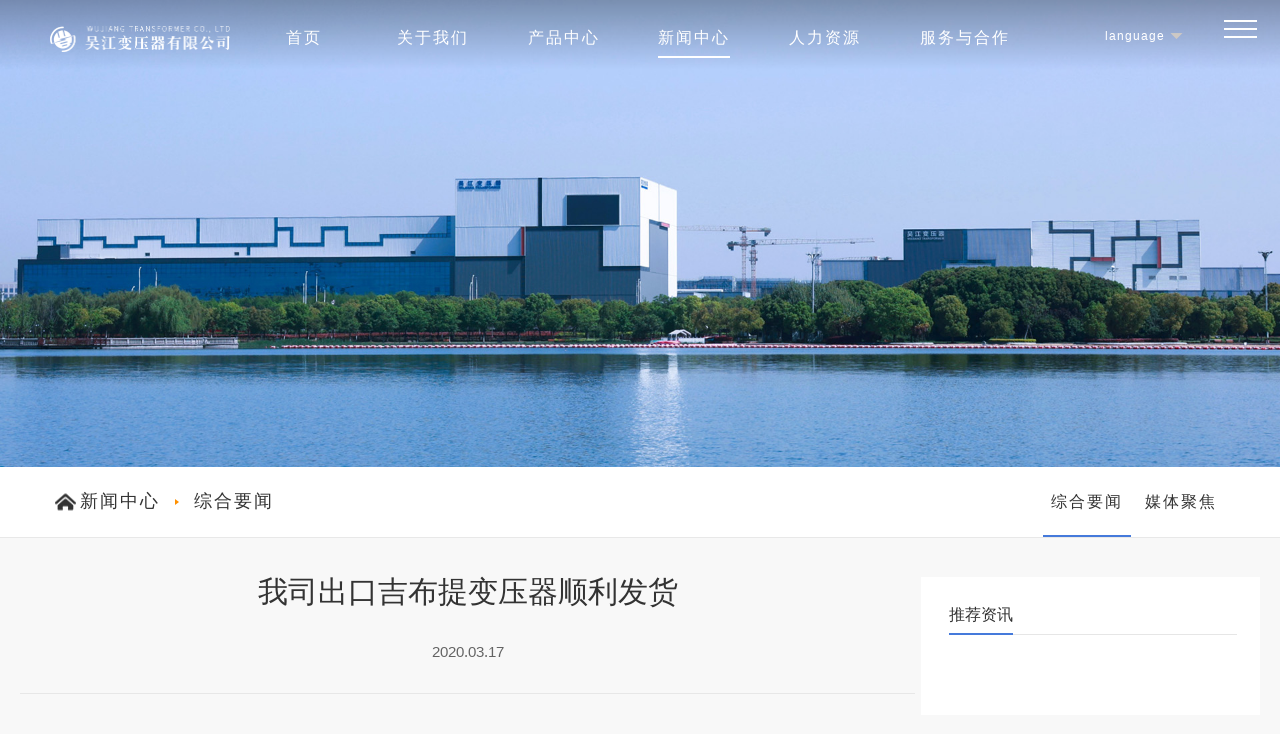

--- FILE ---
content_type: text/html; charset=utf-8
request_url: http://www.wbelec.com/?content/131
body_size: 6961
content:
<!DOCTYPE html>
<html lang="en">

<head>
  <meta charset="UTF-8">
  <meta name="viewport" content="width=device-width, initial-scale=1.0, maximum-scale=1.0, minimum-scale=1.0, user-scalable=no">
  <meta http-equiv="X-UA-Compatible" content="ie=edge">
  <meta name="renderer" content="webkit">
  <meta name="generator" content="VS-Code">
  <link rel="stylesheet" href="/template/pc/cn2016/css/reset.css">
  <link rel="stylesheet" href="/template/pc/cn2016/css/lin.min.css">
  <link rel="stylesheet" href="/template/pc/cn2016/css/swiper.min.css">
  <link rel="stylesheet" href="/template/pc/cn2016/css/animate.min.css">
  <link rel="stylesheet" href="/template/pc/cn2016/css/c.css">
  <script src="/template/pc/cn2016/js/jquery.min.js"></script>
  <script src="/template/pc/cn2016/js/swiper.min.js"></script>
  <!--[if lt IE 9]>
    <script src="/template/pc/cn2016/js/html5shiv.min.js"></script>
    <script src="/template/pc/cn2016/js/respond.min.js"></script>
    <![endif]-->
  <title>新闻动态-新闻详情</title>
  <style>
    .c6_left img{
      width: 80%;
    }
  </style>
</head>

<body style="background: #f8f8f8;">
  <link rel="stylesheet" href="/template/pc/cn2016/css/index/font-v10.css" type="text/css" media="screen" charset="utf-8">
<link rel="stylesheet" href="/template/pc/cn2016/css/index/style-v10.css" type="text/css" media="screen" charset="utf-8">
<link rel="stylesheet" href="/template/pc/cn2016/css/index/rem_reset-v10.css" type="text/css" media="screen" charset="utf-8">
<link rel="stylesheet" href="/template/pc/cn2016/css/index/mobile-v10.css" type="text/css" media="screen" charset="utf-8">
<link rel="stylesheet" href="/template/pc/cn2016/css/index/header.css">
<link rel="stylesheet" href="/template/pc/cn2016/css/huan.css">
<script src="/template/pc/cn2016/js/index/jquery.easing.1.3-v10.js" type="text/javascript" charset="utf-8"></script>
<script src="/template/pc/cn2016/js/index/jquery.transit-v10.js" type="text/javascript" charset="utf-8"></script>
<script src="/template/pc/cn2016/js/index/html5.min-v10.js" type="text/javascript" charset="utf-8"></script>
<script src="/template/pc/cn2016/js/index/bocfe-v10.js" type="text/javascript" charset="utf-8"></script>
<script src="/template/pc/cn2016/js/index/touch-v10.js" type="text/javascript" charset="utf-8"></script>
<script src="/template/pc/cn2016/js/index/parameter-v10.js" type="text/javascript" charset="utf-8"></script>
<link href="/template/pc/cn2016/css/index/animate.min-v10.css" type="text/css" media="screen" charset="utf-8" rel="stylesheet">
<script src="/template/pc/cn2016/js/index/scramble-v10.js" type="text/javascript" charset="utf-8"></script>
<link rel="stylesheet" href="/template/pc/cn2016/css/swiper.min.css">
<script src="/template/pc/cn2016/js/swiper.min.js"></script>
<script type="text/javascript" src="/template/pc/cn2016/js/index/script.js"></script>
<style>
  .active {
    border-bottom: 2px solid #fff;
  }

  .wap_header {
    display: none;
  }

  @media(max-width: 1024px) {
    .wap_header {
      display: block;
    }
  }
</style>

<header class="header f-cb">
  <h1 class="header-t boclogo fl z9">
    <a href="/" title="" class="h_colorOther">
      <img src="/template/pc/cn2016/images/huan/logo_white.png" alt="">
    </a>
    <a href="/" title="" class="h_colorWhite">
      <img src="/template/pc/cn2016/images/huan/logo_black.png" alt="">
    </a>
  </h1>
  <div class="header-right fr f-cb z9">
    <div class="header-right-item fl h_flex_start_between">
      <div class="h_menuList">
        <ul>
          <li><a href="/">首页</a></li>
          
          <li ><a href="/?list/33">关于我们</a></li>
          
          <li ><a href="/?list/93">产品中心</a></li>
          
          <li  class="active" ><a href="/?list/46">新闻中心</a></li>
          
          <li ><a href="/?about/35">人力资源</a></li>
          
          <li ><a href="/?about/53">服务与合作</a></li>
          
          <!-- <li><a href="">产品中心</a></li>
          <li><a href="">新闻中心</a></li>
          <li><a href="">业务领域</a></li>
          <li><a href="">科技创新</a></li>
          <li><a href="">服务中心</a></li> -->
        </ul>
      </div>
      <div class="h_language">
        <div class="h_langtitle">language<em></em></div>
        <div class="h_lanbox">
          <a href="http://www.wbelec.com/">中文</a>
          <a href="http://en.wbelec.com/" target="_blank">英文</a>
        </div>
      </div>
    </div>
    <div id="toggle" class="l-toggle fr">
      <span class="line1"></span>
      <span class="line2"></span>
      <span class="line3"></span>
    </div>
  </div>
  <div class="Nav">
    <div class="logo">
      <a href="">
        <img src="/template/pc/cn2016/images/huan/logo_white.png" alt="">
      </a>
    </div>
    <i class="iconfont icon-guanbi"><img src="/template/pc/cn2016/images/huan/closed_icon.png" alt=""></i>
    <div class="dh">
      <div>
        <a href="/">首页</a>
      </div>

      <div>
        <a href="/?about/33">关于我们</a>
        <ul>
          <li>
            <a href="/?about/33">公司介绍</a>
          </li>
          <!--<li>-->
          <!--  <a href="/?about/34">组织关系</a>-->
          <!--</li>-->
          <!--<li>-->
          <!--  <a href="/?about/35">资源</a>-->
          <!--</li>-->
          <li>
            <a href="/?list/37">公司荣誉</a>
          </li>
          <!--<li>-->
          <!--  <a href="/?about/38">文化理念</a>-->
          <!--</li>-->
          <li>
            <a href="/?about/39">公司环境</a>
          </li>
          <li>
            <a href="/?list/70">企业文化</a>
          </li>
          <!--<li>-->
          <!--  <a href="/?about/40">供应关系</a>-->
          <!--</li>-->
          <!--<li>-->
          <!--  <a href="/?about/41">生产能力</a>-->
          <!--</li>-->
        </ul>
      </div>
      <div>
        <a href="/?list/93">产品中心</a>
        <ul>
          <li><a href="/?list/93">直流换流变压器</a></li>
          <li><a href="/?list/95">交流电力变压器</a></li>
          <li><a href="/?list/96">配电变压器</a></li>
          <li><a href="/?list/97">新能源领域产品</a></li>
          <li><a href="/?list/98">电抗器</a></li>
          <li><a href="/?list/99">开关设备</a></li>
          <li><a href="/?list/100">特种变压器</a></li>
        </ul>
      </div>
      <div>
        <a href="/?list/46">新闻中心</a>
        <ul>
          <li>
            <a href="/?list/46">综合要闻</a>
          </li>
          <!--<li>-->
          <!--  <a href="/?about/47">一线风采</a>-->
          <!--</li>-->
          <li>
            <a href="/?list/48">媒体聚集</a>
          </li>
          <!--<li>-->
          <!--  <a href="/?list/49">主题专栏</a>-->
          <!--</li>-->
        </ul>
      </div>
       <!--<div>
        <a href="/?about/68">业务领域</a>
        <ul>
          <li>
            <a href="/?about/42">变压器基础知识介绍</a>
          </li>
          <li>
            <a href="/?about/43">5S管理</a>
          </li>
          <li>
            <a href="/?about/44">安全生产管理</a>
          </li>
          <li>
            <a href="/?about/45">顾客与市场</a>
          </li>
        </ul> 
      </div>-->
      <!--<div>-->
      <!--  <a href="/?list/50">科技创新</a>-->
      <!--  <ul>-->
      <!--    <li>-->
      <!--      <a href="/?list/50">科研人才</a>-->
      <!--    </li>-->

      <!--    <li>-->
      <!--      <a href="/?about/51">专利</a>-->
      <!--    </li>-->

      <!--    <li>-->
      <!--      <a href="/?about/52">创新与改进</a>-->
      <!--    </li>-->
      <!--  </ul>-->
      <!--</div>-->
        <div><a href="/?about/53">人力资源</a>
        <ul><li><a href="/?list/55">招聘岗位</a></li></ul>
        </div>
      <div>
        <a href="/?about/53">服务与合作</a>
        <ul>
          <li>
            <a href="/?about/53">服务宗旨</a>
          </li>
          <!--<li>-->
          <!--  <a href="/?about/53#m1">质量保证</a>-->
          <!--</li>-->
          <li>
            <a href="">合作案例</a>
          </li>
          <li>
            <a href="/?list/54">招标专区</a>
          </li>
          <li>
            <a href="/?about/53#m2">联系我们</a>
          </li>
          
        </ul>
      </div>
    </div>
  </div>


</header>

<div class="wap_header">
  <!--手机导航-->
  <div class="sp_header">
    <div class="sp_logo"><a href="/"><img src="/template/pc/cn2016/images/huan/logo_black.png" alt=""></a></div>
    <div class="sp_nav"> <span></span> <span></span> <span></span> </div>
    <div class="sp_language">
      <a href="http://www.wbelec.com/">中文</a> /
      <a href="http://en.wbelec.com/">英文</a>
    </div>
  </div>
  <div class="sjj_nav">
    <ul>
      <li><a href="/">首页</a></li>
      <li><a href="/?list/33">关于我们</a></li>
      <li><a href="/?list/93">产品中心</a></li>
      <li><a href="/?list/46">新闻中心</a></li>
      <li><a href="/?about/35">人力资源 </a></li>
      <!--<li><a href="/?list/50">科技创新 </a></li>-->
      <li><a href="/?about/53">服务与合作</a></li>
    </ul>
  </div>
  <!--手机导航-->
</div>

<script>
  window._bd_share_config = {
    "common": {
      "bdSnsKey": {},
      "bdText": "",
      "bdMini": "2",
      "bdMiniList": false,
      "bdPic": "",
      "bdStyle": "0",
      "bdSize": "16"
    },
    "share": {}
  };
  with (document) 0[(getElementsByTagName('head')[0] || body).appendChild(createElement('script')).src =
    'http://bdimg.share.baidu.com/static/api/js/share.js?v=89860593.js?cdnversion=' + ~(-new Date() / 36e5)];
</script>
<script>
  $(function () {
    $(".langbox").click(function () {
      $(".lang-item").stop(true, false).slideToggle(500);
    })
  })
</script>

<!-- <script src="/template/pc/cn2016/js/index/main-v10.js" type="text/javascript" charset="utf-8"></script>
<script src="/template/pc/cn2016/js/index/slick-v10.js" type="text/javascript" charset="utf-8"></script>
<script src="/template/pc/cn2016/js/index/swiper.min-v10.js" type="text/javascript" charset="utf-8"></script>
<script src="/template/pc/cn2016/js/index/jquery.fullPage.min-v10.js" type="text/javascript" charset="utf-8"></script>
<link rel="stylesheet" href="/template/pc/cn2016/css/index/slick-v10.css" type="text/css" media="screen" charset="utf-8">
<link rel="stylesheet" href="/template/pc/cn2016/css/index/swiper.min-v10.css" type="text/css" media="screen" charset="utf-8">
<link rel="stylesheet" href="/template/pc/cn2016/css/index/jquery.fullPage-v10.css" type="text/css" media="screen" charset="utf-8"> -->


<!-- <script>
  $(function () {
    /*--banner切换 begin--*/
    $('.ibanner').slick({
      dots: true,
      arrows: false,
      infinite: false,
      slidesToShow: 1,
      autoplay: true,
      autoplaySpeed: 6000,
      slidesToScroll: 1,
    });

    /*--banner切换 end--*/
    $(".header").addClass("activefix");
    setTimeout(function () {
      videoFull($(".section3 .video"), 1920, 1080);
    }, 1000)
    videoFull($(".section3 .video"), 1920, 1080);

    function indexpage() {
      if ($(window).width() > 1023) {
        $('#dowebok').fullpage({
          verticalCentered: true,
          navigation: true,
          navigationTooltips: ['吴变首页', '关于吴变', '业务领域', '产品中心', '科技创新', '新闻聚焦', '探索'],
          //圆点导航提示信息
          menu: true,
          navigationPosition: "left",
          afterRender: function () {
            $(".i-down-btn").on("click", function () {
              $('#dowebok').fullpage.moveTo(2);
            })
            $(".num-navbox .li").eq(0).on("click", function () {
              $('#dowebok').fullpage.moveTo(1);
            })
            $(".num-navbox .li").eq(1).on("click", function () {
              $('#dowebok').fullpage.moveTo(2);
            })
            $(".num-navbox .li").eq(2).on("click", function () {
              $('#dowebok').fullpage.moveTo(3);
            })
            $(".num-navbox .li").eq(3).on("click", function () {
              $('#dowebok').fullpage.moveTo(4);
            })
            $(".num-navbox .li").eq(4).on("click", function () {
              $('#dowebok').fullpage.moveTo(5);
            })
            $(".num-navbox .li").eq(5).on("click", function () {
              $('#dowebok').fullpage.moveTo(6);
            })
            $(".num-navbox .li").eq(6).on("click", function () {
              $('#dowebok').fullpage.moveTo(7);
            })
            $(".num-navbox .li").eq(0).addClass("on");
            $("#fp-nav ul li").eq(0).addClass("on");
          },
          afterLoad: function (anchorLink, index) {
            if (index == 2 || index == 4 || index == 6) {
              $(".header,.index-footer,.i-down-btn,#fp-nav").addClass("on");
            }
            if (index == 1 || index == 3 || index == 5 || index == 7) {
              $(".i-down-btn").stop(true, false).show();
            }
            if (index == 1 || index == 3 || index == 5 || index == 7) {
              $(".header,.index-footer,.i-down-btn,#fp-nav").removeClass("on");
            }
            // if (index == 1 || index == 2 || index == 5 || index == 4) {
            // 	$('video').trigger('pause');
            // }
            if (index == 1) {
              $(".header.activefix .line-bg").css("height", "30vh");
              $(".i-down-btn").on("click", function () {
                $('#dowebok').fullpage.moveTo(2);
              })
              $("#fp-nav ul li").eq(0).addClass("on").siblings().removeClass("on");
              $(".num-navbox .li").eq(0).addClass("on").siblings().removeClass("on");
            }
            if (index == 2) {
              $('.section2 .js-m').each(function () {
                var _this = $(this);
                _this.addClass('animate').parents(".section").siblings().find(".js-m").removeClass("animate");
              });
              // $('.section2 .video').trigger('play');
              $(".header.activefix .line-bg").css("height", "39vh");
              $(".i-down-btn").on("click", function () {
                $('#dowebok').fullpage.moveTo(3);
              })
              $("#fp-nav ul li").eq(1).addClass("on").siblings().removeClass("on");
              $(".num-navbox .li").eq(1).addClass("on").siblings().removeClass("on");
            }
            if (index == 3) {
              $('.section3 .js-m').each(function () {
                var _this = $(this);
                _this.addClass('animate').parents(".section").siblings().find(".js-m").removeClass("animate");
              });
              $(".header.activefix .line-bg").css("height", "47vh");
              $(".i-down-btn").on("click", function () {
                $('#dowebok').fullpage.moveTo(4);
              })
              $("#fp-nav ul li").eq(2).addClass("on").siblings().removeClass("on");
              $(".num-navbox .li").eq(2).addClass("on").siblings().removeClass("on");
            }
            if (index == 4) {
              $('.section3 .js-m').each(function () {
                var _this = $(this);
                _this.addClass('animate').parents(".section").siblings().find(".js-m").removeClass("animate");
                $(".header.activefix .line-bg").css("height", "55vh");
              });
              $(".i-down-btn").on("click", function () {
                $('#dowebok').fullpage.moveTo(5);
              })
              $("#fp-nav ul li").eq(3).addClass("on").siblings().removeClass("on");
              $(".num-navbox .li").eq(3).addClass("on").siblings().removeClass("on");
            }
            if (index == 5) {
              $('.section6 .js-m').each(function () {
                var _this = $(this);
                _this.addClass('animate').parents(".section").siblings().find(".js-m").removeClass("animate");
                $(".header.activefix .line-bg").css("height", "63vh");
              });
              $(".i-down-btn").on("click", function () {
                $('#dowebok').fullpage.moveTo(6);
              })
              $("#fp-nav ul li").eq(4).addClass("on").siblings().removeClass("on");
              $(".num-navbox .li").eq(4).addClass("on").siblings().removeClass("on");
            }
            if (index == 6) {
              $('.section6 .js-m').each(function () {
                var _this = $(this);
                _this.addClass('animate').parents(".section").siblings().find(".js-m").removeClass("animate");
                $(".header.activefix .line-bg").css("height", "73vh");
              });
              $(".i-down-btn").on("click", function () {
                $('#dowebok').fullpage.moveTo(7);
              })
              $("#fp-nav ul li").eq(5).addClass("on").siblings().removeClass("on");
              $(".num-navbox .li").eq(5).addClass("on").siblings().removeClass("on");
            }
            if (index == 7) {
              $('.section6 .js-m').each(function () {
                var _this = $(this);
                _this.addClass('animate').parents(".section").siblings().find(".js-m").removeClass("animate");
                $(".header.activefix .line-bg").css("height", "100vh");
              });
              $("#fp-nav ul li").eq(6).addClass("on").siblings().removeClass("on");
              $(".num-navbox .li").eq(6).addClass("on").siblings().removeClass("on");
              $(".i-down-btn").stop(true, false).hide();
            }
          }
        });
      } else {
        $('#dowebok').fullpage({
          autoScrolling: false,
          verticalCentered: false
        });
      }
    }
    indexpage();

    if (/(iPhone|Android|iPod|iOS)/i.test(navigator.userAgent)) {

    } else if (/(iPad)/i.test(navigator.userAgent)) {
      // $("#dowebok .section3 .ul .li").eq(0).attr("href","http://www.highfashion.com.hk/cn/business/make.html ");
      // $("#dowebok .section3 .ul .li").eq(1).attr("href","http://www.highfashion.com.hk/cn/business/brand_retail.html ")
      // $("#dowebok .section3 .ul .li").eq(2).attr("href","http://www.highfashion.com.hk/cn/business/double_creation.html ")
      // $("#dowebok .section3 .ul .li").eq(3).attr("href","http://www.highfashion.com.hk/cn/business/culture.html ")
      bannernav();
    } else {
      bannernav();
    }

    function bannernav() {
      $(".i-list .ul .li").hover(function () {
        var k = $(this).index();
        $(".list-box").stop(true, true).fadeIn();
        $(this).addClass("active").siblings().removeClass("active");
        $(".list-box").find(".list").eq(k).addClass("active").siblings().removeClass("active");
        $("#dowebok .section3 .tit-top").addClass("cur");
        $(".i-list .ul").hover(function () {
          $(".list-box").stop(true, true).fadeIn();
        }, function () {
          $(".i-list .ul .li").removeClass("active");
          $(".list-box").stop(true, true).fadeOut();
          $("#dowebok .section3 .tit-top").removeClass("cur");
        })
      })
    }

    function PrefixInteger(num, n) {
      return (Array(n).join(0) + num).slice(-n);
    }
    $(".deve-nav .li").on("click", function () {
      var k = $(this).index();
      $(".deve-nav .li").eq(k).addClass("cur").siblings().removeClass("cur");
      $(".section4 .pagebtn .sp1").html(PrefixInteger(k + 1, 2));
      deveswiper.slideTo(k, 1000, false); 
    })
    var newswiper = new Swiper('.section6 .newswiper', {
      speed: 1000,
      centeredSlides: false,
      slidesPerView: 3,
      onInit: function (swiper) {
        $(".section6 .swiper-slide").eq(swiper.activeIndex + 2).addClass("active");
        $(".section6 .swiper-slide").eq(swiper.activeIndex + 2).on('click', function (event) {
          event.preventDefault();
        });
      },
      onSlideChangeEnd: function (swiper) {
        $(".section6 .swiper-slide").eq(swiper.activeIndex + 2).addClass("active").siblings().removeClass("active");
        $(".section6 .swiper-slide").eq(swiper.activeIndex + 2).on('click', function (event) {
          event.preventDefault();
        });
      },
      breakpoints: {
        //当宽度小于等于640
        1380: {
          slidesPerView: 2,
          onInit: function (swiper) {
            $(".section6 .swiper-slide").eq(swiper.activeIndex + 1).addClass("active");
            $(".section6 .swiper-slide").eq(swiper.activeIndex + 1).on('click', function (event) {
              event.preventDefault();
            });
          },
          onSlideChangeEnd: function (swiper) {
            $(".section6 .swiper-slide").eq(swiper.activeIndex + 1).addClass("active").siblings().removeClass("active");
            $(".section6 .swiper-slide").eq(swiper.activeIndex + 1).on('click', function (event) {
              event.preventDefault();
            });
          },
        }
      }
    });





    /*手机js*/
    $('.bus-box').slick({
      dots: true,
      arrows: false,
      infinite: false,
      slidesToShow: 3,
      slidesToScroll: 1,
      responsive: [{
        breakpoint: 768,
        settings: {
          slidesToShow: 2
        }
      },
      {
        breakpoint: 550,
        settings: {
          slidesToShow: 1
        }
      }
      ]
    });
    $('.deve-box').slick({
      dots: true,
      arrows: false,
      infinite: false,
      slidesToShow: 3,
      slidesToScroll: 1,
      responsive: [{
        breakpoint: 768,
        settings: {
          slidesToShow: 2
        }
      },
      {
        breakpoint: 550,
        settings: {
          slidesToShow: 1
        }
      }
      ]
    });
    $('.news-box').slick({
      dots: true,
      arrows: false,
      infinite: false,
      slidesToShow: 3,
      slidesToScroll: 1,
      responsive: [{
        breakpoint: 768,
        settings: {
          slidesToShow: 2
        }
      },
      {
        breakpoint: 550,
        settings: {
          slidesToShow: 1
        }
      }
      ]
    });

  })
</script> -->
<script>
  $('#toggle').click(function () {
    $(this).addClass('ac');
    $('.Nav').slideDown();
  })
  $('.Nav>i').click(function () {
    $('.btn').removeClass('ac');
    $('.Nav').slideUp();
  })
</script>
  <div class="page_banner">
    <a href=""><img src="/template/pc/cn2016/images/lin/abbanner.jpg" alt=""></a>
  </div>

  <!-- 面包屑导航 -->
  <div class="croms_wrapper">
    <div class="con14">
      <div class="crom_nav">
        <a href="/?list/46" class="first_croms">新闻中心</a><em><img src="/template/pc/cn2016/images/lin/arrs.png" alt=""></em>
        <a href="">综合要闻</a>
      </div>
      <div class="span_down"></div>

      <div class="crom_list">
        
        <a  class="current"  href="/?list/46">综合要闻</a>
        
        <a  href="/?list/48">媒体聚焦</a>
        
      </div>
    </div>
  </div>
  <!-- 面包屑导航结束 -->

  <div class="section_newdetails">
    <div class="c6_left">
      <div class="c6_title">
        <h2>我司出口吉布提变压器顺利发货</h2>
        <p>2020.03.17</p>
      </div>
      <div class="c6_center">
        <p>&nbsp; &nbsp; &nbsp; 2020年3月15日我司向上海电气吉布提Marabout站项目供货的一台40MVA，63/20kV电力变压器顺利发往上海港，完成了交付工作。这是继吴变2017年出口吉布提两台40MVA，63/20kV电力变压器后的再次出口到吉布提的变压器供货项目。</p><p><br/></p><p style="text-align: center;"><img src="/upload/news/1604651201503072.png" title="5-2" alt="undefined"/></p><p><br/></p><p style="text-align: center;"><img src="/upload/news/1604651215590779.png" title="5-3" alt="undefined"/></p><p><br/></p><p>&nbsp; &nbsp; &nbsp; 今年6月，还将有一台63MVA, 230/66kV电力变压器、 一台40MVA，63/20kV电力变压器、两台20/0.4kV,400kVA干式变压器、三台230kV12kVAr电抗器和2台36kV中性点接地电抗器出口至吉布提，将为吴变的出口业绩增添新的一笔，又一次夯实了吴变国际贸易的基础。</p><p><br/></p><p style="text-align: center;"><img src="/upload/news/1604651236366496.png" title="5-4" alt="undefined"/></p><p><br/></p><p>&nbsp; &nbsp; &nbsp; 吉布提是我国“一带一路”战略路线上的重要合作伙伴，助力“一带一路”建设是吴变人的光荣使命，作为国内变压器行业的领军企业，追求高质量发展、将吴变产品推向世界是我们全体吴变人共同努力和追求的目标。同时，吴变不断拓宽产品路线，积极扩展海外市场，为公司实现做输变电行业领跑者的目标打下坚实的基础。</p><p><br/></p>
      </div>
      <div class="c6_bottom">
        <div class="c6_sx">
          <p>上一条：<a href="/?content/132">苏州轨道交通出现吴变身影</a></p>
          <p>下一条：<a href="/?content/130">公司三场技能PK赛如火如荼开展</a></p>
        </div>
        <div class="c6_back">
          <a href="javascript:history.back(-1)">返回</a>
        </div>
      </div>
    </div>
    <div class="c6_right">
      <div class="c6_recommend">
        <div class="c6_tj">
          <h4>推荐资讯</h4>
          <p class="c6_xian"></p>
        </div>
        <div class="c6_swiper">
          <div class="swiper-container">

            <div class="swiper-wrapper">
              

            </div>
            <!-- 如果需要分页器 -->
            <div class="swiper-pagination"></div>

          </div>
        </div>

      </div>
    </div>
  </div>
</body>
<script>
  var mySwiper = new Swiper('.swiper-container', {
    loop: true, // 循环模式选项

    // 如果需要分页器
    pagination: {
      el: '.swiper-pagination',
    },
  })        
</script>
<!-- 底部样式 -->
<link rel="stylesheet" href="/template/pc/cn2016/css/lh.css">
<div class="footer">
  <div class="con14">
      <div class="fttop">
          <div class="fttop_l">
              <div class="ftnavbox">
                  <h1>关于我们</h1>
                  <h2><a href="/?about/33">公司介绍</a></h2>
                  <!--<h2><a href="/?about/34">组织关系</a></h2>-->
                  <h2><a href="/?about/37">公司荣誉</a></h2>
                  <h2><a href="/?list/39">公司环境</a></h2>
                  <h2><a href="/?list/70">企业文化</a></h2>
              </div>
              <div class="ftnavbox">
                  <h1>产品中心</h1>
          <h2><a href="/?list/93">直流换流变压器</a></h2>
          <h2><a href="/?list/95">交流电力变压器</a></h2>
          <h2><a href="/?list/96">配电变压器</a></h2>
          <h2><a href="/?list/97">新能源领域产品</a></h2>
          <h2><a href="/?list/98">电抗器</a></h2>
          <h2><a href="/?list/99">开关设备</a></h2>
          <h2><a href="/?list/100">特种变压器</a></h2>
              </div>
              <div class="ftnavbox">
                  <h1>新闻中心</h1>
                  <h2><a href="/?list/46">综合要闻</a></h2>
                  <!--<h2><a href="/?list/47">一线风采</a></h2>-->
                  <h2><a href="/?list/48">媒体聚集</a></h2>
                  <!--<h2><a href="/?list/49">主题专栏</a></h2>-->
              </div>
              <div class="ftnavbox">
                  <h1>人力资源</h1>
                  <h2><a href="/?list/55">招聘岗位</a></h2>
                  <!--<h2><a href="/?about/68">业务领域</a></h2>
                   <h2><a href="/?about/43">5S管理</a></h2>
                  <h2><a href="/?about/44">安全生产管理</a></h2>
                  <h2><a href="/?about/45">顾客与市场</a></h2> -->
              </div>
              <!--<div class="ftnavbox">-->
              <!--    <h1>科技创新</h1>-->
              <!--    <h2><a href="/?list/50">科研人才</a></h2>-->
              <!--    <h2><a href="/?list/51">专利</a></h2>-->
              <!--    <h2><a href="/?list/52">创新与改进</a></h2>-->
              <!--</div>-->
              <div class="ftnavbox">
                  <h1>服务与合作</h1>
                  <h2><a href="/?about/53">服务宗旨</a></h2>
                  <h2><a href="/">合作案例</a></h2>
                  <h2><a href="/?list/54">招标专区</a></h2>
                  <h2><a href="/?about/53#m2">联系我们</a></h2>
              </div>
          </div>
          <div class="fttop_r">
              <div class="qrcodebox">
                  <img src="/template/pc/cn2016/images/lh/qrcode1.jpg" alt="">
                  <p>吴江变压器官方网站</p>
              </div>
              <div class="qrcodebox">
                  <img src="/template/pc/cn2016/images/lh/qrcode2.jpg" alt="">
                  <p>吴江变压器微信公众号</p>
              </div>
          </div>
      </div>
      <div class="ftbot">
          Copyright © 2020-2026 吴江变压器有限公司 All Rights Reserved powered by wh88  <a href="https://beian.miit.gov.cn/" target="_blank">苏ICP备09024844号</a> 
      </div>
  </div>
</div>

</html>

--- FILE ---
content_type: text/css
request_url: http://www.wbelec.com/template/pc/cn2016/css/reset.css
body_size: 658
content:
blockquote, body, button, code, dd, div, dl, dt, fieldset, form, h1, h2, h3, h4, h5, h6, input, legend, li, ol, p, pre, td, textarea, th, ul {
    margin: 0;
    padding: 0
}

body {
    background: #fff;
    color: #000;
    font-family: Microsoft YaHei, Helvetica Neue, Helvetica, PingFang SC, Hiragino Sans GB, Microsoft YaHei, Arial, sans-serif
}

body, caption, td, th {
    font-size: 14px
}

h1, h2, h3, h4, h5, h6 {
    font-weight: 400;
    font-size: 100%
}

address, caption, cite, code, dfn, em, th, var {
    font-style: normal;
    font-weight: 400
}

a {
    text-decoration: none;
    color: inherit
}

img {
    border: none;
    vertical-align: middle
}

li, ol, ul {
    list-style: none
}

button, input, select, textarea {
    font: 14px 'Microsoft yahei', Verdana, Helvetica, Arial, sans-serif;
    vertical-align: middle;
    border: none;
    resize: none
}

table {
    border-collapse: collapse
}

* {
    -webkit-box-sizing: border-box;
    box-sizing: border-box;
}

.clearfix:after {
    content: "";
    display: block;
    height: 0;
    clear: both;
    visibility: hidden;
}

.clearfix {
    *zoom: 1;
}

.fl {
    float: left
}

.fr {
    float: right
}

.p_rel {
    position: relative
}

.p_abs {
    position: absolute
}

input, button {
    -webkit-appearance: none;
    -moz-appearance: none;
    -o-appearance: none;
    appearance: none;
}


--- FILE ---
content_type: text/css
request_url: http://www.wbelec.com/template/pc/cn2016/css/lin.min.css
body_size: 5515
content:
@font-face{font-family:"CTLaoSongSJ";src:url("../fonts/CTLaoSongSJ.woff2") format("woff2"),url("../fonts/CTLaoSongSJ.woff") format("woff"),url("../fonts/CTLaoSongSJ.ttf") format("truetype"),url("../fonts/CTLaoSongSJ.eot") format("embedded-opentype");font-weight:normal;font-style:normal}.hoverimg{overflow:hidden;width:100%;height:100%}.hoverimg>img{width:100%;height:100%;-webkit-transition:.3s;transition:.3s;display:-webkit-box;display:-ms-flexbox;display:flex;-webkit-box-align:center;-ms-flex-align:center;align-items:center;-webkit-box-pack:center;-ms-flex-pack:center;justify-content:center}.hoverimg:hover>img{-webkit-transform:scale(1.1);transform:scale(1.1)}.span_down{display:none;width:24px;height:24px;background:url(../images/lin/xl.png) no-repeat center/100% 100%}.croms_wrapper{position:relative;width:100%;height:70px;background-color:#ffffff;-webkit-box-shadow:0px 1px 0px 0px #e8e8e8;box-shadow:0px 1px 0px 0px #e8e8e8}.croms_wrapper .con14{height:70px;display:-webkit-box;display:-ms-flexbox;display:flex;-webkit-box-align:center;-ms-flex-align:center;align-items:center;-webkit-box-pack:justify;-ms-flex-pack:justify;justify-content:space-between}.croms_wrapper .crom_nav{display:-webkit-box;display:-ms-flexbox;display:flex;-webkit-box-align:center;-ms-flex-align:center;align-items:center;font-size:18px;letter-spacing:2px;color:#333333}.croms_wrapper .crom_nav em{margin:0 15px}.croms_wrapper .crom_nav .first_croms{padding-left:25px;position:relative}.croms_wrapper .crom_nav .first_croms::before{content:"";position:absolute;left:0;top:50%;transform:translateY(-50%);width:21px;height:17px;background:url(../images/lin/home.png) no-repeat left center/100% 100%;-webkit-transform:translateY(-50%);-moz-transform:translateY(-50%);-ms-transform:translateY(-50%);-o-transform:translateY(-50%)}.croms_wrapper .crom_list{font-size:16px;line-height:70px;letter-spacing:2px;color:#333333;z-index:1;}.croms_wrapper .crom_list a{display:inline-block;line-height:70px;padding:0 8px;position:relative}.croms_wrapper .crom_list a.current::after{content:"";position:absolute;left:0;bottom:0;width:100%;height:2px;background-color:#457adb}.con14{width:1400px;margin:0 auto}.bgf3{background-color:#f3f3f3}.bgf8{background-color:#f8f8f8}.color3{color:#333}.color6{color:#666}.pub_title h2{font-size:40px;line-height:40px;font-family:CTLaoSongSJ;color:#2a2a2a;text-align:center}.pub_title p.title_desc{max-width:1138px;font-size:14px;line-height:24px;letter-spacing:1px;color:#666666;text-align:center;margin:40px auto}.page_banner{width:100%}.page_banner img{display:block;margin:0 auto;max-width:100%}html,body{-webkit-user-select:none;-moz-user-select:none;-ms-user-select:none;user-select:none}#pagesize ul{display:-webkit-box;display:-ms-flexbox;display:flex;-webkit-box-pack:center;-ms-flex-pack:center;justify-content:center;-webkit-box-align:center;-ms-flex-align:center;align-items:center}#pagesize ul a{font-family:CTLaoSongSJ;font-size:18px;line-height:48px;color:#999999;display:block;width:48px;height:48px;background-color:#ffffff;border:solid 1px #f4f4f4;text-align:center}#pagesize ul a.active{background-color:#457adb;border-color:#457adb;color:#fff}#pagesize ul .prevs a,#pagesize ul .nexts a{width:86px}.section_about .sabout_1{padding:90px 0}.section_about .sabout_1 img{margin:40px 70px 70px 0}.section_about .sabout_1 h3{font-size:24px;line-height:30px;letter-spacing:2px;color:#333333}.section_about .sabout_1 p{font-size:14px;line-height:24px;letter-spacing:1px;color:#666666;margin-top:25px}.section_about .sabout_2 img{max-width:100%;display:block;margin:0 auto}.section_about .sabout_3{padding:80px 0 85px;background-color:#f8f8f8}.section_about .sabout_3 .culture_ul{display:-webkit-box;display:-ms-flexbox;display:flex;-webkit-box-pack:justify;-ms-flex-pack:justify;justify-content:space-between;-ms-flex-wrap:wrap;flex-wrap:wrap;margin-top:45px}.section_about .sabout_3 li{width:445px}.section_about .sabout_3 li .culture_img{width:100%;height:300px}.section_about .sabout_3 li .culture_desc{padding:25px 30px;background-color:#fff}.section_about .sabout_3 li h2{font-size:18px;line-height:24px;color:#333333;margin-bottom:10px;padding-left:25px;position:relative}.section_about .sabout_3 li h2::before{content:"";position:absolute;left:0;top:50%;margin-top:-1px;width:17px;height:2px;background-color:#333333}.section_about .sabout_3 li p{font-size:14px;line-height:24px;color:#666666}.section_about .sabout_4{padding:78px 0 88px}.section_about .sabout_4 .overview_imgs{display:-webkit-box;display:-ms-flexbox;display:flex;-webkit-box-pack:justify;-ms-flex-pack:justify;justify-content:space-between;-ms-flex-wrap:wrap;flex-wrap:wrap}.section_about .sabout_4 .overview_imgs p{width:683px;height:386px}.section_about .sabout_4 .overview_imgs img{width:100%;height:100%}.section_about .sabout_5{padding-bottom:80px}.section_about .sabout_5 .main_tech{display:-webkit-box;display:-ms-flexbox;display:flex;-webkit-box-pack:justify;-ms-flex-pack:justify;justify-content:space-between;-ms-flex-wrap:wrap;flex-wrap:wrap}.section_about .sabout_5 .main_tech_img{width:50%;height:760px;max-height:760px}.section_about .sabout_5 .main_tech_img img{width:100%;height:100%}.section_about .sabout_5 .main_tech_desc{width:50%;background-color:#f9f9f9;padding:88px 160px 0 105px}.section_about .sabout_5 b{display:block;font-weight:bold;color:#333333;padding-bottom:14px;position:relative;font-size:18px;line-height:18px;margin-bottom:25px}.section_about .sabout_5 b.mt6{margin-top:60px}.section_about .sabout_5 b::after{content:"";position:absolute;left:0;bottom:0;width:42px;height:1px;background-color:#333}.section_about .sabout_5 p{font-size:14px;line-height:24px;letter-spacing:1px;color:#666666;margin-top:30px}.section_about .sabout_5 .pub_title{margin-bottom:45px}.section_about .sabout_5 .pub_title h2{text-align:left}.section_honor{padding:77px 0 83px}.section_honor .honors_ul{display:-webkit-box;display:-ms-flexbox;display:flex;-webkit-box-pack:justify;-ms-flex-pack:justify;justify-content:space-between;-ms-flex-wrap:wrap;flex-wrap:wrap;margin-bottom:32px}.section_honor .honors_ul li{width:453px;height:375px;background-color:#f3f3f3;margin-bottom:32px;padding-top:40px}.section_honor .honors_ul li.honor_last{width:453px;height:0;margin:0;padding:0}.section_honor .honors_ul li .honor_icon{width:400px;height:255px;margin:0 auto;display:-webkit-box;display:-ms-flexbox;display:flex;-webkit-box-pack:center;-ms-flex-pack:center;justify-content:center}.section_honor .honors_ul li .honor_icon img{display:block;max-width:100%}.section_honor .honors_ul li h3{font-size:16px;line-height:24px;color:#333333;text-align:center;margin-top:25px}.section_supply .down_up{width:34px;height:34px;margin:56px auto 0;cursor:pointer}.section_supply .supply1_content{position:relative;display:-webkit-box;display:-ms-flexbox;display:flex;-ms-flex-wrap:wrap;flex-wrap:wrap;-webkit-box-pack:start;-ms-flex-pack:start;justify-content:flex-start;margin-top:50px}.section_supply .supply_1{padding:77px 0 50px}.section_supply .supply_1 .supply_desc{max-width:1091px;font-size:14px;line-height:24px;letter-spacing:1px;color:#666666;text-align:center;margin:40px auto 0}.section_supply .supply1_icon{width:699px;height:313px;background-color:#775353}.section_supply .supply1_icon img{width:100%;height:100%}.section_supply .supply1_body{position:absolute;right:0;top:60px;z-index:-1;width:756px;height:273px;background-color:#f8f8f8;padding:67px 73px 0 114px}.section_supply .supply1_body h3{position:relative;font-size:18px;line-height:18px;padding-bottom:14px;padding-left:10px;color:#333333;font-weight:bold;margin-bottom:25px}.section_supply .supply1_body h3::before{content:"";position:absolute;left:0;bottom:0;width:42px;height:1px;background-color:#000}.section_supply .supply1_body p{font-size:14px;line-height:24px;letter-spacing:1px;color:#666666}.section_supply .supply_ul{display:-webkit-box;display:-ms-flexbox;display:flex;-webkit-box-pack:justify;-ms-flex-pack:justify;justify-content:space-between;-ms-flex-wrap:wrap;flex-wrap:wrap;padding-bottom:75px}.section_supply .supply_ul li{width:443px;text-align:center}.section_supply .supply_ul li:hover .supply2_body{border-color:#457adb}.section_supply .supply_ul li:hover .supply2_body h3{color:#457adb}.section_supply .supply_ul li .supply2_icon{width:100%;height:244px}.section_supply .supply_ul li .supply2_icon img{width:100%;height:100%}.section_supply .supply_ul li .supply2_body{padding:26px;border-bottom:1px solid #e6e6e6;-webkit-transition:.3s;transition:.3s}.section_supply .supply_ul li .supply2_body h3{font-size:18px;line-height:18px;color:#333333;margin-bottom:15px}.section_supply .supply_ul li .supply2_body p{font-size:14px;line-height:24px;letter-spacing:1px;color:#999999}.section_capacity img{max-width:100%}.section_capacity .capacity_desc{max-width:1178px;font-size:14px;line-height:24px;letter-spacing:1px;color:#666666;margin:40px auto;text-align:center}.section_capacity .capacity_imgs{padding:78px 0 70px}.section_capacity .capacity_list{display:-webkit-box;display:-ms-flexbox;display:flex;-webkit-box-pack:justify;-ms-flex-pack:justify;justify-content:space-between;-ms-flex-wrap:wrap;flex-wrap:wrap;border-bottom:3px solid #e5e5e5;padding-bottom:40px;margin-bottom:40px}.section_capacity .capacity_list2{display:-webkit-box;display:-ms-flexbox;display:flex;-webkit-box-pack:justify;-ms-flex-pack:justify;justify-content:space-between;-ms-flex-wrap:wrap;flex-wrap:wrap}.section_capacity .capacity_two{padding:73px 0 70px}.section_capacity .captwo_list{margin-top:35px;display:-webkit-box;display:-ms-flexbox;display:flex;-webkit-box-pack:justify;-ms-flex-pack:justify;justify-content:space-between;-ms-flex-wrap:wrap;flex-wrap:wrap}.section_capacity .capacity_three{padding:74px 0 72px}.section_capacity .capthree_list{display:-webkit-box;display:-ms-flexbox;display:flex;-webkit-box-pack:justify;-ms-flex-pack:justify;justify-content:space-between;-ms-flex-wrap:wrap;flex-wrap:wrap}.section_capacity .capthree_list1{margin-top:35px}.section_cultures{padding:80px 0 95px}.section_cultures .culture_descs{max-width:688px;font-size:14px;line-height:24px;letter-spacing:1px;color:#666666;text-align:center;margin:40px auto 0}.section_cultures .cultrue_down{width:34px;height:34px;margin:35px auto 0;cursor:pointer}.section_cultures .cultrue_down img{width:100%;height:100%}.section_cultures .cultures_li{padding:60px 0 0;display:-webkit-box;display:-ms-flexbox;display:flex}.section_cultures .cultures_li .cultures_imgs{width:50%}.section_cultures .cultures_li .cultures_imgs img{width:100%}.section_cultures .cultures_li .cultures_bodys{width:50%}.section_cultures .cultures_li:nth-child(2n+1) .cultures_bodys{padding:45px 260px 0 65px}.section_cultures .cultures_li:nth-child(2n){-webkit-box-orient:horizontal;-webkit-box-direction:reverse;-ms-flex-direction:row-reverse;flex-direction:row-reverse}.section_cultures .cultures_li:nth-child(2n) .cultures_bodys{padding:70px 60px 0 260px}.section_cultures .cultures_li h5{font-size:22px;line-height:24px;letter-spacing:1px;color:#333333}.section_cultures .cultures_li h4{font-size:20px;line-height:24px;letter-spacing:1px;color:#457adb;margin:40px 0 15px}.section_cultures .cultures_li p{font-size:14px;line-height:24px;letter-spacing:1px;color:#666666}.section_resources .resources{padding:80px 0 108px}.section_resources .pub_title h2{text-align:left}.section_resources .pub_title .resour_desc{font-size:14px;line-height:24px;letter-spacing:1px;color:#666666;margin-top:40px}.section_resources .resources_ul{display:-webkit-box;display:-ms-flexbox;display:flex;-webkit-box-pack:justify;-ms-flex-pack:justify;justify-content:space-between;-ms-flex-wrap:wrap;flex-wrap:wrap;margin:40px 0}.section_resources .resources_ul li{width:136px;height:146px;border:dashed 1px #d9d9d9;text-align:center;font-size:14px;color:#666;display:-webkit-box;display:-ms-flexbox;display:flex;-webkit-box-align:center;-ms-flex-align:center;align-items:center;-webkit-box-pack:center;-ms-flex-pack:center;justify-content:center;-webkit-box-orient:vertical;-webkit-box-direction:normal;-ms-flex-direction:column;flex-direction:column}.section_resources .resources_ul li .icons{width:45px;height:45px;margin-bottom:10px}.section_resources .resources_ul li .icons img{width:100%;height:100%}.section_resources .rescon_img{display:-webkit-box;display:-ms-flexbox;display:flex;-webkit-box-pack:justify;-ms-flex-pack:justify;justify-content:space-between;-webkit-box-align:center;-ms-flex-align:center;align-items:center}.section_resources .rescon_img .resources_imgs img{max-width:100%;max-height:274px}.section_resources .rescon_img p{font-size:16px;color:#666666;margin-top:20px;text-align:center}.section_resources .post_more{position:relative;display:inline-block;left:50%;-webkit-transform:translate(-50%, 45px);transform:translate(-50%, 45px);text-align:center;font-size:24px;line-height:29px;color:#457adb;padding:0 60px;margin:0 auto;-webkit-transition:.3s;transition:.3s}.section_resources .post_more:hover{opacity:0.9}.section_resources .post_more::before{content:"";position:absolute;left:0;top:50%;-webkit-transform:translateY(-50%);transform:translateY(-50%);width:42px;height:7px;background:url(../images/lin/postarr.png) no-repeat left center/100% 100%}.section_resources .post_more::after{content:"";position:absolute;right:0;top:50%;-webkit-transform:translateY(-50%);transform:translateY(-50%);width:42px;height:7px;background:url(../images/lin/postarr.png) no-repeat right center/100% 100%;-webkit-transform:rotate(180deg);transform:rotate(180deg)}.section_resources .resources_content{display:-webkit-box;display:-ms-flexbox;display:flex;-webkit-box-pack:justify;-ms-flex-pack:justify;justify-content:space-between;-ms-flex-wrap:wrap;flex-wrap:wrap;padding:72px 0 80px}.section_resources .res_imgs{width:483px;height:483px}.section_resources .res_imgs img{width:100%;height:100%}.section_resources .reson_body{width:772px;padding-top:40px}.section_resources .reson_body .reson_descs{font-size:14px;line-height:24px;letter-spacing:1px;color:#666666;margin:37px 0 47px}.section_resources .reson_body b{display:block;border-radius:50%;width:44px;height:44px;background-color:#457adb;color:#fff;text-align:center;line-height:44px;font-size:18px}.section_resources .reson_body h6{font-size:16px;font-weight:bold;line-height:30px;color:#333333}.section_resources .reson_body span{font-size:14px;color:#666}.section_resources .reson_body .resons_list{display:-webkit-box;display:-ms-flexbox;display:flex;-ms-flex-wrap:wrap;flex-wrap:wrap;margin-top:40px}.section_resources .reson_body .resons_list .resons_p{margin-left:20px;-webkit-box-flex:1;-ms-flex:1;flex:1}.section_relationship .relationship{padding:80px 0 85px;background:url(../images/lin/relationship.jpg) no-repeat top center/100% 100%}.section_relationship .pub_title h2{text-align:left}.section_relationship .pub_title .relat_desc{font-size:14px;line-height:24px;letter-spacing:1px;color:#666666;margin:40px 0}.section_relationship .relat_img{width:100%}.section_relationship .relat_img img{display:block;max-width:100%;margin:0 auto}.section_relationship .relationship_item{padding:77px 0 84px}.section_relationship .relation_list{display:-webkit-box;display:-ms-flexbox;display:flex;-webkit-box-pack:justify;-ms-flex-pack:justify;justify-content:space-between;-ms-flex-wrap:wrap;flex-wrap:wrap}.section_relationship .relation_list:nth-child(2n+1) .relation_right{padding-left:93px;padding-right:0}.section_relationship .relation_list:nth-child(2n+1) .relation_right::before{content:"";position:absolute;left:66px;top:0;border:30px solid #e6e6e6;border-top-color:#e6e6e6;border-right-color:transparent;border-bottom-color:transparent}.section_relationship .relation_list:nth-child(2n){-webkit-box-orient:horizontal;-webkit-box-direction:reverse;-ms-flex-direction:row-reverse;flex-direction:row-reverse;margin:60px 0;padding:60px 0;border-top:1px solid #e6e6e6;border-bottom:1px solid #e6e6e6}.section_relationship .relation_list .relation_left{width:50%}.section_relationship .relation_list .relation_left img{width:100%}.section_relationship .relation_list .relation_right{position:relative;width:50%;padding:60px 70px 0 25px}.section_relationship .relation_list .relation_right::before{content:"";position:absolute;left:0;top:0;border:30px solid #e6e6e6;border-top-color:#e6e6e6;border-right-color:transparent;border-bottom-color:transparent}.section_relationship .relation_list .relation_right h2{font-family:CTLaoSongSJ;font-size:30px;line-height:30px;color:#2a2a2a;margin-bottom:37px}.section_relationship .relation_list .relation_right p{font-size:14px;line-height:24px;letter-spacing:1px;color:#666666}.section_newscontent{background-color:#f6f6f6;padding:80px 0}.section_newscontent .news_video_img{position:relative;width:100%;height:100%;cursor:pointer}.section_newscontent .news_video_img h3{position:absolute;left:0;bottom:0;line-height:80px;color:#fff;width:100%;font-size:24px;padding:0 45px;background:rgba(0,0,0,0.5)}.section_newscontent .news_video_img .video_mask{position:absolute;left:0;bottom:0;width:100%;height:100%;background:rgba(0,0,0,0.3) url(../images/lin/play.png) no-repeat center/89px 89px}.section_newscontent .news_item1{display:flex;justify-content:space-between;flex-wrap:wrap}.section_newscontent .news_item1 .news_list{width:920px;height:620px}.section_newscontent .news_item1 .news_list .news_video_img{width:100%;height:100%}.section_newscontent .news_item1 .news_list img{width:100%;height:100%}.section_newscontent .news_item1 .news_list1 .news_list{width:443px;height:296px}.section_newscontent .news_item1 .news_list1 .news_list .video_mask{background-size:44px 44px}.section_newscontent .news_item1 .news_list1 .news_list h3{font-size:16px;line-height:45px}.section_newscontent .news_item1 .news_list1 .news_list:first-child{margin-bottom:28px}.section_newscontent .news_item1 .news_list1 .news_list img{width:100%;height:100%}.section_newscontent .news_item_list{display:flex;justify-content:space-between;flex-wrap:wrap;margin-bottom:33px}.section_newscontent .news_list_video{position:relative;width:442px;height:251px;cursor:pointer}.section_newscontent .news_list_video .video_mask{position:absolute;left:0;bottom:0;width:100%;height:100%;background:rgba(0,0,0,0.2) url(../images/lin/play.png) no-repeat center/44px 44px}.section_newscontent .news_list_video img{width:100%;height:100%}.section_newscontent .newslist_video{margin-top:35px}.section_newscontent .newslist_video h3{font-size:16px;color:#333;padding:15px 25px}@media (min-width: 1367px) and (max-width: 1399px){.con14{width:1300px}.section_newscontent .news_item1 .news_list{width:820px}.section_newscontent .newslist_video{width:32%}.section_newscontent .news_list_video{width:100%}.resources_imgs:nth-child(2){margin:0 10px}.section_cultures .cultures_li .cultures_imgs{width:45%}.section_cultures .cultures_li h4{margin:20px 0 10px;font-size:18px;line-height:18px}.section_cultures .cultures_li p{font-size:12px}.section_cultures .cultures_li{padding-top:35px;-webkit-box-align:center;-ms-flex-align:center;align-items:center}.section_cultures .cultures_li:nth-child(2n+1) .cultures_bodys{width:55%;padding:0 50px 0}.section_cultures .cultures_li:nth-child(2n) .cultures_bodys{width:55%;padding:0 50px 0}.section_about .sabout_3 li{width:32%}.section_about .sabout_4 .overview_imgs p{width:49%;height:auto}.section_about .sabout_5 .main_tech_desc{padding:60px}.section_about .sabout_5 b.mt6{margin-top:40px}.section_honor .honors_ul li{width:32%;height:375px}.section_honor .honors_ul li.honor_last{width:32%}.section_honor .honors_ul li .honor_icon{width:400px;height:255px}.section_supply .supply1_body{padding-left:214px}.section_supply .supply_ul li{width:32%}.capacity_list1,.cap2_list,.capthree_img{width:49%}.capacity_list1 img,.cap2_list img,.capthree_img img{height:100%}}@media (min-width: 1200px) and (max-width: 1366px){.con14{width:1170px}.section_newscontent .news_item1 .news_list{width:700px}.section_newscontent .newslist_video{width:32%}.section_newscontent .news_list_video{width:100%}.resources_imgs:nth-child(2){margin:0 10px}.section_resources .resources_ul li{width:120px}.section_resources .reson_body{width:622px}.capacity_list1,.cap2_list,.capthree_img{width:49%}.capacity_list1 img,.cap2_list img,.capthree_img img{height:100%}.section_supply .supply1_body{padding-left:214px}.section_supply .supply_ul li{width:32%}.section_supply .supply1_icon{width:590px;height:300px}.section_about .sabout_3 li{width:32%}.section_about .sabout_4 .overview_imgs p{width:49%;height:auto}.section_about .sabout_5 .main_tech_desc{padding:60px}.section_about .sabout_5 b.mt6{margin-top:20px}.section_about .sabout_3 li .culture_img{height:220px}.section_about .sabout_5 .pub_title{margin-bottom:25px}.section_about .sabout_5 p{margin-top:10px}.section_honor .honors_ul li{width:32%;height:320px}.section_honor .honors_ul li.honor_last{width:32%}.section_honor .honors_ul li .honor_icon{width:90%;height:200px}.section_cultures .cultures_li .cultures_imgs{width:45%}.section_cultures .cultures_li h4{margin:20px 0 10px;font-size:18px;line-height:18px}.section_cultures .cultures_li p{font-size:12px}.section_cultures .cultures_li{padding-top:35px;-webkit-box-align:center;-ms-flex-align:center;align-items:center}.section_cultures .cultures_li:nth-child(2n+1) .cultures_bodys{width:55%;padding:0 50px 0}.section_cultures .cultures_li:nth-child(2n) .cultures_bodys{width:55%;padding:0 50px 0}}@media (min-width: 992px) and (max-width: 1199px){.con14{width:970px}.section_newscontent .news_item1 .news_list{width:100%}.news_list1{width:100%;margin-top:25px;display:flex;justify-content:space-between;flex-wrap:wrap}.section_newscontent .news_item1 .news_list1 .news_list{width:49%}.section_newscontent .newslist_video{width:32%}.section_newscontent .news_list_video{width:100%;height:190px}.croms_wrapper .crom_list,.croms_wrapper .crom_nav{font-size:14px;z-index:1;}.resources_imgs:nth-child(2){margin:0 10px}.section_resources .resources_ul li{width:100px}.section_resources .reson_body{width:500px}.section_resources .res_imgs{width:400px;height:400px}.capacity_list1,.cap2_list,.capthree_img{width:49%}.capacity_list1 img,.cap2_list img,.capthree_img img{height:100%}.section_supply .supply1_body{padding-left:214px}.section_supply .supply_ul li{width:32%}.section_supply .supply1_icon{width:400px;height:250px}.section_supply .supply1_body{position:static;width:calc(100% - 400px);padding:50px 50px;height:auto}.section_supply .supply_ul li .supply2_icon{height:200px}.section_supply .supply_ul li .supply2_body p{font-size:12px}.section_supply .supply_ul li .supply2_body h3{font-size:14px;line-height:14px}.section_about .sabout_3 li{width:32%}.section_about .sabout_4 .overview_imgs p{width:49%;height:auto}.section_about .sabout_5 .main_tech_desc{padding:60px;width:100%}.section_about .sabout_5 b.mt6{margin-top:20px}.section_about .sabout_3 li .culture_img{height:200px}.section_about .sabout_5 .pub_title{margin-bottom:25px}.section_about .sabout_5 p{margin-top:10px}.section_about .sabout_5 .main_tech_img{width:100%;height:auto}.section_honor .honors_ul li{width:32%;height:310px}.section_honor .honors_ul li.honor_last{width:32%}.section_honor .honors_ul li .honor_icon{width:90%;height:200px}.section_cultures .cultures_li .cultures_imgs{width:100%}.section_cultures .cultures_li h4{margin:20px 0 10px;font-size:18px;line-height:18px}.section_cultures .cultures_li p{font-size:12px}.section_cultures .cultures_li{padding-top:0;-webkit-box-align:center;-ms-flex-align:center;align-items:center;-ms-flex-wrap:wrap;flex-wrap:wrap}.section_cultures .cultures_li:nth-child(2n+1) .cultures_bodys{width:100%;padding:45px 40px}.section_cultures .cultures_li:nth-child(2n) .cultures_bodys{width:100%;padding:45px 40px}.section_cultures{padding:45px 0}.section_cultures .cultrue_down{margin-bottom:35px}.section_relationship .relation_list .relation_left{width:100%}.section_relationship .relation_list .relation_right{width:100%;padding-left:0 !important}.section_relationship .relation_list:nth-child(2n+1) .relation_right::before{left:0}}@media (min-width: 768px) and (max-width: 991px){.con14{width:750px}.section_newscontent .news_item1 .news_list{width:100%;height:440px}.news_list1{width:100%;margin-top:25px;display:flex;justify-content:space-between;flex-wrap:wrap}.section_newscontent .news_item1 .news_list1 .news_list{width:49%;height:225px}.section_newscontent .newslist_video{width:49%}.section_newscontent .news_list_video{width:100%;height:190px}.span_down{display:block;cursor:pointer}.croms_wrapper{height:50px}.croms_wrapper .con14{height:50px}.croms_wrapper .crom_list{position:absolute;top:50px;left:0;width:100%;height:55px;line-height:55px;background-color:#fff;border-top:1px solid #eee;display:none;z-index:1;}.croms_wrapper .crom_list a{line-height:55px}.section_relationship .relation_list .relation_left{width:100%}.section_relationship .relation_list .relation_right{width:100%;padding-left:0 !important}.section_relationship .relation_list:nth-child(2n+1) .relation_right::before{left:0}.resources_imgs:nth-child(2){margin:0 10px}.section_resources .resources_ul li{width:32%;margin-bottom:10px}.section_resources .reson_body{width:100%;padding-top:0}.section_resources .res_imgs{display:none}.section_cultures .cultrue_down{margin-bottom:35px}.section_cultures .cultures_li .cultures_imgs{width:100%}.section_cultures .cultures_li h4{margin:20px 0 10px;font-size:18px;line-height:18px}.section_cultures .cultures_li p{font-size:12px}.section_cultures .cultures_li{padding-top:0;-webkit-box-align:center;-ms-flex-align:center;align-items:center;-ms-flex-wrap:wrap;flex-wrap:wrap}.section_cultures .cultures_li:nth-child(2n+1) .cultures_bodys{width:100%;padding:45px 40px}.section_cultures .cultures_li:nth-child(2n) .cultures_bodys{width:100%;padding:45px 40px}.section_cultures{padding:45px 0}.capacity_list1,.cap2_list,.capthree_img{width:100%}.capacity_list1 img,.cap2_list img,.capthree_img img{height:auto;margin:0 auto;display:block;width:100%;margin:2vw 0}.section_capacity .capthree_list1{margin-top:0}.section_capacity .capacity_list{padding-bottom:2vw;margin-bottom:2vw}.section_capacity .captwo_list{margin-top:0}.section_supply .supply1_body{padding-left:214px}.section_supply .supply_ul li{width:32%}.section_supply .supply1_icon{width:350px;height:200px}.section_supply .supply1_body{position:static;width:calc(100% - 350px);padding:40px 10px 20px 10px;height:auto}.section_supply .supply1_body p{font-size:12px}.section_supply .supply1_body h3{font-size:16px;line-height:16px}.section_supply .supply_ul li .supply2_icon{height:145px}.section_supply .supply_ul li .supply2_body p{font-size:12px}.section_supply .supply_ul li .supply2_body h3{font-size:14px;line-height:14px}.section_about .sabout_3 li{width:32%}.section_about .sabout_4 .overview_imgs p{width:49%;height:auto}.section_about .sabout_5 .main_tech_desc{padding:60px;width:100%}.section_about .sabout_5 b.mt6{margin-top:20px}.section_about .sabout_3 li .culture_img{height:120px}.section_about .sabout_3 li .culture_desc{height:132px}.section_about .sabout_5 .pub_title{margin-bottom:25px}.section_about .sabout_5 p{margin-top:10px}.section_about .sabout_5 .main_tech_img{width:100%;height:auto}.section_about .sabout_1 img{max-width:230px}.section_honor .honors_ul li{width:49%;height:310px}.section_honor .honors_ul li.honor_last{width:49%}.section_honor .honors_ul li .honor_icon{width:90%;height:200px}}@media (max-width: 767px){.con14{width:96%}.section_newscontent .news_item1 .news_list{width:100%;height:auto}.section_newscontent .news_video_img h3{font-size:14px;line-height:40px}.section_newscontent{padding:10vw 0}.news_list1{width:100%;margin-top:25px;display:flex;justify-content:space-between;flex-wrap:wrap}.section_newscontent .news_item1 .news_list1 .news_list{width:100%;height:auto}.section_newscontent .newslist_video{width:100%;margin-top:10px}.section_newscontent .newslist_video:nth-child(1){margin-top:25px}.section_newscontent .news_video_img .video_mask{background-size:44px 44px}.section_newscontent .news_list_video{width:100%;height:auto}.croms_wrapper .crom_nav{font-size:14px}.span_down{display:block;cursor:pointer}.croms_wrapper{height:50px}.croms_wrapper .con14{height:50px}.croms_wrapper .crom_list{position:absolute;top:50px;left:0;width:100%;height:auto;line-height:55px;background-color:#fff;border-top:1px solid #eee;display:none;z-index:1;}.croms_wrapper .crom_list a{line-height:55px;width:32%;padding:0;text-align:center}.section_relationship .relation_list .relation_left{width:100%}.section_relationship .relation_list .relation_right{width:100%;padding-left:60px !important}.section_relationship .relation_list:nth-child(2n+1) .relation_right::before{left:0}.section_relationship .relation_list .relation_right::before{border-width:15px !important}.section_relationship .relationship,.section_relationship .relationship_item{padding:10vw 0}.section_relationship .relation_list .relation_right{padding:30px 15px 0 !important}.section_relationship .relation_list .relation_right h2{font-size:18px;line-height:18px;margin-bottom:3vw}.section_relationship .relation_list:nth-child(2n){padding:6vw 0;margin:6vw 0}.section_relationship .pub_title .relat_desc{margin:4.5vw 0}.section_resources .resources{padding:10vw 0 20vw}.section_resources .resources_content{padding:10vw 0}.section_resources .reson_body .reson_descs{margin:4vw 0}.section_resources .post_more{font-size:20px;line-height:20px}.section_resources .pub_title .resour_desc{margin-top:4.5vw}.resources_imgs:nth-child(2){margin:0}.section_resources .rescon_img{-ms-flex-wrap:wrap;flex-wrap:wrap}.resources_imgs{width:100%;padding-bottom:15px}.resources_imgs .res_img{height:auto}.resources_imgs img{width:100%}.section_resources .resources_ul li{width:32%;margin-bottom:10px;height:120px}.section_resources .reson_body{width:100%;padding-top:0}.section_resources .res_imgs{display:none}#pagesize ul a{font-size:14px}.section_about .sabout_1,.section_about .sabout_3,.section_about .sabout_4,.section_about .sabout_5{padding:10vw 0}.section_capacity .capacity_imgs,.section_capacity .capacity_two,.section_capacity .capacity_three{padding:10vw 0}.section_capacity .capacity_desc{margin:4vw 0}.capacity_list1,.cap2_list,.capthree_img{width:100%}.capacity_list1 img,.cap2_list img,.capthree_img img{height:auto;margin:0 auto;display:block;width:100%;margin:2vw 0}.section_capacity .capthree_list1{margin-top:0}.section_capacity .capacity_list{padding-bottom:2vw;margin-bottom:2vw}.section_capacity .captwo_list{margin-top:0}.pub_title h2{font-size:6vw;line-height:6vw}.pub_title p.title_desc{margin:4.5vw 0 1.5vw}.section_supply .supply_1{padding:10vw 0}.section_supply .supply_1 .supply_desc{margin-top:4.5vw}.section_supply .supply1_content{margin-top:5vw}.section_supply .down_up{margin-top:5vw}.section_supply .supply_ul li{width:100%}.section_supply .supply1_icon{width:100%;height:auto}.section_supply .supply1_body{position:static;width:100%;padding:40px 10px 20px 10px;height:auto}.section_supply .supply1_body p{font-size:12px}.section_supply .supply1_body h3{font-size:16px;line-height:16px}.section_supply .supply_ul li{margin-bottom:2vw}.section_supply .supply_ul li .supply2_icon{height:auto}.section_supply .supply_ul li .supply2_body p{font-size:14px}.section_supply .supply_ul li .supply2_body h3{font-size:16px;line-height:16px}.section_about .sabout_3 .culture_ul{margin-top:4.5vw}.section_about .sabout_3 li{width:100%}.section_about .sabout_3 li .culture_img{height:auto}.section_about .sabout_4 .overview_imgs p{width:100%;height:auto;margin-top:2vw}.section_about .sabout_1 img{display:none}.section_about .sabout_1 h3{font-size:18px;line-height:2;font-weight:bold}.section_about .sabout_1 p{margin-top:10px}.section_about .sabout_5 .main_tech_img{width:100%;height:auto}.section_about .sabout_5 .main_tech_desc{width:100%;padding:8vw}.section_about .sabout_5 .pub_title{margin-bottom:4.5vw}.section_about .sabout_5 p{margin-top:3vw}.section_about .sabout_5 b.mt6{margin-top:6vw}.section_honor{padding:10vw 0}.section_honor .honors_ul li{width:100%;height:auto;padding:6vw 0;margin-bottom:2vw}.section_honor .honors_ul li.honor_last{width:100%}.section_honor .honors_ul li .honor_icon{width:90%;height:200px}.section_cultures .cultrue_down{margin:4.5vw auto}.section_cultures .cultures_li .cultures_imgs{width:100%}.section_cultures .cultures_li h4{margin:20px 0 10px;font-size:18px;line-height:18px}.section_cultures .cultures_li p{font-size:12px}.section_cultures .cultures_li{padding-top:0;-webkit-box-align:center;-ms-flex-align:center;align-items:center;-ms-flex-wrap:wrap;flex-wrap:wrap}.section_cultures .cultures_li:nth-child(2n+1) .cultures_bodys,.section_cultures .cultures_li:nth-child(2n) .cultures_bodys{width:100%;padding:4.5vw 4vw}.section_cultures{padding:10vw 0}.section_cultures .culture_descs{margin-top:4vw}}


--- FILE ---
content_type: text/css
request_url: http://www.wbelec.com/template/pc/cn2016/css/c.css
body_size: 3939
content:
.section_business {
    padding-top: 80px;
}

.c1_one {
    width: 1660px;
    display: flex;
    justify-content: space-between;
    align-items: center;
    float: right;
    margin-top: 80px;
}

.c1_left {
    width: 41.5%;
}

.c1_right {
    width: 54.21%;
}

.c1_right img {
    width: 100%;
}

.c1_left h2 {
    font-family: CTLaoSongSJ;
    font-size: 30px;
    line-height: 30px;
    color: #2a2a2a;
    padding: 10px 0 50px 0;
}

.c1_left p {
    font-size: 13px;
    line-height: 24px;
    color: #666666;
}


.c1_two {
    width: 100%;
    height: 646px;
    background: url('../images/cc/ywbanner02.png');
    float: left;
    position: relative;
    margin-top: 78px;
    margin-bottom: 110px;
}
.gk{
    background: url('../images/cc/gkback.jpg');
}
.s5{
    background: url('../images/cc/5S2.jpg');
}
.by{
    background: url('../images/cc/byback.jpg');
}
.c1_centent {
    width: 1400px;
    margin: 0 auto;
}

.c1_text {
    width: 720px;
    background: #457adb;
    padding: 86px 58px 91px;
    position: absolute;
    top: 50%;
    transform: translateY(-50%);
}

.c1_xian {
    width: 39px;
    height: 1px;
    background-color: #ffffff;
    margin: 35px 0 25px;
}

.c1_text h2 {
    font-size: 24px;
    line-height: 29px;
    font-family: CTLaoSongSJ;
    color: #ffffff;
}

.c1_text p {
    font-size: 13px;
    line-height: 24px;
    color: #ffffff;
    opacity: 0.8;
}
.zppic{
    width:28.5%;
    display: flex;
    float: left;
}

@media (max-width: 1659px) {
    .c1_one {
        width: 100%;
    }
}

@media (max-width: 1399px) {
    .c1_centent {
        width: 100%;
    }

    .c1_left h2 {
        font-size: 21px;
        line-height: 21px;
        color: #2a2a2a;
        padding: 10px 0 20px 0;
    }

    .c1_text h2 {
        font-size: 21px;
        line-height: 21px;
    }

    .c1_text {
        width: 613px;
        padding: 62px 55px 73px;
    }
}

@media (max-width: 990px) {
    .c1_one {
        flex-direction: column;
        padding: 0 20px;
        margin-top: 50px;
    }

    .c1_left {
        width: 100%;
    }

    .c1_right {
        width: 100%;
    }

    .c1_text {
        width: 551px;
        padding: 40px 37px 45px;
        margin-left: 20px;
    }

    .c1_two {
        width: 100%;
        height: 500px;
        margin-top: 36px;
        margin-bottom: 60px;
    }

    .c1_xian {
        margin: 15px 0 15px;
    }

    .section_business {
        padding-top: 50px;
    }

}

@media (max-width: 767px) {
    .c1_one {
        flex-direction: column;
        padding: 0 8px;
        margin-top: 20px;
    }

    .c1_left h2 {
        font-size: 18px;
        line-height: 18px;
        padding: 0px 0 10px 0;
    }

    .c1_text {
        width: 100%;
        padding: 15px 8px;
        margin-left: 0px;
        top: 41%;
    }

    .c1_two {
        width: 100%;
        height: 390px;
        margin-top: 20px;
        margin-bottom: 20px;
    }
    
    .zppic{width:100%;display: flex;}
}

/* 招标专区 */
.section_business {
    padding: 80px 0 89px;
    background: url('../images/cc/zbgg.jpg');
}

.c2_one {
    width: 1400px;
    margin: 0 auto;
}

.c2_one h2 {
    font-family: CTLaoSongSJ;
    font-size: 40px;
    line-height: 29px;
    letter-spacing: 0px;
    color: #2a2a2a;
    text-align: center;
    padding-bottom: 33px;
}

.c2_one li {
    display: flex;
    justify-content: space-between;
    align-items: center;
    padding: 11px 35px 11px 22px;
    border-bottom: 1px dashed #e3e2e2;
}

.c2_left {
    display: flex;
    align-items: center;
}

.c2_left span {
    width: 3px;
    height: 3px;
    background-color: #666666;
}

.c2_left h3 {
    margin-left: 11px;
    font-size: 14px;
    color: #333333;
}

.c2_right {
    display: flex;
    width: 245px;
    justify-content: space-between;
}

.c2_right span {
    font-size: 14px;
    color: #ff9000;
}

.c2_right p {
    font-size: 14px;
    color: #999999;
}

@media (max-width: 1399px) {
    .c2_one {
        width: 100%;
    }
    .zppic{width:100%;display: flex;}
}

@media (max-width: 990px) {
    
    .zppic{width:100%;display: flex;}
    .section_business {
        padding: 50px 0 60px;
        background: url(../images/cc/zbgg.jpg);
    }

    .c2_one h2 {
        font-size: 30px;
    }

    .c2_right {
        width: 150px;
    }
}

@media (max-width: 767px) {
    .section_business {
        padding: 20px 0 30px;
    }

    .c2_one {
        padding: 0 8px;
    }

    .c2_one li {
        padding: 8px 0px 11px 0px;
    }

    .c2_left {
        width: 75%;
    }

    .c2_right {
        width: 126px;
    }

    .c2_left {
        width: 65%;
    }

    .c2_one h2 {
        font-size: 21px;
    }

    .c2_one h2 {
        padding-bottom: 15px;
    }
}

/* 资源-人才招聘 */
.section_recruit {
    width: 1400px;
    margin: 75px auto 72px;
}

.c3_recruit {
    width: 100%;
    border: solid 1px #f5f5f5;
}


.c3_item {
    border-bottom: 1px solid #ebebeb;
}

.c3_one {
    background: #457adb;
    height: 47px;
    padding: 0 105px 0 74px;
    font-size: 18px;
    color: #fefefe;
    display: flex;
    justify-content: space-between;
    align-items: center;
}

.c3_top {
    height: 47px;
    padding: 0 96px 0 80px;
    font-size: 14px;
    color: #4b4b4b;
    display: flex;
    justify-content: space-between;
    align-items: center;
}

.c3_top :nth-child(1) {
    width: 120px;
}

.c3_top :nth-child(2) {
    width: 73px;
}

.c3_top :nth-child(3) {
    width: auto;
}

.c3_top :nth-child(4) {
    cursor: pointer;
}

.c3_top :nth-child(4):hover {
    color: #457adb;
}

.c3_details {
    width: 94.35%;
    background-color: #f8f8f8;
    margin: 0 auto;
    display: none;
}

.c3_det {
    display: flex;
    justify-content: space-between;
    padding: 26px 53px 19px 41px;
}

.c3_time1 {
    width: 187px;
}

.c3_time {
    font-size: 12px;
    line-height: 24px;
    color: #999999;
}

.c3_time2 {
    width: 155px;
}

.c3_time3 {
    width: 120px;
}

.c3_xian {
    width: 95.98%;
    height: 1px;
    background-color: #ebebeb;
    margin: 0 auto;
}


.c3_duty {
    padding: 26px 64px 0 46px;
    display: flex;
    justify-content: space-between;
}

.c3_seniority {
    width: 45%;
}

.c3_seniority h3 {
    font-size: 16px;
    line-height: 24px;
    color: #457adb;
}

.c3_seniority p {
    font-size: 14px;
    line-height: 23px;
    color: #666666;
}

.c3_btn {
    display: flex;
    justify-content: flex-end;
    padding: 19px 56px 36px 0;
}

.c3_resume {
    width: 119px;
    height: 37px;
    background-color: #457adb;
    text-align: center;
    line-height: 37px;
    color: #fff;
}

.block {
    display: block;
}

.c3_contact {
    margin-top: 68px;
    background: url('../images/cc/zp01.jpg');
    width: 100%;
    height: 367px;
    display: flex;
    justify-content: center;
    align-items: center;
}

.c3_text {
    text-align: center;
}

.c3_text h2 {
    font-family: CTLaoSongSJ;
    font-size: 30px;
    color: #ffffff;
    padding-bottom: 15px;
}

.c3_text p {
    font-size: 18px;
    line-height: 36px;
    color: #ffffff;
}

@media (max-width: 1399px) {
    .section_recruit {
        width: 100%;
    }
}

@media (max-width: 767px) {
    .section_recruit {
        padding: 0 8px;
    }

    .c3_one {
        height: 43px;
        padding: 0 4px;
        font-size: 15px;
    }

    .c3_top {
        padding: 0 4px;
    }

    .c3_det {
        padding: 8px 8px;
        flex-wrap: wrap;
    }

    .c3_time {
        width: 50%;
    }

    .c3_duty {
        padding: 16px 8px;
        flex-direction: column;
    }

    .c3_seniority {
        width: 100%;
        margin-top: 12px;
    }

    .c3_btn {
        display: flex;
        justify-content: flex-end;
        padding: 5px 8px 20px 0;
    }

    .c3_contact {
        margin-top: 35px;
        height: 270px;
    }

    .c3_text h2 {
        font-family: CTLaoSongSJ;
        font-size: 22px;
        color: #ffffff;
        padding-bottom: 10px;
    }

    .c3_text p {
        font-size: 14px;
        line-height: 32px;
    }

    .section_recruit {
        margin: 35px auto 20px;
    }
}

/* 新闻动态-综合要闻 */
.section_new {
    width: 1400px;
    margin: 81px auto 72px;
}

.c4_ss {
    width: 909px;
    height: 55px;
    border-bottom: 1px solid #dfdfdf;
    display: flex;
    justify-content: space-between;
    align-items: center;
    padding-right: 28px;
    margin: 0 auto;
}

.c4_ss select {
    outline: none;
}

.c4_ss .c4_input {
    width: 80%;
    outline: none;
    font-size: 14px;
    line-height: 24px;
    letter-spacing: 1px;
    color: #666666;
}

.c4_xian {
    width: 1px;
    height: 40px;
    background-color: #d1d1d1;
}

.c4_center {
    margin-top: 18px;
    width: 100%;
    display: flex;
    justify-content: space-between;
    align-items: center;
    flex-wrap: wrap;
}

.c4_item {
    width: 32.21%;
    margin-top: 36px;
}

.c4_img img {
    width: 100%;
    max-height: 240px;
}

.c4_text {
    padding: 30px 40px 34px;
    background-color: #f8f8f8;
}

.c4_time {
    display: flex;
    align-items: center;
}

.c4_time p {
    width: 9px;
    height: 1px;
    background: #000;
}

.c4_time span {
    font-family: Arial;
    font-size: 15px;
    line-height: 24px;
    color: #636363;
}

.c4_text h3 {
    font-family: CTLaoSongSJ;
    font-size: 18px;
    line-height: 50px;
    color: #313131;
    overflow: hidden;
    text-overflow: ellipsis;
    display: -webkit-box;
    -webkit-box-orient: vertical;
    -webkit-line-clamp: 1;
}

.c4_nr {
    font-size: 13px;
    line-height: 24px;
    color: #898989;
    overflow: hidden;
    text-overflow: ellipsis;
    display: -webkit-box;
    -webkit-box-orient: vertical;
    -webkit-line-clamp: 2;
}

.c4_jttu img {
    margin-top: 42px;
}

.c4_yx {
    display: none;
}

.c4_item:hover .c4_text {
    background-color: #457adb;
}

.c4_item:hover .c4_time p {
    background: #fff;
}

.c4_item:hover .c4_time span {
    color: #fff;
}

.c4_item:hover .c4_text h3 {
    color: #fff;
}

.c4_item:hover .c4_nr {
    color: #fff;
}

.c4_item:hover .c4_yx {
    display: block;
}

.c4_item:hover .c4_wx {
    display: none;
}

@media (max-width: 1399px) {
    .section_new {
        width: 100%;
    }

    .c4_text {
        padding: 18px 20px 20px;
        height: 200px;
    }

}

@media (max-width: 990px) {
    .c4_ss {
        width: 80%;
    }

    .c4_text h3 {
        font-family: CTLaoSongSJ;
        font-size: 18px;
        line-height: 30px;
        color: #313131;
    }

    .c4_jttu img {
        margin-top: 20px;
    }

    .c4_text h3 {
        font-size: 14px;
        overflow: hidden;
        text-overflow: ellipsis;
        display: -webkit-box;
        -webkit-box-orient: vertical;
        -webkit-line-clamp: 1;
    }
}

@media (max-width: 767px) {
    .section_new {
        margin: 30px auto 20px;
    }

    .c4_item {
        width: 100%;
        margin-top: 20px;
    }

    .section_new {
        padding: 0 8px;
    }

    .c4_ss {
        width: 90%;
        height: 30px;
    }

    .c4_xian {
        height: 21px;
    }

    .c4_ss .c4_input {
        padding-left: 15px;
    }

    .c4_jttu img {
        margin-top: 10px;
    }
}

/* 新闻动态-一线风采 */
.section_style {
    padding: 50px 0 72px;
}

.c5_center {
    width: 1400px;
    margin: 0 auto;
}

.c5_one {
    margin-top: 29px;
    width: 100%;
    display: flex;
    justify-content: space-between;
    align-items: center;
}

.c5_one div {
    width: 32.07%;
}

.c5_one img {
    width: 100%;
}

.c5_two {
    margin-top: 29px;
    width: 100%;
    display: flex;
    justify-content: space-between;
    align-items: center;
}

.c5_two div {
    width: 49.14%;
}

.c5_two img {
    width: 100%;
}

@media (max-width: 1399px) {
    .c5_center {
        width: 100%;
    }
}

@media (max-width: 990px) {
    .section_style {
        padding: 30px 0 35px;
    }
}

@media (max-width: 767px) {
    .section_style {
        padding: 0 8px;
    }

    .c5_two,
    .c5_one {
        margin-top: 15px;
    }
}

/* 新闻动态-新闻详情 */
.section_newdetails {
    width: 1400px;
    margin: 0 auto;
    display: flex;
    justify-content: space-between;
    padding: 78px 0 86px;
}

.c6_left {
    width: 72.21%;
}

.c6_right {
    /* width: 24.21%; */
    width: 339px;
}

.c6_title {
    border-bottom: 1px solid #e7e7e7;
    margin-bottom: 40px;
}

.c6_title h2 {
    font-size: 30px;
    line-height: 30px;
    color: #333333;
    text-align: center;
}

.c6_title p {
    font-size: 15px;
    line-height: 15px;
    color: #636363;
    text-align: center;
    margin: 37px 0 34px 0;
}

.c6_center p {
    font-size: 13px;
    line-height: 24px;
    color: #666666;
}

.c6_center .c6_img {
    margin: 35px auto;
    text-align: center;
}
.hezuo{width:100%;margin:0 auto;}
.hezuo_title h2 {
    font-size: 30px;
    line-height: 30px;
    color: #333333;
    text-align: center;
    margin-bottom:3%;
}
.hezuo_center,.hezuo_center p{
    font-size: 14px;
    line-height: 24px;
    color: #666666;
}
/* .c6_center .c6_img img{
    width: 100%;
} */
.c6_bottom{
    margin-top: 32px;
    padding-top: 36px;
    border-top: 1px solid #e7e7e7;
    display: flex;
    justify-content: space-between;
}
.c6_bottom .c6_sx{
	font-size: 13px;
	line-height: 24px;
	color: #666666;
}
.c6_back{
    font-size: 13px;
	line-height: 24px;
	color: #333333;
}




.c6_recommend {
    /* width: 85.25%; */
    padding: 30px 23px 35px 28px;
    background: #fff;
}

.c6_recommend .c6_tj {
    border-bottom: 1px solid #e6e6e6;
}

.c6_tj h4 {
    font-size: 16px;
    line-height: 16px;
    color: #313131;
}

.c6_xian {
    width: 64px;
    height: 2px;
    background: #457adb;
    margin-top: 9px;
    position: relative;
    bottom: -1px;
}

.c6_time {
    font-family: ArialMT;
    font-size: 15px;
    line-height: 24px;
    color: #636363;
}

.c6_time {
    display: flex;
    align-items: center;
}

.c6_time p {
    width: 9px;
    height: 1px;
    background: #000;
}

.c6_time span {
    font-size: 15px;
    line-height: 24px;
    color: #636363;
    margin-left: 3px;
}

.c6_text {
    padding: 23px 23px 27px 25px;
    background: #f8f8f8;
}
.c6_newing img{
    width: 100%;
    max-height: 173px;
}
.c6_text h2 {
    font-family: CTLaoSongSJ;
    font-size: 16px;
    margin: 22px 0 23px 0;
    line-height: 16px;
    color: #313131;
    overflow: hidden;
    text-overflow: ellipsis;
    display: -webkit-box;
    -webkit-box-orient: vertical;
    -webkit-line-clamp: 1;
}

.c6_nr {
    font-size: 12px;
    line-height: 24px;
    color: #898989;
    opacity: 0.8;
    overflow: hidden;
    text-overflow: ellipsis;
    display: -webkit-box;
    -webkit-box-orient: vertical;
    -webkit-line-clamp: 2;
}

.c6_jt {
    margin-top: 25px;
}
.c6_swiper{
    margin-top: 27px;
}
.c6_swiper .swiper-pagination{
    position: unset !important;
    margin-top: 18px;
}
.c6_swiper .swiper-pagination-bullet{
    background: #457adb;
	opacity: 0.3;
}
.c6_swiper .swiper-pagination-bullet-active{
    background: #457adb !important;
    opacity: 1;
}
@media (max-width: 1399px) {
    .section_newdetails {
        width: 100%;
    }
    .section_newdetails {
        padding: 40px 20px;
    }
}
@media (max-width: 1199px) {
    .zppic{width:100%;display: flex;}
    .c6_left {
        margin-right: 35px;
    }
  .hezuo_center img{width:100%;}
  .hezuo_title h2{font-size:20px;}
}
@media (max-width: 990px) {
.hezuo_title h2{font-size:18px;}
.hezuo_center img{width:100%;}
    .c6_left{
        width: 100%;
    }
    .c6_right{
        display: none;
    }
    .c6_left {
        width: 100%;
        margin-right: 0;
    }
    .c6_title h2 {
        font-size: 24px;
        line-height: 24px;
    }
    .c6_title p {
        margin: 15px 0 18px 0;
    }
    .section_newdetails {
        padding: 40px 20px;
    }
    .c4_img img {
        max-height: 170px;
    }
}
@media (max-width: 767px) {
    .hezuo_title h2{font-size:18px;}
    .hezuo_center img{width:100%;}
    .section_newdetails{
        padding: 20px 8px;
    }
    .c6_title h2 {
        font-size: 18px;
        line-height: 18px;
    }
    .c6_center .c6_img {
        margin: 15px auto;
    }
    .c6_bottom {
        margin-top: 20px;
        padding-top: 25px;
    }
    .c6_bottom{
        flex-direction: column;
        align-items: flex-end;

    }
    .c6_center .c6_img img{
        width: 100%;
    }
    
}

/* 底部样式   */
.fl .footer {
    float: left;
    margin: 0 auto;
    margin-left: 50%;
    position: relative;
    left: -700px;
}
@media (max-width: 1399px) {
    .fl .footer {
    float: left;
    margin: 0 auto;
    margin-left: 0px;
    position: unset;
    left: -0px;
}
}


--- FILE ---
content_type: text/css
request_url: http://www.wbelec.com/template/pc/cn2016/css/index/font-v10.css
body_size: 1761
content:
@font-face {font-family: "iconfont";
  src: url('http://www.highfashion.com.hk/cn/bocweb/web/css/iconfont.eot?t=1528113551443'); 
  src: url('http://www.highfashion.com.hk/cn/bocweb/web/css/iconfont.eot?t=1528113551443#iefix') format('embedded-opentype'), 
  url('[data-uri]') format('woff'),
  url('http://www.highfashion.com.hk/cn/bocweb/web/css/iconfont.ttf?t=1528113551443') format('truetype'), 
  url('http://www.highfashion.com.hk/cn/bocweb/web/css/iconfont.svg?t=1528113551443#iconfont') format('svg'); 
}

.iconfont {
  font-family:"iconfont" !important;
  font-size:16px;
  font-style:normal;
  -webkit-font-smoothing: antialiased;
  -moz-osx-font-smoothing: grayscale;
}

.iconfont {
  font-family:"iconfont" !important;
  font-size:16px;
  font-style:normal;
  -webkit-font-smoothing: antialiased;
  -moz-osx-font-smoothing: grayscale;
}

.icon-iconset0415:before { content: "\e726"; }

.icon-dkw_guanbi-:before { content: "\e602"; }

--- FILE ---
content_type: text/css
request_url: http://www.wbelec.com/template/pc/cn2016/css/index/style-v10.css
body_size: 28456
content:
@charset "UTF-8";

html {
  font-family: sans-serif;
  
  -ms-text-size-adjust: 100%;
  
  -webkit-text-size-adjust: 100%;
  
  overflow-y: scroll;
  
  -webkit-overflow-scrolling: touch
  
}


body {
  margin: 0;
  
  font-size: 12px;
  
  line-height: 2;
  
  color: #333;
  
  background-color: #fff
  
}



article,
aside,
details,
figcaption,
figure,
footer,
header,
hgroup,
main,
nav,
section,
summary {
  display: block;
}


audio,
canvas,
progress,
video {
  display: inline-block;
  
  vertical-align: baseline;
  
  *display: inline;
  
  *zoom: 1
  
}


audio:not([controls]) {
  display: none;
  height: 0;
}


[hidden],
template {
  display: none;
}



a {
  background: transparent;
  
  
  text-decoration: none;
  /* color: #08c; */
}
a:active, a:hover {
  outline: 0
  
}
a:hover {
  color: #006699;
}



abbr[title] {
  border-bottom: 1px dotted;
}


b,
strong {
  font-weight: bold;
}


dfn {
  font-style: italic;
}


mark {
  background: #ff0;
  color: #000;
}


small {
  font-size: 80%;
}


sub,
sup {
  font-size: 75%;
  line-height: 0;
  position: relative;
  vertical-align: baseline;
}

sup {
  top: -0.5em;
}

sub {
  bottom: -0.25em;
}



img {
  border: 0;
  
  vertical-align: middle;
  
  -ms-interpolation-mode: bicubic
  
}


svg:not(:root) {
  overflow: hidden;
}



hr {
  box-sizing: content-box;
  height: 0;
}


pre {
  overflow: auto;
  
  white-space: pre;
  
  white-space: pre-wrap;
  
  word-wrap: break-word
  
}


code,
kbd,
pre,
samp {
  font-family: monospace, monospace;
  
  _font-family: 'courier new', monospace;
  
  font-size: 1em
  
}




button,
input,
optgroup,
select,
textarea {
  color: inherit;
  
  font: inherit;
  
  margin: 0
  
}


button {
  overflow: visible;
}


button,
select {
  text-transform: none;
}


button,
html input[type="button"],
input[type="reset"],
input[type="submit"] {
  -webkit-appearance: button;
  
  cursor: pointer;
  
  *overflow: visible
  
}


button[disabled],
html input[disabled] {
  cursor: default;
}


button::-moz-focus-inner,
input::-moz-focus-inner {
  border: 0;
  padding: 0;
}

textarea:focus,
input:focus {
  outline: none;
}


input {
  line-height: normal;
}


input[type="checkbox"],
input[type="radio"] {
  box-sizing: border-box;
  
  padding: 0;
  
  *height: 13px;
  
  *width: 13px
  
}


input[type="number"]::-webkit-inner-spin-button,
input[type="number"]::-webkit-outer-spin-button {
  height: auto;
}


input[type="search"] {
  -webkit-appearance: textfield;
  
  
  box-sizing: content-box;
}


input[type="search"]::-webkit-search-cancel-button,
input[type="search"]::-webkit-search-decoration,
input[type="text"] {
  -webkit-appearance: none;
}


fieldset {
  border: 1px solid #c0c0c0;
  margin: 0 2px;
  padding: 0.35em 0.625em 0.75em;
}


legend {
  border: 0;
  
  padding: 0;
  
  *margin-left: -7px
  
}


textarea {
  overflow: auto;
  
  resize: vertical
  
}


optgroup {
  font-weight: bold;
}



table {
  border-collapse: collapse;
  border-spacing: 0;
}

td,
th {
  padding: 0;
}


q {
  quotes: none;
}

html,
button,
input,
select,
textarea {
  font-family: "Microsoft Yahei", "Helvetica Neue", Helvetica, Tahoma, sans-serif;
}

h1, h2, h3, h4, h5, h6, p, figure, form, blockquote {
  margin: 0;
}

ul, ol, li, dl, dd {
  margin: 0;
  padding: 0;
}

ul, ol {
  list-style: none outside none;
}

h1, h2, h3 {
  line-height: 2;
  font-weight: normal;
}

h1 {
  font-size: 18px;
}

h2 {
  font-size: 15.6px;
}

h3 {
  font-size: 14.04px;
}

h4 {
  font-size: 12px;
}

h5, h6 {
  font-size: 10.2px;
  text-transform: uppercase;
}

input:-moz-placeholder,
textarea:-moz-placeholder {
  color: #ccc;
}

input::-moz-placeholder,
textarea::-moz-placeholder {
  color: #ccc;
}

input:-ms-input-placeholder,
textarea:-ms-input-placeholder {
  color: #ccc;
}

input::-webkit-input-placeholder,
textarea::-webkit-input-placeholder {
  color: #ccc;
}

.clear {
  clear: both;
}

.f-cb {
  zoom: 1;
}

.f-cb:after {
  display: block;
  height: 0;
  clear: both;
  visibility: hidden;
  overflow: hidden;
  content: ".";
}

.fl {
  float: left;
  display: inline;
}

.fr {
  float: right;
  display: inline;
}

.por {
  position: relative;
}

.poa {
  position: absolute;
}

.pof {
  position: fixed;
}

.poa-f {
  position: absolute;
  left: 0;
  top: 0;
  width: 100%;
  height: 100%;
}

.ovh {
  overflow: hidden;
}

.noselect {
  -moz-user-select: none;
  -webkit-user-select: none;
  -ms-user-select: none;
}

.dn {
  display: none;
}

.w-f {
  width: 100%;
}

.h-f {
  height: 100%;
}


@-webkit-keyframes spinner {
  0% {
    -webkit-transform: rotate(0deg);
            transform: rotate(0deg);
  }
  100% {
    -webkit-transform: rotate(360deg);
            transform: rotate(360deg);
  }
}
@keyframes spinner {
  0% {
    -webkit-transform: rotate(0deg);
            transform: rotate(0deg);
  }
  100% {
    -webkit-transform: rotate(360deg);
            transform: rotate(360deg);
  }
}
body, html {
  font-family: "Microsoft YaHei", "Source Han Sans CN","PingFang SC","Hiragino Sans GB", "Helvetica Neue", "微軟正黑體", "Microsoft JhengHei",  Helvetica,  "Heiti SC",Arial, sans-serif;
}

@font-face {
  font-family: 'impact';
  src: url("../font/impact.eot");
  src: url("../font/impact.eot") format("embedded-opentype"), url("../font/impact.woff2") format("woff2"), url("../font/impact.woff") format("woff"), url("../font/impact.ttf") format("truetype"), url("../font/impact.svg#impact") format("svg");
}
@font-face {
  font-family: 'GOTHIC';
  src: url("../font/GOTHIC.eot");
  src: url("../font/GOTHIC.eot") format("embedded-opentype"), url("../font/GOTHIC.woff2") format("woff2"), url("../font/GOTHIC.woff") format("woff"), url("../font/GOTHIC.ttf") format("truetype"), url("../font/GOTHIC.svg#GOTHIC") format("svg");
}

body {
  overflow: hidden;
  position: relative;
}

body.ovh, .html.ovh {
  position: fixed;
  left: 0;
  top: 0;
  width: 100%;
  height: 100vh;
  overflow: hidden;
}

::-webkit-scrollbar {
  width: 5px;
}

::-webkit-scrollbar-track {
  background: rgba(0, 0, 0, 0.1);
}

::-webkit-scrollbar-thumb {
  background: #000;
}

::-webkit-scrollbar-thumb:window-inactive {
  background: #000;
}

::-webkit-scrollbar-thumb:vertical:hover {
  background: #000;
}

.w1200 {
  width: 1200px;
  margin: 0 auto;
}

.header {
  padding: 50px 0px 0 50px;
  position: absolute;
  width: 100%;
  left: 0;
  top: 0;
  z-index: 9;
}
.header .z9 {
  z-index: 9;
}
.header .line {
  position: absolute;
  width: 1px;
  height: 110px;
  background: rgba(255, 255, 255, 0.3);
  top: 0;
  right: 80px;
  -webkit-transition: all .5s ease-in-out;
          transition: all .5s ease-in-out;
}
.header .header-t {
  width: 363px;
  position: relative;
  z-index: 2;
}
.header .header-t a {
  display: block;
}
.header .header-t img {
  max-width: 100%;
}
.header .header-right {
  width: 1010px;
  position: relative;
}
.header .header-right-item {
  width: 916px;
}
.header .shares {
  padding-left: 38px;
  background: url(../../images/huan/img1.png) no-repeat left center;
  font-size: 20px;
  line-height: 1;
  margin-bottom: 10px;
  color: #fff;
  padding-right: 30px;
  text-align: right;
  -webkit-transition: all .5s ease-in-out;
          transition: all .5s ease-in-out;
}
.header .lang {
  color: #fff;
  font-size: 16px;
  text-align: right;
  display: block;
  padding-right: 46px;
  position: relative;
  -webkit-transition: all .5s ease-in-out;
          transition: all .5s ease-in-out;
}
.header .lang:before {
  content: "";
  position: absolute;
  right: 30px;
  top: 50%;
  margin-top: -4px;
  width: 0;
  height: 0;
  border-left: 4px solid transparent;
  border-right: 4px solid transparent;
  border-top: 4px solid #fff;
  -webkit-transition: all .5s ease-in-out;
          transition: all .5s ease-in-out;
}
.header .lang:hover {
  color: #4b2459;
}
.header .lang:hover:before {
  border-top: 4px solid #4b2459;
}
.header .langbox {
  position: relative;
}
.header .lang-item {
  position: absolute;
  width: 80px;
  right: 30px;
  top: 20px;
  background: rgba(255, 255, 255, 0.8);
  display: none;
}
.header .lang-item a {
  line-height: 30px;
  text-align: center;
  display: block;
  color: #666;
  font-size: 14px;
  border-bottom: 1px solid #dcdcdc;
  -webkit-transition: all .5s ease-in-out;
          transition: all .5s ease-in-out;
}
.header .lang-item a:hover {
  color: #4b2459;
}
.header .lang-item a:last-child {
  border-bottom: none;
}
.header .l-toggle {
  float: right;
  width: 80px;
  height: 20px;
  cursor: pointer;
  z-index: 99;
  position: relative;
}
.header .l-toggle span {
  position: absolute;
  top: 0;
  right: 0;
  left: 0;
  display: block;
  width: 33px;
  height: 2px;
  background-color: #fff;
}
.header .l-toggle .line1 {
  margin: 0 auto;
  -webkit-transform: rotate(0);
      -ms-transform: rotate(0);
          transform: rotate(0);
  -webkit-transition: margin .3s .5s ease,-webkit-transform .5s ease;
          transition: margin .3s .5s ease,transform .5s ease;
}
.header .l-toggle .line2 {
  margin: 8px auto 0;
}
.header .l-toggle .line3 {
  margin: 16px auto auto;
  -webkit-transform: rotate(0);
      -ms-transform: rotate(0);
          transform: rotate(0);
  -webkit-transition: margin .3s .5s ease,-webkit-transform .5s ease;
          transition: margin .3s .5s ease,transform .5s ease;
}
.header .l-toggle.hover span {
  background: #828282;
}
.header .l-toggle.hover .line1 {
  -webkit-transform: rotate(45deg);
      -ms-transform: rotate(45deg);
          transform: rotate(45deg);
  margin: 8px auto 0;
  -webkit-transition: margin .3s ease,-webkit-transform .5s .3s ease;
          transition: margin .3s ease,transform .5s .3s ease;
}
.header .l-toggle.hover .line3 {
  -webkit-transform: rotate(-45deg);
      -ms-transform: rotate(-45deg);
          transform: rotate(-45deg);
  margin: 8px auto 0;
  -webkit-transition: margin .3s ease,-webkit-transform .5s .3s ease;
          transition: margin .3s ease,transform .5s .3s ease;
}
.header .sub-menu {
  width: 100vw;
  height: 100vh;
  position: absolute;
  left: 0;
  top: 0;
  background: #457adb;
  /* background: url(../../images/huan/inav-bg.jpg) no-repeat center; */
  background-size: cover;
  z-index: 2;
}
.header.active .line {
  height: 100vh;
  background: rgba(130, 130, 130, 0.3);
}
.header.active .header-right .shares {
  color: #666;
  background: url(../../images/huan/img1-1.png) no-repeat left center;
}
.header.active .header-right .lang {
  color: #666;
}
.header.active .header-right .lang:before {
  border-top: 3px solid #666;
}
.header .ul-item {
  position: absolute;
  width: 300px;
  top: 25%;
  right: 150px;
}
.header .ul-item .li-item {
  display: block;
  text-align: right;
  font-size: 20px;
  line-height: 36px;
  color: #333;
  margin-bottom: .6rem;
  -webkit-transition: all .5s ease-in-out;
          transition: all .5s ease-in-out;
}
.header .ul-item .li-item:hover {
  font-size: 36px;
  line-height: 36px;
  color: #533460;
}
.header .contact-box {
  width: 430px;
  left: 18.75%;
  height: 100vh;
  top: 0;
  position: absolute;
}
.header .contact-box .tit {
  font-size: 1.2rem;
  line-height: 1;
  margin-bottom: .75rem;
  color: #929292;
}
.header .contact-box .li {
  padding-left: 30px;
  font-size: 16px;
  color: #333;
  margin-bottom: 16px;
  line-height: 22px;
  background-image: url(../../images/huan/img1-2.png);
  background-repeat: no-repeat;
}
.header .contact-box .li:nth-child(1) {
  background-position: left 3px;
}
.header .contact-box .li:nth-child(3) {
  background-position: left -32px;
}
.header .contact-box .li:nth-child(2) {
  background-position: left -68px;
}
.header .contact-box .li:nth-child(4) {
  background-position: left -103px;
}
.header .contact-box .li:nth-child(5) {
  background-position: left -140px;
}

.header.activefix {
  position: fixed;
}
.header.activefix .line {
  height: 100vh;
}
.header.activefix .line-bg {
  position: absolute;
  width: 1px;
  height: 20vh;
  background: #ffb566;
  top: 0;
  right: 80px;
  z-index: 10;
  -webkit-transition: all .5s ease-in-out;
          transition: all .5s ease-in-out;
}

.header.on .line {
  height: 100vh;
  background: rgba(130, 130, 130, 0.3);
}
.header.on .header-right .shares {
  color: #666;
  background: url(../../images/huan/img1-1.png) no-repeat left center;
}
.header.on .header-right .lang {
  color: #666;
}
.header.on .header-right .lang:before {
  border-top: 3px solid #666;
}
.header.on .l-toggle span {
  background: #666;
}

.wn-sub-nav {
  height: 70px;
  position: relative;
}

.n-sub-nav.activefix {
  position: fixed;
  width: 100%;
  top: 0;
  z-index: 9;
}

.c-mask-overlay.active {
  opacity: 1;
  visibility: visible;
}

.c-mask-overlay {
  position: absolute;
  top: 0;
  left: 0;
  width: 100%;
  height: 100%;
  background-color: rgba(0, 0, 0, 0.8);
  background-image: -webkit-linear-gradient(135deg, transparent 25%, rgba(0, 0, 0, 0.2) 25%, rgba(0, 0, 0, 0.2) 50%, transparent 50%, transparent 75%, rgba(0, 0, 0, 0.2) 75%, rgba(0, 0, 0, 0.2));
  background-image: linear-gradient(-45deg, transparent 25%, rgba(0, 0, 0, 0.2) 25%, rgba(0, 0, 0, 0.2) 50%, transparent 50%, transparent 75%, rgba(0, 0, 0, 0.2) 75%, rgba(0, 0, 0, 0.2));
  background-position: left top;
  background-size: 4px 4px;
  background-repeat: repeat;
  opacity: 0;
  visibility: hidden;
  -webkit-transition: all .5s .3s;
          transition: all .5s .3s;
  z-index: 9;
}

.mobile-nav {
  display: none;
}

.footer {
  border-top: 1px solid #e5e5e5;
  padding-top: 1rem;
}
.footer .footer-top-left {
  width: 72.5%;
  float: left;
}
.footer .footer-top-left .dlbox {
  width: 88px;
  float: left;
  margin-right: 2%;
}
.footer .footer-top-left .dt {
  font-size: 14px;
  line-height: 1;
  margin-bottom: 15px;
  color: #333333;
}
.footer .footer-top-left .dd {
  font-size: 12px;
  line-height: 1.5;
  margin-bottom: 10px;
  display: block;
  color: #999;
  -webkit-transition: all .5s ease-in-out;
          transition: all .5s ease-in-out;
}
.footer .footer-top-left .dd:hover {
  color: #4b2459;
}
.footer .footer-top-left .dlbox:nth-child(6) {
  width: 210px;
  
}
.footer .footer-top-left .dlbox:last-child {
  margin-right: 0;
}
.footer .foot-top-right {
  width: 25%;
  float: right;
  text-align: center;
}
.footer .foot-top-right .imgbox {
  width: 48%;
}
.footer .foot-top-right img {
  width: 100%;
  border: 1px solid #dbdbdb;
}
.footer .foot-top-right p {
  font-size: 12px;
  line-height: 1;
  margin-top: 8px;
  color: #666;
}
.footer .footer-bot {
  padding: .5rem 0;
  line-height: 1.5;
}
.footer .footer-bot .p {
  font-size: 12px;
  color: #999;
}
.footer .mobile-block {
  text-align: center;
}

.footer2 {
  background: #222;
  padding: 0 5%;
}
.footer2 .footer-top {
  padding: .5rem 0;
}
.footer2 .footer-top a {
  float: left;
  font-size: 12px;
  color: #999;
  margin: .5rem 1rem .5rem 0;
}
.footer2 .footer-bot {
  border-top: 1px solid rgba(255, 255, 255, 0.3);
  padding: .5rem 0;
  line-height: 1.5;
}
.footer2 .footer-bot .p {
  width: 100%;
  font-size: 12px;
  color: #999;
}

.wibanner .text {
  padding: 1.1rem .8rem 0;
  width: 310px;
  height: 15.5rem;
  left: 50%;
  margin-left: 17%;
  bottom: 0;
  position: absolute;
  background: rgba(0, 0, 0, 0.6);
}
.wibanner .li-item img {
  width: 100%;
}
.wibanner .img img {
  max-width: 100%;
}

.ibanner {
  height: 100vh;
}
.ibanner a {
  display: block;
  width: 100%;
  height: 100%;
}
.ibanner .li-item {
  height: 100vh;
  background-size: cover !important;
  background-repeat: no-repeat !important;
  background-position: center center !important;
}
.ibanner .slick-dots {
  width: 100%;
  height: 15px;
  bottom: 60px !important;
  z-index: 2;
}
.ibanner .slick-dots li.slick-active {
  background: none !important;
}
.ibanner .slick-dots li.slick-active:before {
  opacity: 1;
  -webkit-transform: scale(1, 1);
      -ms-transform: scale(1, 1);
          transform: scale(1, 1);
}
.ibanner .slick-dots li {
  width: 13px !important;
  height: 13px !important;
  margin: 0 8px !important;
  border: 1px solid #fff;
  background: none !important;
  position: relative;
}
.ibanner .slick-dots li:before {
  content: "";
  position: absolute;
  left: 50%;
  top: 50%;
  margin-left: -1.5px;
  margin-top: -1.5px;
  width: 3px;
  height: 3px;
  background: #fff;
  opacity: 0;
  -webkit-transform: scale(0, 0);
      -ms-transform: scale(0, 0);
          transform: scale(0, 0);
  -webkit-transition: all .5s;
          transition: all .5s;
}

.index-footer {
  position: fixed;
  bottom: 0;
  left: 0;
  width: 100%;
  padding: 0 112px .75rem 50px;
}
.index-footer .sp {
  opacity: .6;
}
.index-footer span {
  font-size: 12px;
  line-height: 28px;
  color: #fff;
}
.index-footer span a {
  display: inline-block;
  color: #fff;
  opacity: .6;
  -webkit-transition: all .5s ease-in-out;
          transition: all .5s ease-in-out;
}
.index-footer span a:hover {
  opacity: 1;
}
.index-footer .wximg {
  width: 28px;
  height: 28px;
}
.index-footer .wxbox {
  position: relative;
  width: 28px;
  cursor: pointer;
}
.index-footer .wximg1 {
  display: block;
}
.index-footer .wximg2 {
  display: none;
}
.index-footer .alertimg {
  background: #fff;
  width: 260px;
  height: 160px;
  padding-top: 15px;
  position: absolute;
  bottom: 45px;
  left: -200px;
  box-shadow: 0px 0px 6px 0px rgba(0, 0, 0, 0.1);
  opacity: 0;
  visibility: hidden;
  -webkit-transform: rotateY(-180deg);
          transform: rotateY(-180deg);
  -webkit-transition: all 1s cubic-bezier(0.19, 1, 0.22, 1);
          transition: all 1s cubic-bezier(0.19, 1, 0.22, 1);
}
.index-footer .alertimg .img {
  width: 50%;
  padding: 0 .75rem;
  float: left;
  border-right: 1px solid #ebebeb;
}
.index-footer .alertimg .img:nth-child(2n) {
  border-right: 0;
}
.index-footer .alertimg:before {
  content: "";
  position: absolute;
  right: 35px;
  bottom: -8px;
  width: 0;
  height: 0;
  border-left: 10px solid transparent;
  border-right: 10px solid transparent;
  border-top: 10px solid #fff;
}
.index-footer .alertimg p {
  font-size: 12px;
  text-align: center;
  margin-top: 5px;
}
.index-footer .alertimg img {
  width: 100%;
}
.index-footer .wxbox:hover .alertimg {
  opacity: 1;
  visibility: visible;
  -webkit-transform: rotateY(0deg);
          transform: rotateY(0deg);
}

.i-down-btn {
  font-size: 12px;
  color: #fff;
  background: url(../../images/huan/pic38.png) no-repeat center bottom;
  padding-bottom: 70px;
  background-size: auto 40px;
  position: fixed;
  right: 0;
  bottom: 1.7rem;
  cursor: pointer;
  display: block;
  text-align: center;
  width: 80px;
}
.i-down-btn span {
  display: block;
  -webkit-transform: rotate(90deg);
      -ms-transform: rotate(90deg);
          transform: rotate(90deg);
  -webkit-transition: all 1.5s cubic-bezier(0.19, 1, 0.22, 1);
          transition: all 1.5s cubic-bezier(0.19, 1, 0.22, 1);
}
.i-down-btn:hover span {
  
}

.index-footer.on span, .index-footer.on a {
  color: #333;
}
.index-footer.on .wximg2 {
  display: block;
}
.index-footer.on .wximg1 {
  display: none;
}

.i-down-btn.on span {
  color: #333;
}

#dowebok .section2 {
  background: url("../../images/huan/index_section_bg2.jpg") no-repeat center;
  background-size: cover;
}
#dowebok .section3 {
  /* background: url("../../images/huan/index_section_bg3.jpg") no-repeat center; */
  background: url("../../images/huan/index_section_bgx.jpg") no-repeat center;
  background-size: cover;
}
#dowebok .section2 .text {
  width: 600px;
  padding-top: 3rem;
}
#dowebok .section2 .img {
  width: 415px;
  margin-left: 1.5rem;
}
#dowebok .section2 .img img {
  max-width: 100%;
}
#dowebok .section2 .tit-p-40 {
  padding-bottom: .5rem;
  margin-bottom: .75rem;
  position: relative;
}
#dowebok .section2 .tit-p-40:before {
  content: "";
  position: absolute;
  width: 40px;
  height: 2px;
  left: 0;
  bottom: 0;
  background: #400055;
}
#dowebok .section2 .p-14 {
  color: #666;
  line-height: 2;
  margin-bottom: 1rem;
}
#dowebok .section2 .p-14 img {
  max-width: 100%;
}
#dowebok .section2 .ul .li {
  padding-left: 35px;
  font-size: 16px;
  line-height: 40px;
  float: left;
  margin-right: 1rem;
  
  color: #666;
  display: block;
  -webkit-transition: all 1.5s cubic-bezier(0.19, 1, 0.22, 1);
          transition: all 1.5s cubic-bezier(0.19, 1, 0.22, 1);
}
#dowebok .section2 .ul .li:nth-child(1) {
  background: url(../../images/huan/pic39.png) no-repeat left center;
  background-size: 30px 40px;
}
#dowebok .section2 .ul .li:nth-child(2) {
  background: url(../../images/huan/pic39-1.png) no-repeat left center;
  background-size: 30px 40px;
}
#dowebok .section2 .ul .li:nth-child(3) {
  background: url(../../images/huan/pic39-2.png) no-repeat left center;
  background-size: 30px 40px;
}
#dowebok .section2 .ul .li:hover {
  color: #533460;
}
#dowebok .section2 .click-img {
  width: 40px;
  height: 40px;
  cursor: pointer;
  margin-top: 1rem;
  display: block;
  -webkit-transform: rotate(-90deg);
      -ms-transform: rotate(-90deg);
          transform: rotate(-90deg);
}
#dowebok .section2 .click-img img {
  max-width: 100%;
}
#dowebok .section3 {
  position: relative;
  background-repeat: no-repeat;
  background-position: center center;
  background-size: cover;
}
#dowebok .section3 .tit-top {
  text-align: left;
  position: absolute;
  width: 1200px;
  left: 50%;
  margin-left: -600px;
  top: calc(100vh * 0.3);
}
#dowebok .section3 .tit-top .tit-p-36 {
  color: #fff;
  line-height: 1;
  margin-bottom: 18px;
}
#dowebok .section3 .tit-top .tit-h {
  color: #fff;
  line-height: 1;
}
#dowebok .section3 .i-list {
  width: 100%;
  position: absolute;
  bottom: 3.5rem;
  text-align: center;
  z-index: 3;
}
#dowebok .section3 .n-list {
  width: 100%;
}
#dowebok .section3 .list-box {
  width: 100%;
  height: 470px;
  box-sizing: border-box;
  background: rgba(69, 122, 219, 0.9);
  margin-bottom: 8px;
  text-align: left;
  position: absolute;
  bottom: 60px;
  display: none;
}
#dowebok .section3 .list-box .list {
  position: absolute;
  opacity: 0;
  visibility: hidden;
  left: 0;
  top: 0;
  width: 100%;
  padding: 35px;
  -webkit-transform: translateY(20px);
      -ms-transform: translateY(20px);
          transform: translateY(20px);
  -webkit-transition: all .8s;
          transition: all .8s;
}
#dowebok .section3 .list-box .list.active {
  opacity: 1;
  -webkit-transform: translateY(0);
      -ms-transform: translateY(0);
          transform: translateY(0);
  visibility: visible;
}
#dowebok .section3 .list-box .list .img {
  width: 400px;
  float: left;
}
#dowebok .section3 .list-box .list .img img {
  width: 100%;
}
#dowebok .section3 .list-box .list .p-text {
  width: calc(100% - 450px);
  float: right;
  height: 400px;
}
#dowebok .section3 .list-box .list .p-text table {
  height: 400px;
}
#dowebok .section3 .list-box .list .tit-p-30 {
  color: #fff;
  padding-bottom: .6rem;
  margin-bottom: .75rem;
  position: relative;
}
#dowebok .section3 .list-box .list .tit-p-30:before {
  content: "";
  position: absolute;
  left: 0;
  bottom: 0;
  height: 1px;
  width: 30px;
  background: #fff;
}
#dowebok .section3 .list-box .list .p {
  font-size: 16px;
  line-height: 28px;
  margin-bottom: 40px;
  color: #fff;

}
#dowebok .section3 .list-box .click-img {
  width: 150px;
  height: 40px;
  cursor: pointer;
  margin-top: 1.25rem;
  display: block;
  font-size: 14px;
	letter-spacing: 1px;
	color: #ffffff;
}
#dowebok .section3 .list-box .click-img img {
  max-width: 100%;
  margin-right: 14px;
}
#dowebok .section3 .ul {
  width: 100%;
  position: relative;
}
#dowebok .section3 .ul .li {
  width: 24.5%;
  margin-right: .6%;
  height: 60px;
  line-height: 60px;
  float: left;
  background: #fff;
  padding: 0 35px;
  cursor: pointer;
  box-sizing: border-box;
  -webkit-transition: all .5s;
          transition: all .5s;
  border-top: 1px solid #fff;
  display: inline-flex;
  justify-content: center;
  font-family: CTLaoSongSJ;
  font-size: 18px;
	letter-spacing: 2px;
	color: #457adb;
}
#dowebok .section3 .ul .li:nth-child(4n) {
  margin-right: 0;
}
#dowebok .section3 .ul .li:hover, #dowebok .section3 .ul .li.active {
  background: #457adb;
  border-top: 1px solid #457adb;
  color: #fff;
  margin-top: -8px;
}
#dowebok .section3 .ul .li:hover .img .img1, #dowebok .section3 .ul .li.active .img .img1 {
  opacity: 0;
  -webkit-transition: 0.6s cubic-bezier(0.6, 0.2, 0.1, 1);
          transition: 0.6s cubic-bezier(0.6, 0.2, 0.1, 1);
}
#dowebok .section3 .ul .li:hover .img .img2, #dowebok .section3 .ul .li.active .img .img2 {
  opacity: 1;
  -webkit-transition: 0.6s cubic-bezier(0.6, 0.2, 0.1, 1);
          transition: 0.6s cubic-bezier(0.6, 0.2, 0.1, 1);
}
#dowebok .section3 .ul .li span {
  display: inline-block;
  float: left;
}
#dowebok .section3 .ul .li .img {
  width: 20px;
  height: 20px;
  top: 50%;
  margin-top: -8px;
  position: relative;
  float: left;
  margin-right: 5px;
  -webkit-transition: all 0.6s cubic-bezier(0.77, 0, 0.175, 1) 0s;
          transition: all 0.6s cubic-bezier(0.77, 0, 0.175, 1) 0s;
}
#dowebok .section3 .ul .li .img img {
  max-width: 100%;
}
#dowebok .section3 .ul .li .img .img1 {
  -webkit-transform-origin: left center;
      -ms-transform-origin: left center;
          transform-origin: left center;
  -webkit-transition: all 0.5s;
          transition: all 0.5s;
  position: absolute;
  left: 50%;
  top: 0;
  opacity: 1;
  -webkit-transition: 0.6s cubic-bezier(0.6, 0.2, 0.1, 1);
          transition: 0.6s cubic-bezier(0.6, 0.2, 0.1, 1);
  margin-left: -22px;
}
#dowebok .section3 .ul .li .img .img2 {
  position: absolute;
  left: 50%;
  margin-left: -22px;
  top: 0;
  opacity: 0;
  -webkit-transform-origin: right center;
      -ms-transform-origin: right center;
          transform-origin: right center;
  -webkit-transition: all 0.5s;
          transition: all 0.5s;
  -webkit-transition: 0.6s cubic-bezier(0.6, 0.2, 0.1, 1);
          transition: 0.6s cubic-bezier(0.6, 0.2, 0.1, 1);
}
#dowebok .section4 {
  background: url("../../images/huan/index_section_bg4.jpg") no-repeat center;
  background-size: cover;
}
#dowebok .section4 .ulbox {
  width: 980px;
  height: 596px;
  background: url(../../images/huan/pic42.png) no-repeat center top;
  background-size: 100% 100%;
  overflow: hidden;
}
#dowebok .section4 .img {
  width: 380px;
}
#dowebok .section4 .img img {
  width: 100%;
}
#dowebok .section4 .text {
  background-repeat: no-repeat;
  background-position: center right;
  background-size: cover;
  width: 660px;
  height: 440px;
  margin-left: -98px;
  margin-top: 80px;
  padding-left: 50px;
}
#dowebok .section4 .text table {
  width: 320px;
  height: 440px;
}
#dowebok .section4 .text .tit-p-30 {
  color: #533460;
  line-height: 1;
  padding-bottom: 15px;
  margin-bottom: .5rem;
  position: relative;
}
#dowebok .section4 .text .tit-p-30:before {
  content: "";
  position: absolute;
  width: 30px;
  height: 1px;
  left: 0;
  bottom: 0;
  background: #533460;
}
#dowebok .section4 .text .click-img {
  width: 40px;
  height: 40px;
  cursor: pointer;
  margin-top: 1rem;
  display: block;
  -webkit-transform: rotate(-90deg);
      -ms-transform: rotate(-90deg);
          transform: rotate(-90deg);
}
#dowebok .section4 .text .click-img img {
  max-width: 100%;
}
#dowebok .section4 .deveswiper {
  position: relative;
}
#dowebok .section4 .deve-nav {
  width: 120px;
  height: 270px;
  top: 50%;
  margin-top: -135px;
  right: 0;
  position: absolute;
}
#dowebok .section4 .deve-nav .li {
  line-height: 25px;
  font-size: 16px;
  padding: 15px 0 15px 40px;
  color: #666;
  font-weight: bold;
  position: relative;
  cursor: pointer;
  -webkit-transition: all 0.6s cubic-bezier(0.77, 0, 0.175, 1) 0s;
          transition: all 0.6s cubic-bezier(0.77, 0, 0.175, 1) 0s;
}
#dowebok .section4 .deve-nav .li img {
  width: 25px;
  height: 25px;
  position: absolute;
  left: 0;
  top: 50%;
  margin-top: -12.5px;
}
#dowebok .section4 .deve-nav .li .img1 {
  display: block;
}
#dowebok .section4 .deve-nav .li .img2 {
  display: none;
}
#dowebok .section4 .deve-nav .li:hover, #dowebok .section4 .deve-nav .li.cur {
  color: #533460;
}
#dowebok .section4 .deve-nav .li:hover .img2, #dowebok .section4 .deve-nav .li.cur .img2 {
  display: block;
}
#dowebok .section4 .deve-nav .li:hover .img1, #dowebok .section4 .deve-nav .li.cur .img1 {
  display: none;
}
#dowebok .section4 .wswiper-pagination {
  width: 160px;
  position: absolute;
  right: 0;
  bottom: 2rem;
}
#dowebok .section4 .pagebtn {
  width: 60px;
  height: 18px;
  margin: 0 auto;
}
#dowebok .section4 .pagebtn .sp1 {
  font-size: 24px;
  line-height: 24px;
  color: #333;
}
#dowebok .section4 .pagebtn .sp2 {
  color: #dfdfdf;
  font-size: 16px;
  line-height: 24px;
  margin: 0 2px;
}
#dowebok .section4 .pagebtn .sp3 {
  color: #999;
  font-size: 16px;
  line-height: 24px;
}
#dowebok .section4 .swiper-button-next, #dowebok .section4 .swiper-button-prev {
  width: 30px;
  height: 5px;
  background: url(../../images/huan/pic26-2.png) no-repeat center;
  background-size: 100% auto;
  top: 50%;
  margin-top: -2.5px;
  bottom: 0;
}
#dowebok .section4 .swiper-button-next {
  right: 0;
}
#dowebok .section4 .swiper-button-prev {
  left: 0;
  -webkit-transform: rotate(180deg);
      -ms-transform: rotate(180deg);
          transform: rotate(180deg);
}
#dowebok .section5{
  background: url("../../images/huan/index_section_bg5.jpg") no-repeat center;
  background-size: cover;
}
#dowebok .section6 {
  background: url("../../images/huan/index_section_bg6.jpg") no-repeat center;
  background-size: cover;
}
#dowebok .section7 {
  background: url("../../images/huan/index_section_bg7.jpg") no-repeat center;
  background-size: cover;
}
#dowebok .section6 .left-box {
  width: 380px;
}
#dowebok .section6 .left-box .tit-h {
  padding-bottom: .85rem;
  margin-bottom: .92rem;
  position: relative;
  font-family: CTLaoSongSJ;
	font-size: 40px;
	color: #2a2a2a;
}
#dowebok .section6 .left-box .tit-h:before {
  content: "";
  position: absolute;
  width: 40px;
  height: 2px;
  left: 0;
  bottom: 0;
  background: #400055;
}
#dowebok .section6 .left-box .click-img {
  width: 153px;
  height: 40px;
  cursor: pointer;
  margin-top: 1.2rem;
  display: flex;
  -webkit-transform: rotate(0);
  -ms-transform: rotate(0);
  transform: rotate(0);
}
#dowebok .section6 .left-box .click-img img {
  max-width: 100%;
  display: block;
}
#dowebok .section6 .newswiper {
  position: absolute;
  width: 54%;
  right: 0;
  top: 0;
  height: 100vh;
  cursor: move;
  overflow: hidden;
  z-index: 1;
}
#dowebok .section6 .swiper-slide {
  padding: 150px .5rem 5rem;
  border-left: 1px solid #e5e5e5;
  opacity: 1;
  -webkit-transition: all .4s ease-in-out;
          transition: all .4s ease-in-out;
}
#dowebok .section6 .swiper-slide a {
  display: block;
}
#dowebok .section6 .swiper-slide .num {
  font-size: 2.5rem;
  line-height: 1;
  color: #ccc;
  font-family: "Times New Roman";
  margin-bottom: 3rem;
}
#dowebok .section6 .swiper-slide .p-tit-18 {
  font-size: 18px;
  font-family: CTLaoSongSJ;
  color: #333;
  line-height: 24px;
  height: 48px;
  overflow: hidden;
  margin-bottom: .5rem;
  font-weight: bold;
}
#dowebok .section6 .swiper-slide .time {
  font-size: 14px;
  line-height: 1;
  margin-bottom: .5rem;
  color: #333;
  padding-left: 13px;
  position: relative;
}
#dowebok .section6 .swiper-slide .time:before {
  content: "";
  position: absolute;
  height: 1px;
  width: 8px;
  left: 0;
  top: 50%;
  background: #333;
}
#dowebok .section6 .swiper-slide .img img {
  width: 100%;
}
#dowebok .section6 .swiper-slide .jian-btn {
  width: 60px;
  height: 8px;
  display: block;
  margin-top: .5rem;
}
#dowebok .section6 .swiper-slide .p-14 {
  margin-top: .5rem;
  line-height: 20px;
  height: 60px;
  overflow: hidden;
}
#dowebok .section6 .swiper-slide.active {
  opacity: .3;
}
#dowebok .section6 .swiper-slide.active a {
  cursor: default;
}

.mobile-list .mobile-section3 {
  padding: 2rem 5%;
  background: #f2f2f2;
}
.mobile-list .mobile-section3 .tit-p-40 {
  margin-bottom: .75rem;
  padding-bottom: .75rem;
  position: relative;
  color: #400055;
}
.mobile-list .mobile-section3 .tit-p-40:before {
  content: "";
  position: absolute;
  width: 40px;
  height: 2px;
  left: 0;
  bottom: 0;
  background: #400055;
}
.mobile-list .mobile-section3 .tit-p-36, .mobile-list .mobile-section3 .tit-h {
  color: #999;
  line-height: 1.2;
}
.mobile-list .mobile-section3 .bus-box {
  width: 100%;
  margin-top: 1.25rem;
}
.mobile-list .mobile-section3 .bus-box .slick-slide {
  padding: 0 10px;
}
.mobile-list .mobile-section3 .bus-box .li-item {
  background: #fff;
}
.mobile-list .mobile-section3 .bus-box .img {
  width: 100%;
}
.mobile-list .mobile-section3 .bus-box .img img {
  width: 100%;
}
.mobile-list .mobile-section3 .bus-box .tit-p-30 {
  margin-bottom: .5rem;
}
.mobile-list .mobile-section3 .bus-box .text {
  padding: 10px 15px 15px;
}
.mobile-list .mobile-section4 {
  padding: 2rem 5%;
  background: #fff;
}
.mobile-list .mobile-section4 .tit-p-40 {
  margin-bottom: .75rem;
  padding-bottom: .75rem;
  position: relative;
  color: #400055;
}
.mobile-list .mobile-section4 .tit-p-40:before {
  content: "";
  position: absolute;
  width: 40px;
  height: 2px;
  left: 0;
  bottom: 0;
  background: #400055;
}
.mobile-list .mobile-section4 .tit-p-36, .mobile-list .mobile-section4 .tit-h {
  color: #999;
  line-height: 1.2;
}
.mobile-list .mobile-section4 .deve-box {
  width: 100%;
  margin-top: 1.25rem;
}
.mobile-list .mobile-section4 .deve-box .slick-slide {
  padding: 0 10px;
}
.mobile-list .mobile-section4 .deve-box .li-item {
  background: #fff;
}
.mobile-list .mobile-section4 .deve-box .img {
  width: 100%;
}
.mobile-list .mobile-section4 .deve-box .img img {
  width: 100%;
}
.mobile-list .mobile-section4 .deve-box .tit-p-30 {
  margin-bottom: .5rem;
}
.mobile-list .mobile-section4 .deve-box .text {
  border: 1px solid #d8d8d8;
  padding: 10px 15px 15px;
}
.mobile-list .mobile-section4 .deve-box .p-14 {
  margin-bottom: 1.2rem;
}
.mobile-list .mobile-section4 .deve-box .jian {
  height: 1.6rem;
  line-height: 1.6rem;
  font-size: 12px;
  font-weight: bold;
  color: #666;
  background: url(../../images/huan/pic46.png) no-repeat right center;
  background-size: 35px auto;
  border-top: 1px solid #d8d8d8;
}
.mobile-list .mobile-section5 {
  padding: 2rem 5%;
  background: #f2f2f2;
}
.mobile-list .mobile-section5 .tit-p-40 {
  margin-bottom: .75rem;
  padding-bottom: .75rem;
  position: relative;
  color: #400055;
}
.mobile-list .mobile-section5 .tit-p-40:before {
  content: "";
  position: absolute;
  width: 40px;
  height: 2px;
  left: 0;
  bottom: 0;
  background: #400055;
}
.mobile-list .mobile-section5 .p-14-top {
  line-height: 1.8;
  margin-bottom: 1rem;
}
.mobile-list .mobile-section5 .tit-p-36, .mobile-list .mobile-section5 .tit-h {
  color: #999;
  line-height: 1.2;
}
.mobile-list .mobile-section5 .news-box {
  width: 100%;
  margin-top: 1.25rem;
}
.mobile-list .mobile-section5 .news-box .slick-slide {
  padding: 0 10px;
}
.mobile-list .mobile-section5 .news-box .li-item {
  background: #fff;
  box-shadow: 0px 0px 5px 0px rgba(0, 0, 0, 0.1);
}
.mobile-list .mobile-section5 .news-box .img {
  width: 100%;
}
.mobile-list .mobile-section5 .news-box .img img {
  width: 100%;
}
.mobile-list .mobile-section5 .news-box .tit-p-30 {
  	line-height: 1.3;
  	margin-bottom: 5px;
  	overflow: hidden;
	text-overflow: ellipsis;
	white-space: nowrap;
}
.mobile-list .mobile-section5 .news-box .text {
  padding: 10px 15px 15px;
}
.mobile-list .mobile-section5 .news-box .p-14 {
  margin-top: .2rem;
  margin-bottom: 1.2rem;
  line-height: 24px;
  height: 72px;
  display: -webkit-box;
	-webkit-box-orient: vertical;
	-webkit-line-clamp: 3;
  overflow: hidden;
}
.mobile-list .mobile-section5 .news-box .jian {
  height: 1.6rem;
  line-height: 1.6rem;
  font-size: 12px;
  font-weight: bold;
  color: #666;
  background: url(../../images/huan/pic46.png) no-repeat right center;
  background-size: 35px auto;
  border-top: 1px solid #d8d8d8;
}
.mobile-list .mobile-section6 {
  background: #fff;
  padding: 1.2rem 5%;
}
.mobile-list .mobile-section6 .tit-p-30 {
  padding-bottom: 10px;
  margin-bottom: 1rem;
  border-bottom: 1px solid #f2f2f2;
  font-family: "Arial";
  font-weight: bold;
}
.mobile-list .mobile-section6 .p-14 {
  line-height: 1.8;
  color: #333;
}

.num-navbox {
  position: fixed;
  right: 0;
  width: 80px;
  text-align: center;
  height: 600px;
  margin-top: -175px;
  top: 40%;
  font-size: 18px;
  color: #999;
  cursor: pointer;
}
.num-navbox .li {
  padding: 27px 0;
  display: block;
  color: #999;
}
.num-navbox .li.on {
  color: #ff9000;
  opacity: 0.5;
}

.index-footer-two {
  display: none;
}

#fp-nav {
  
  height:490px;
  left: 1.5rem !important;
  z-index: 1 !important;
  background: url(../../images/huan/pic44.png) no-repeat center top;
}
#fp-nav ul li {
  width: 16px !important;
  height: 16px !important;
  margin: 0 !important;
  margin-top: -20px !important;
  margin-bottom: 87px !important;
}
#fp-nav p {
  position: absolute;
  width: 80px;
  text-align: left;
  left: 25px;
  top: 0;
  color: #fff;
  font-size: 14px;
  line-height: 16px;
  display: none;
}
#fp-nav ul li a span {
  width: 16px !important;
  height: 16px !important;
  top: 0 !important;
  left: 0 !important;
  border: none !important;
  background: url(../../images/huan/pic45-1.png) no-repeat center center !important;
  background-size: 16px 16px !important;
}
#fp-nav ul li a.active span {
  background: url(../../images/huan/pic45.png) no-repeat center center !important;
  background-size: 16px 16px !important;
}
#fp-nav ul li .fp-tooltip {
  width: 100px !important;
}
#fp-nav ul li .fp-tooltip.left{
  left: 35px !important;
}
#fp-nav ul li.on .fp-tooltip {
  opacity: 1;
  -webkit-transition: all .5s ease-in-out;
          transition: all .5s ease-in-out;
}

#fp-nav.on {
  background: url(../../images/huan/pic44-1.png) no-repeat center top;
}
#fp-nav.on .fp-tooltip {
  color: #457adb;
}
#fp-nav.on ul li a span {
  background: url(../../images/huan/pic45-2.png) no-repeat center center !important;
  background-size: 10px 10px !important;
}
#fp-nav.on ul li a.active span {
  background: url(../../images/huan/pic45-3.png) no-repeat center center !important;
  background-size: 16px 16px !important;
}

.z2 {
  position: relative;
  z-index: 2;
}

.tit-h {
  font-size: 1.2rem;
  line-height: 1;
  color: #333;
}

.tit-p-40 {
  font-size: 1rem;
  color: #400055;
  line-height: 1;
}

.tit-line {
  font-size: .7rem;
  font-style: italic;
  color: #108142;
  margin: 0 20px;
}

.tit-cn {
  color: #222;
  font-size: .6rem;
  line-height: 1rem;
}

.p-14 {
  font-size: 14px;
  color: #666;
  line-height: 24px;
}

.p-tit-18 {
  font-size: 18px;
  line-height: 1.5;
  color: #333;
}

.tit-p-24 {
  font-size: 24px;
  line-height: 1;
}

.tit-p-30 {
  font-size: 30px;
  line-height: 1.4;
  color: #333;
}

.tit-p-36 {
  font-size: 36px;
  line-height: 1;
  color: #333;
}

.p-16 {
  font-size: 16px;
  color: #666;
  line-height: 28px;
}

.col-ff {
  color: #fff !important;
}

.li-img .img {
  overflow: hidden;
}
.li-img .img img {
  width: 100%;
  -webkit-transform: scale3d(1, 1, 1);
          transform: scale3d(1, 1, 1);
  -webkit-transition-duration: 4s;
          transition-duration: 4s;
  -webkit-transition-timing-function: cubic-bezier(0.075, 0.82, 0.165, 1);
          transition-timing-function: cubic-bezier(0.075, 0.82, 0.165, 1);
}

.li-img:hover .img img {
  -webkit-transform: scale3d(1.1, 1.1, 1);
          transform: scale3d(1.1, 1.1, 1);
}

.svgmore {
  width: 160px;
  height: 45px;
  line-height: 45px;
  color: #666;
  font-size: 12px;
  font-family: "Arial";
  text-transform: uppercase;
  text-align: center;
  background: #fff;
  display: block;
  position: relative;
  margin-top: 2.5rem;
  font-weight: bold;
}
.svgmore span {
  display: block;
  position: relative;
  z-index: 2;
}
.svgmore:before {
  content: "";
  position: absolute;
  background: #009944;
  left: 0;
  bottom: 0;
  -webkit-transition: all 0.8s cubic-bezier(1, 0.41, 0.07, 0.96);
          transition: all 0.8s cubic-bezier(1, 0.41, 0.07, 0.96);
  width: 100%;
  height: 2px;
  z-index: 1;
}
.svgmore:hover {
  color: #fff;
}
.svgmore:hover:before {
  height: 100%;
}

.n-banner {
  position: relative;
  height: 17.5rem;
  background-size: cover;
  background-repeat: no-repeat;
  background-position: center center
  
}

@-webkit-keyframes start {
  0%,30% {
    opacity: 0;
    -webkit-transform: translate(0, -8px) rotate(-90deg);
            transform: translate(0, -8px) rotate(-90deg);
  }
  60% {
    opacity: 1;
    -webkit-transform: translate(0, 0) rotate(-90deg);
            transform: translate(0, 0) rotate(-90deg);
  }
  100% {
    opacity: 0;
    -webkit-transform: translate(0, 10px) rotate(-90deg);
            transform: translate(0, 10px) rotate(-90deg);
  }
}

@keyframes start {
  0%,30% {
    opacity: 0;
    -webkit-transform: translate(0, -8px) rotate(-90deg);
            transform: translate(0, -8px) rotate(-90deg);
  }
  60% {
    opacity: 1;
    -webkit-transform: translate(0, 0) rotate(-90deg);
            transform: translate(0, 0) rotate(-90deg);
  }
  100% {
    opacity: 0;
    -webkit-transform: translate(0, 10px) rotate(-90deg);
            transform: translate(0, 10px) rotate(-90deg);
  }
}
.n-sub-nav {
  background: #fff;
  height: 70px;
  line-height: 70px;
  border-bottom: 1px solid #eaeaea;
}
.n-sub-nav .ul-item {
  width: 780px;
  overflow: hidden;
}
.n-sub-nav .slick-slide {
  
}
.n-sub-nav .slick-list {
  padding-bottom: 0 !important;
}
.n-sub-nav .li {
  font-size: 16px;
  color: #333;
  position: relative;
  text-align: center;
}
.n-sub-nav .li:before {
  content: "";
  width: 100px;
  height: 2px;
  background: #4b2459;
  bottom: 0;
  left: 50%;
  opacity: 0;
  -webkit-transform: scale(0, 1);
      -ms-transform: scale(0, 1);
          transform: scale(0, 1);
  -webkit-transition: all .5s;
  margin-left: -50px;
  position: absolute;
}
.n-sub-nav .li:hover:before, .n-sub-nav .li.cur:before {
  opacity: 1;
  -webkit-transform: scale(1, 1);
      -ms-transform: scale(1, 1);
          transform: scale(1, 1);
}
.n-sub-nav .sp {
  font-size: 18px;
  color: #333;
  line-height: 70px;
  text-transform: uppercase;
  
}
.n-sub-nav .sp2 {
  margin-left: 20px;
  padding-left: 20px;
  background: url(../../images/huan/img17.png) no-repeat left center;
  background-size: 3px auto;
}
.n-sub-nav .ul-item-3 {
  width: 320px;
}
.n-sub-nav .ul-item-4 {
  width: 440px;
}

.n-contact {
  background: #fff;
}
.n-contact .lista {
  padding: 2rem 0 3.5rem;
}
.n-contact .tit-h {
  margin-bottom: 1.9rem;
  text-align: center;
}
.n-contact #dituContent {
  height: 12.5rem;
  width: 100%;
  position: relative;
  z-index: 1;
}
.n-contact .mapbox {
  background: #fff;
  width: 960px;
  box-shadow: 0px 0px 20px 0px rgba(0, 0, 0, 0.2);
  margin: -70px auto 0;
  position: relative;
  z-index: 2;
}

.n-contact .addtext {
  padding: 1.5rem 2rem;
  width: 50%;
  cursor: pointer;
}
.n-contact .addtext .tit {
  font-size: 18px;
  line-height: 1;
  color: #333333;
  padding-bottom: .75rem;
  margin-bottom: .5rem;
  position: relative;
}
.n-contact .addtext .tit:before {
  content: "";
  position: absolute;
  width: 20px;
  height: 2px;
  bottom: 0;
  left: 0;
  background: #dcdcdc;
}
.n-contact .addtext .p-16 {
  line-height: 2;
}

.n-talent .lista {
  background: url(../../images/huan/img2.jpg) no-repeat center;
  background-size: cover;
  padding: 2.5rem 0 1.5rem;
  text-align: center;
}
.n-talent .lista .tit-h {
  margin-bottom: .5rem;
}
.n-talent .lista .p-tit-18 {
  margin-bottom: .5rem;
}
.n-talent .lista .p-14 {
  width: 800px;
  margin: 0 auto .75rem;
}
.n-talent .lista .scroll_down {
  width: 34px;
  height: 34px;
  display: block;
  margin: 0 auto;
  box-shadow: 0px 0px 15px 0px rgba(0, 0, 0, 0.1);
  border-radius: 50%;
}
.n-talent .lista .scroll_down img {
  width: 100%;
}
.n-talent .listb {
  position: relative;
}
.n-talent .listb .tit {
  width: 30px;
  line-height: 1;
  color: #333;
  position: relative;
  padding-bottom: 130px;
  top: 0;
  left: 8%;
  position: absolute;
  margin-top: 10%;
  z-index: 2;
}
.n-talent .listb .tit:before {
  content: "";
  position: absolute;
  width: 1px;
  height: 110px;
  padding-bottom: 110px;
  bottom: 0;
  left: 50%;
  background: #6e6e6e;
}
.n-talent .listb .wulbox {
  padding: 0 8%;
  background: #f8f8f8;
  position: relative;
}
.n-talent .listb .ulbox {
  width: 88%;
  margin: 0 auto;
  overflow: hidden;
}
.n-talent .listb .li-img {
  margin: 0 auto;
}
.n-talent .listb .img {
  position: relative;
  z-index: 1;
}
.n-talent .listb .swiper-slide img {
  width: 100%;
}
.n-talent .listb .p-text {
  width: 1200px;
  position: relative;
  z-index: 2;
  padding: 1.5rem 2rem;
  background: rgba(255, 255, 255, 0.95);
  margin: -5rem auto 0;
  box-shadow: 0px 0px 10px 0px rgba(0, 0, 0, 0.1);
}
.n-talent .listb .p-tit {
  font-size: 30px;
  line-height: 1;
  margin-bottom: .75rem;
  color: #333;
}
.n-talent .listb .p-textbox {
  width: 100%;
}
.n-talent .listb .p-textbox .p-text {
  display: none;
}
.n-talent .listb .p-textbox .p-text.active {
  display: block;
}
.n-talent .listb .swiper-button-prev, .n-talent .listb .swiper-button-next {
  width: 50px;
  height: 50px;
  left: auto;
  right: 8%;
  background: url(../../images/huan/pic25.png) no-repeat center;
  background-size: 50px auto;
}
.n-talent .listb .swiper-button-next {
  margin-top: -85px;
}
.n-talent .listb .swiper-button-prev {
  margin-top: -20px;
  -webkit-transform: rotate(-180deg);
      -ms-transform: rotate(-180deg);
          transform: rotate(-180deg);
}
.n-talent .listb .pagebtn {
  width: 45px;
  height: 40px;
  position: absolute;
  right: 8%;
  top: 50%;
  margin-top: 50px;
}
.n-talent .listb .pagebtn .sp1 {
  font-size: 18px;
  line-height: 1;
  color: #333;
}
.n-talent .listb .pagebtn .sp2 {
  color: #d5d5d5;
  margin-top: 5px;
}
.n-talent .listb .pagebtn .sp3 {
  color: #999;
  font-size: 12px;
  line-height: 1;
  margin-top: 10px;
}
.n-talent .listc {
  padding: 2rem 0;
}
.n-talent .listc .tit-p-30 {
  padding-bottom: 18px;
  position: relative;
  margin-bottom: 1rem;
}
.n-talent .listc .tit-p-30:before {
  content: "";
  position: absolute;
  bottom: 0;
  width: 40px;
  height: 1px;
  background: #333;
}
.n-talent .listc .imgswiper {
  margin-top: 1.5rem;
  position: relative;
}
.n-talent .listc .imgswiper .swiper-slide img {
  width: 100%;
}
.n-talent .listc .imgswiper .swiper-slide .p {
  position: absolute;
  bottom: 20px;
  padding: 0 2rem;
  font-size: 14px;
  line-height: 1.8;
  color: #fff;
  text-align: center;
}
.n-talent .listc .imgswiper .swiper-slide .p h2{
  font-size: 18px;
  color: #fff;
  line-height: 2;
}

.n-talent .listc .imgswiper .swiper-slide .img.mobile-block {
  height: 10rem;
}
.n-talent .listc .imgswiper .wswiper-pagination {
  width: 960px;
  position: absolute;
  left: 18.75%;
  bottom: -1.2rem;
}
.n-talent .listc .imgswiper .swiper-pagination {
  width: 900px;
  bottom: 0;
  top: auto;
  height: 1px;
}
.n-talent .listc .imgswiper .swiper-pagination-progress .swiper-pagination-progressbar {
  background: #4b2459;
}
.n-talent .listc .pagebtn {
  width: 60px;
  height: 18px;
  padding-top: 8px;
}
.n-talent .listc .pagebtn .sp1 {
  font-size: 18px;
  line-height: 1;
  color: #333;
}
.n-talent .listc .pagebtn .sp2 {
  color: #d5d5d5;
  font-size: 18px;
  line-height: 1;
}
.n-talent .listc .pagebtn .sp3 {
  color: #999;
  font-size: 18px;
  line-height: 1;
}
.n-talent .listd {
  padding: 2rem 0;
  background: #fff;
  position: relative;
}
.n-talent .listd:before {
  content: "";
  position: absolute;
  left: 50%;
  top: 50%;
  width: 1px;
  height: 220px;
  margin-top: -110px;
  background: #e5e5e5;
}
.n-talent .listd .left {
  width: 45%;
}
.n-talent .listd .p-14 {
  line-height: 2.6;
}
.n-talent .listd .tit-p-30 {
  margin-bottom: .75rem;
}
.n-talent .listd .tit-p-24 {
  padding-bottom: .4rem;
  margin-bottom: .5rem;
  position: relative;
}
.n-talent .listd .tit-p-24:before {
  content: "";
  position: absolute;
  bottom: 0;
  width: 40px;
  height: 1px;
  background: #937c9b;
}
.n-talent .listd .sp {
  float: left;
  margin-right: 1rem;
}
.n-talent .liste img {
  width: 100%;
}
.n-talent .liste .image-in.mobile-block {
  height: 8rem;
}

.n-investor {
  padding: 2.5rem 0 3.5rem;
  background: #f8f8f8;
}
.n-investor .tab-ul {
  text-align: center;
}
.n-investor .tab-ul .ntab-ul {
  display: inline-block;
}
.n-investor .tab-ul .item-li {
  padding: 0 1rem;
  float: left;
  border-right: 1px solid #d1d1d1;
  -webkit-transition: all .8s ease-in-out;
          transition: all .8s ease-in-out;
  cursor: pointer;
}
.n-investor .tab-ul .item-li:hover, .n-investor .tab-ul .item-li.cur {
  color: #4b2459;
}
.n-investor .tab-ul .item-li:last-child {
  border-right: none;
}
.n-investor .investor-ajax {
  margin-top: 2.5rem;
}
.n-investor .dlbox {
  background: url(../../images/huan/img6.jpg) no-repeat center;
  background-size: cover;
  padding: 0 10%;
  margin-bottom: 1.2rem;
}
.n-investor .dlbox .img {
  width: 350px;
  display: none;
}
.n-investor .dlbox .img img {
  width: 100%;
}
.n-investor .dlbox .text {
  
  width: 100%;
}
.n-investor .dlbox .text table {
  height: 416px;
}
.n-investor .dlbox .text .name {
  padding-bottom: 18px;
  margin-bottom: 20px;
  position: relative;
}
.n-investor .dlbox .text .name span {
  font-size: 14px;
  line-height: 1;
  margin-left: 10px;
  color: #666;
}
.n-investor .dlbox .text .name:before {
  content: "";
  position: absolute;
  width: 20px;
  height: 1px;
  bottom: 0;
  left: 0;
  background: #000;
}
.n-investor .libox .li-item {
  float: left;
  width: 32%;
  background: #fff;
  margin-right: 2%;
  padding: .9rem;
  margin-bottom: 1rem;
  box-shadow: 0px 0px 10px 0px rgba(0, 0, 0, 0.1);
}
.n-investor .libox .li-item:nth-child(3n) {
  margin-right: 0;
}
.n-investor .libox .top {
  padding-bottom: 18px;
  margin-bottom: 20px;
  position: relative;
}
.n-investor .libox .top:before {
  content: "";
  position: absolute;
  width: 20px;
  height: 1px;
  bottom: 0;
  left: 0;
  background: #000;
}
.n-investor .libox .top .name {
  margin-bottom: 10px;
}
.n-investor .libox .top span {
  font-size: 14px;
  line-height: 1;
  color: #666;
}
.n-investor .libox .p-14 {
  line-height: 30px;
}

.n-govern {
  padding: 2.5rem 0;
}
.n-govern .li-item {
  width: 24%;
  margin-right: 1.3%;
  background: #fff;
  margin-bottom: 15px;
  padding: .5rem .5rem 70px;
  box-shadow: 0px 0px 10px 0px rgba(0, 0, 0, 0.1);
  position: relative;
  float: left;
  overflow: hidden;
}
.n-govern .li-item:before {
  content: "";
  position: absolute;
  width: 180%;
  height: 100%;
  left: -210%;
  top: 0;
  -webkit-transform: skew(-30deg);
      -ms-transform: skew(-30deg);
          transform: skew(-30deg);
  background: #4b2459;
  z-index: 1;
  -webkit-transition: all 1s cubic-bezier(0.075, 0.82, 0.165, 1);
          transition: all 1s cubic-bezier(0.075, 0.82, 0.165, 1);
}
.n-govern .li-item:nth-child(4n) {
  margin-right: 0;
}
.n-govern .li-item .tit {
  padding-bottom: 10px;
  border-bottom: 1px solid #c9bdcd;
  margin-bottom: .5rem;
  color: #4b2459;
  -webkit-transition: all 1s cubic-bezier(0.075, 0.82, 0.165, 1);
          transition: all 1s cubic-bezier(0.075, 0.82, 0.165, 1);
}
.n-govern .li-item .sp {
  line-height: 1.8;
  color: #666;
  padding-left: 15px;
  position: relative;
  -webkit-transition: all 1s cubic-bezier(0.075, 0.82, 0.165, 1);
          transition: all 1s cubic-bezier(0.075, 0.82, 0.165, 1);
}
.n-govern .li-item .sp:before {
  content: "";
  position: absolute;
  width: 4px;
  height: 4px;
  top: 50%;
  left: 0;
  margin-top: -2px;
  background: #4b2459;
}
.n-govern .li-item .down {
  font-size: 14px;
  padding-right: 30px;
  position: absolute;
  z-index: 2;
  right: 1rem;
  bottom: .8rem;
  color: #333;
  background: url(../../images/huan/img19.png) no-repeat right center;
  background-size: 18px auto;
  -webkit-transition: all 1s cubic-bezier(0.075, 0.82, 0.165, 1);
          transition: all 1s cubic-bezier(0.075, 0.82, 0.165, 1);
}
.n-govern .li-item:hover:before {
  left: -30%;
}
.n-govern .li-item:hover .tit {
  color: #fff;
  border-bottom: 1px solid #b894c5;
}
.n-govern .li-item:hover .sp {
  color: #b894c5;
}
.n-govern .li-item:hover .sp:before {
  background: #b894c5;
}
.n-govern .li-item:hover .down {
  color: #fff;
  background: url(../../images/huan/img19-1.png) no-repeat right center;
}

.formbox {
  width: 800px;
  margin: 0 auto;
  height: 55px;
  padding-bottom: 15px;
  border-bottom: 1px solid #dfdfdf;
}
.formbox select {
  border: none;
  background: none;
  height: 40px;
  line-height: 40px;
  width: 95px
  
}
.formbox .searchbox {
  width: calc(100% - 135px);
  margin-left: 40px;
  border-left: 1px solid #d1d1d1;
}
.formbox .searchbox .input1 {
  text-indent: 30px;
  height: 40px;
  font-size: 14px;
  color: #666;
  border: none;
  background: none;
  width: calc(100% - 60px);
}
.formbox .searchbox .input2 {
  width: 40px;
  height: 40px;
  border: none;
  background: none;
  background: url(../../images/huan/pic3-1.png) no-repeat center center;
  background-size: 20px auto;
}

.n-notice {
  background: #f8f8f8;
  padding: 1.5rem 0 2.2rem;
}
.n-notice .tab-ul {
  text-align: center;
}
.n-notice .tab-ul .ntab-ul {
  display: inline-block;
}
.n-notice .tab-ul .item-li {
  padding: 0 1rem;
  float: left;
  border-right: 1px solid #d1d1d1;
  -webkit-transition: all .8s ease-in-out;
          transition: all .8s ease-in-out;
  cursor: pointer;
  color: #333;
}
.n-notice .tab-ul .item-li:hover, .n-notice .tab-ul .item-li.cur {
  color: #4b2459;
}
.n-notice .tab-ul .item-li:last-child {
  border-right: none;
}
.n-notice .more-click {
  font-size: 14px;
  color: #333;
  line-height: 1;
  margin-top: 15px;
  text-align: right;
  display: block;
  -webkit-transition: all .8s ease-in-out;
          transition: all .8s ease-in-out;
}
.n-notice .more-click:hover {
  color: #4b2459;
}
.n-notice .listbox {
  margin-top: 1.2rem;
}
.n-notice .listbox .year-time {
  position: relative;
  margin-bottom: .75rem;
}
.n-notice .listbox .year-time:before {
  content: "";
  position: absolute;
  top: 50%;
  height: 1px;
  right: 0;
  width: calc(100% - 90px);
  background: #dfdfdf;
}
.n-notice .listbox .libox .li {
  font-size: 14px;
  line-height: 22px;
  background: url(../../images/huan/img19.png) no-repeat left center;
  overflow: hidden;
  text-overflow: ellipsis;
  white-space: nowrap;
  position: relative;
  padding: 10px 50px 10px 30px;
  border-bottom: 1px dashed #ccc;
  width: 48%;
  float: left;
  margin-right: 4%;
  color: #333;
  display: block;
  -webkit-transition: all 1s cubic-bezier(0.075, 0.82, 0.165, 1);
          transition: all 1s cubic-bezier(0.075, 0.82, 0.165, 1);
}
.n-notice .listbox .libox .li:before {
  content: "";
  position: absolute;
  right: 0;
  width: 20px;
  height: 20px;
  background: url(../../images/huan/img20.png) no-repeat left center;
}
.n-notice .listbox .libox .li:hover {
  color: #4b2459;
}
.n-notice .listbox .libox .li:nth-child(2n) {
  margin-right: 0;
}

.n-company {
  padding: 2.5rem 0 1rem;
  background: url(../../images/huan/img7.jpg) no-repeat center;
  background-size: cover;
}
.n-company .company-tit {
  color: #4b2459;
  padding-left: 100px;
  position: relative;
  margin-bottom: 1rem;
}
.n-company .company-tit:before {
  content: "";
  position: absolute;
  top: 50%;
  height: 1px;
  left: 0;
  width: 70px;
  background: #4b2459;
}
.n-company .lista .libox {
  position: relative;
  overflow: hidden;
  padding-bottom: 1.5rem;
  border-bottom: 1px solid #e4e4e5;
}
.n-company .lista .libox:before {
  content: "";
  position: absolute;
  width: 1px;
  height: 160px;
  background: #e4e4e5;
  left: 33.3%;
  z-index: 1;
}
.n-company .lista .libox:after {
  content: "";
  position: absolute;
  width: 1px;
  height: 160px;
  background: #e4e4e5;
  left: 66.6%;
  z-index: 1;
  visibility: visible;
}
.n-company .lista .li-tit {
  font-size: 18px;
  margin-bottom: .75rem;
  color: #333;
}
.n-company .lista .li {
  width: 33.3%;
  float: left;
  text-align: center;
}
.n-company .lista .p {
  font-size: 18px;
  color: #4b2459;
  line-height: 1.8;
}
.n-company .lista .li:nth-child(1) {
  text-align: left;
}
.n-company .listb .libox {
  position: relative;
  overflow: hidden;
  padding: 1rem 0 1.5rem;
  border-bottom: 1px solid #e4e4e5;
}
.n-company .listb .li-tit {
  font-size: 18px;
  margin-bottom: .75rem;
  color: #333;
}
.n-company .listb .li {
  width: 20%;
  float: left;
  text-align: left;
}
.n-company .listb .p {
  font-size: 14px;
  color: #666;
  line-height: 1.8;
}
.n-company .listb .li2 {
  width: 25%;
  float: left;
  text-align: left;
}
.n-company .listc .libox {
  position: relative;
  overflow: hidden;
  padding: 1rem 0 1.5rem;
}
.n-company .listc .li-tit {
  font-size: 18px;
  margin-bottom: .75rem;
  color: #333;
}
.n-company .listc .li {
  width: 20%;
  float: left;
  text-align: left;
}
.n-company .listc .p {
  font-size: 14px;
  color: #666;
  line-height: 1.8;
}
.n-company .listc .li:nth-child(1) .p{
  color: #333;
}
.n-company .listc .li:nth-child(2) .p,.n-company .listc .li:nth-child(3) .p{
  color: #4b2459;
  font-size: 30px;
  line-height: 1.2;
}


.n-news {
  padding: 2rem 0;
}
.n-news .dlbox {
  margin-top: 1.65rem;
}
.n-news .li-item {
  background: #f8f8f8;
  display: block;
  width: 30%;
  margin-right: 5%;
  margin-bottom: 5%;
  float: left;
  -webkit-transition: all .8s ease-in-out;
          transition: all .8s ease-in-out;
}
.n-news .li-item:nth-child(3n) {
  margin-right: 0;
}
.n-news .li-item .dd {
  width: 100%;
}
.n-news .li-item .dd img {
  width: 100%;
}
.n-news .li-item .dt {
  width: 100%;
  padding: .8rem .75rem 1rem;
}
.n-news .li-item .dt-tit {
  font-size: 18px;
  margin-bottom: .5rem;
  overflow: hidden;
  text-overflow: ellipsis;
  white-space: nowrap;
  line-height: 1.2;
  color: #505050;
  -webkit-transition: all .8s ease-in-out;
          transition: all .8s ease-in-out;
}
.n-news .li-item .time {
  font-size: 14px;
  line-height: 1;
  margin-bottom: .5rem;
  color: #333;
  padding-left: 15px;
  position: relative;
  -webkit-transition: all .8s ease-in-out;
          transition: all .8s ease-in-out;
}
.n-news .li-item .time:before {
  content: "";
  position: absolute;
  width: 10px;
  height: 1px;
  top: 50%;
  left: 0;
  background: #666;
  -webkit-transition: all .8s ease-in-out;
          transition: all .8s ease-in-out;
}
.n-news .li-item .p-14 {
  margin-top: .5rem;
  margin-bottom: 1.25rem;
  height: 72px;
  color: #999;
  display: -webkit-box;
  -webkit-box-orient: vertical;
  -webkit-line-clamp: 3;
  overflow: hidden;
  -webkit-transition: all .8s ease-in-out;
          transition: all .8s ease-in-out;
}
.n-news .li-item .dd-j {
  width: 61px;
  height: 8px;
  background: url(../../images/huan/pic26.png) no-repeat center;
  background-size: 100% auto !important;
}
.n-news .li-item:hover {
  background: #4b2459;
}
.n-news .li-item:hover .dt-tit, .n-news .li-item:hover .time, .n-news .li-item:hover .p-14 {
  color: #fff;
}
.n-news .li-item:hover:before {
  background: #fff;
}
.n-news .li-item:hover .dd-j {
  background: url(../../images/huan/pic26-1.png) no-repeat center;
  background-size: 100% auto !important;
}

.n-news-info {
  padding: 2rem 0;
  background: #f8f8f8;
}
.n-news-info .news-top {
  padding-bottom: .75rem;
  border-bottom: 1px solid #e7e7e7;
  text-align: center;
}
.n-news-info .news-title {
  font-size: 30px;
  color: #454545;
  line-height: 1.5;
  margin-bottom: .5rem;
}
.n-news-info .time {
  font-size: 14px;
  color: #666;
  line-height: 1;
}
.n-news-info .info-box {
  margin-top: 1rem;
  font-size: 14px;
  line-height: 1.8;
  color: #666666;
  margin-bottom: 2rem;
}
.n-news-info .info-box img {
  max-width: 100%;
  
}
.n-news-info .bot {
  width: 100%;
  padding: 1rem 0;
}
.n-news-info .bot-l {
  width: 70%;
}
.n-news-info .bot-l span {
  font-size: 14px;
  line-height: 28px;
  color: #666;
  display: block;
}
.n-news-info .bot-l span a {
  color: #666;
  width: 95%;
  overflow: hidden;
  text-overflow: ellipsis;
  white-space: nowrap;
  display: inline-block;
  -webkit-transition: all 0.8s cubic-bezier(0.77, 0, 0.175, 1);
          transition: all 0.8s cubic-bezier(0.77, 0, 0.175, 1);
}
.n-news-info .bot-l span a:hover {
  color: #4b2459;
}
.n-news-info .bot-r {
  display: inline-block;
}
.n-news-info .bot-r a {
  color: #333;
  font-size: 14px;
  padding: 5px 15px;
  display: inline-block;
  -webkit-transition: all 0.8s cubic-bezier(0.77, 0, 0.175, 1);
          transition: all 0.8s cubic-bezier(0.77, 0, 0.175, 1);
}
.n-news-info .bot-r a:hover {
  background: #4b2459;
  color: #fff;
}

.n-development {
  padding-bottom: 2.2rem;
}
.n-development .lista {
  background: url(../../images/huan/img2.jpg) no-repeat center;
  background-size: cover;
  padding: 2.5rem 0 1.5rem;
  text-align: center;
}
.n-development .lista .tit-h {
  margin-bottom: .5rem;
}
.n-development .lista .p-tit-18 {
  margin-bottom: .5rem;
}
.n-development .lista .p-14 {
  width: 800px;
  margin: 0 auto .75rem;
}
.n-development .lista .scroll_down {
  width: 34px;
  height: 34px;
  display: block;
  margin: 0 auto;
  box-shadow: 0px 0px 15px 0px rgba(0, 0, 0, 0.1);
  border-radius: 50%;
}
.n-development .lista .scroll_down img {
  width: 100%;
}
.n-development .bg-f8 {
  background: #f8f8f8;
}
.n-development .bg-ff {
  background: #fff;
}
.n-development .listb .tit-p-30 {
  margin-bottom: .8rem;
  color: #4b2459;
}

.n-development .listb .tit-p-36 {
  line-height: 1.2;
  margin-bottom: .7rem;
}
.n-development .listb .dd {
  width: 54%;
  position: relative;
  padding-left: 18.75%;
  padding-right: 4%;
}
.n-development .listb .dd-two {
  width: 54%;
  position: relative;
  padding-left: 4%;
  padding-right: 18.75%;
}
.n-development .listb table {
  height: 635px;
}
.n-development .listb .more {
  margin-top: 1.5rem;
  width: 60px;
  height: 8px;
  background: url(../../images/huan/pic26.png) no-repeat center;
  background-size: 100% auto !important;
}
.n-development .listb .image-in {
  width: 46%;
  height: 635px;
}

.n-ecaep .lista {
  padding: 2.2rem 0 1.5rem;
}
.n-ecaep .lista .tit-p-30 {
  margin-bottom: .8rem;
  line-height: 1.4;
  color: #333;
}
.n-ecaep .lista .dd {
  width: 52%;
  position: relative;
  padding-left: 18.75%;
  padding-right: 6%;
}
.n-ecaep .lista .more {
  margin-top: 1.5rem;
  width: 60px;
  height: 8px;
  background: url(../../images/huan/pic26.png) no-repeat center;
  background-size: 100% auto !important;
}
.n-ecaep .lista .image-in {
  width: 48%;
  height: 380px;
}
.n-ecaep .listb {
  padding: 2.8rem 0;
  background-repeat: no-repeat !important;
  background-position: center center !important;
  background-size: cover !important;
}
.n-ecaep .listb .li-img {
  padding: 1.5rem 1.1rem 3rem 1.5rem;
  height: 420px;
  background: #4c265c;
}
.n-ecaep .listb .li-img .tit-p-24 {
  color: #fff;
  padding-bottom: .75rem;
  margin-bottom: .5rem;
  position: relative;
}
.n-ecaep .listb .li-img .tit-p-24:before {
  content: "";
  position: absolute;
  bottom: 0;
  width: 30px;
  height: 2px;
  background: #9f8ba6;
}
.n-ecaep .listb .li-img .p-14 {
  color: #cdbfd2;
  padding-bottom: 1rem;
}
.n-ecaep .listb .ulbox {
  width: 720px;
  overflow: hidden;
  position: relative;
}
.n-ecaep .listb .pagebtn {
  width: 65px;
  height: 24px;
  position: absolute;
  left: 2.8rem;
  bottom: 1.5rem;
  z-index: 2;
}
.n-ecaep .listb .pagebtn .sp1 {
  font-size: 24px;
  line-height: 1;
  color: #fff;
}
.n-ecaep .listb .pagebtn .sp2 {
  color: #fff;
  font-size: 16px;
  line-height: 1;
  margin: 5px 3px;
}
.n-ecaep .listb .pagebtn .sp3 {
  color: #999;
  opacity: .6;
  font-size: 16px;
  margin-top: 5px;
  line-height: 1;
}
.n-ecaep .listb .swiper-button-next, .n-ecaep .listb .swiper-button-prev {
  width: 30px;
  height: 24px;
  background: url(../../images/huan/pic47.png) no-repeat center;
  background-size: 100% auto;
  left: 1.1rem;
  top: auto;
  right: auto;
  bottom: 1.45rem;
}
.n-ecaep .listb .swiper-button-next {
  left: 5.5rem;
}
.n-ecaep .listb .swiper-button-prev {
  -webkit-transform: rotate(180deg);
      -ms-transform: rotate(180deg);
          transform: rotate(180deg);
}
.n-ecaep .listc {
  padding: 2.5rem 0;
}
.n-ecaep .listc .tit-p-30 {
  margin-bottom: 1rem;
}
.n-ecaep .listc .ulbox-img .slick-list {
  padding-bottom: 1rem;
}
.n-ecaep .listc .ulbox-img .slick-list .li-img .img {
  box-shadow: 0px 0px 5px 0px rgba(0, 0, 0, 0.1);
}
.n-ecaep .listc .ulbox-img .slick-list .li-img {
  padding: 10px;
  overflow: hidden;
}
.n-ecaep .listc .slick-prev, .n-ecaep .listc .slick-next {
  z-index: 2;
  overflow: hidden;
  text-indent: -200px;
  margin-top: -35px;
  background: transparent url(../../images/huan/img21.png) no-repeat center;
  background-size: 45px auto !important;
}
.n-ecaep .listc .slick-prev {
  left: -1.2rem;
}
.n-ecaep .listc .slick-next {
  right: -1.2rem;
  -webkit-transform: rotate(180deg);
      -ms-transform: rotate(180deg);
          transform: rotate(180deg);
}
.n-ecaep .listc .slick-prev:after, .n-ecaep .listc .slick-next:after {
  box-shadow: 0 0 0 2px #ccc;
  background: transparent;
  border-radius: 50%;
}
.n-ecaep .listc .slick-dots li {
  border: 1px solid #9c9c9c;
  background: #fff;
}
.n-ecaep .listc .slick-dots li.slick-active {
  background: #ddd !important;
}

.n-deve-cultrue {
  padding-bottom: 3rem;
}
.n-deve-cultrue .lista {
  padding: 2rem 0 0;
  background: url(../../images/huan/img13.jpg) no-repeat center;
  background-size: cover;
  text-align: center;
}
.n-deve-cultrue .lista .p-14 {
  width: 540px;
  margin: 0 auto;
}
.n-deve-cultrue .lista .tit-p-30 {
  line-height: 1.5;
  margin-bottom: .6rem;
}
.n-deve-cultrue .lista .dlbox {
  padding-top: 1.5rem;
}
.n-deve-cultrue .lista .dlbox .p-14 {
  width: 100%;
}
.n-deve-cultrue .lista .dlbox .dd {
  width: 50%;
  text-align: center;
}
.n-deve-cultrue .lista .dlbox .dd img {
  display: inline-block;
  max-width: 100%;
}
.n-deve-cultrue .lista .dlbox .dt {
  width: 44%;
  text-align: left;
}
.n-deve-cultrue .lista .dlbox .dt .tit-p-24 {
  margin-bottom: .8rem;
  color: #333;
}
.n-deve-cultrue .lista .dlbox .dt .p-tit-18 {
  margin-bottom: .2rem;
  color: #333;
  font-weight: bold;
}
.n-deve-cultrue .listb {
  background: #fff;
}
.n-deve-cultrue .listb .tit-p-30 {
  line-height: 1.5;
  margin-bottom: .6rem;
}
.n-deve-cultrue .listb .dlbox {
  
}
.n-deve-cultrue .listb .dlbox .dd {
  width: 50%;
  text-align: center;
}
.n-deve-cultrue .listb .dlbox .dd img {
  display: inline-block;
  max-width: 100%;
}
.n-deve-cultrue .listb .dlbox .dt {
  padding-top: 3.5rem;
  width: 50%;
  padding-right: 6%;
  text-align: left;
}
.n-deve-cultrue .listb .dlbox .dt .tit-p-24 {
  margin-bottom: .8rem;
  color: #333;
}
.n-deve-cultrue .listb .dlbox .dt .p-tit-18 {
  margin-bottom: .5rem;
  color: #333;
}
.n-deve-cultrue .listc {
  background: url(../../images/huan/img13.jpg) no-repeat center;
  background-size: cover;
  
}
.n-deve-cultrue .listc .dlbox {
  padding-top: 0;
}
.n-deve-cultrue .listc .dlbox .dt {
  padding-top: 4rem;
  width: 44%;
  padding-right: 0;
}
.n-deve-cultrue .listd .dlbox {
  padding-top: 0;
}
.n-deve-cultrue .listd .dlbox .dt {
  padding-top: 1.5rem;
}

.n-school .listf {
  padding: 2rem 0 1rem;
}
.n-school .listf .tit-p-30 {
  padding-bottom: .5rem;
  margin-bottom: .8rem;
  position: relative;
}
.n-school .listf .tit-p-30:before {
  content: "";
  position: absolute;
  width: 40px;
  height: 1px;
  left: 0;
  bottom: 0;
  background: #333;
}
.n-school .listf .tit-p-24 {
  margin-bottom: 15px;
}
.n-school .listb .p-text {
  box-shadow: 0px 0px 10px 0px rgba(0, 0, 0, 0.2);
}
.n-school .listb .p-text a {
  padding-left: 45px;
  height: 35px;
  display: block;
  line-height: 35px;
  color: #333;
  background: url(../../images/huan/pic27.png) no-repeat left center;
}
.n-school .listb .wulbox {
  background: #fff;
}
.n-school .listc .imgswiper {
  margin-top: 0;
}
.n-school .listg {
  padding: 1.5rem 0;
}
.n-school .listg .tit-p-30 {
  padding-bottom: 18px;
  position: relative;
  margin-bottom: 1rem;
}
.n-school .listg .tit-p-30:before {
  content: "";
  position: absolute;
  bottom: 0;
  width: 40px;
  height: 1px;
  background: #333;
}
.n-school .listg .ul-img {
  margin-top: 1.5rem;
}
.n-school .listg .ul-img .li {
  width: 19%;
  float: left;
  margin-right: 1.25%;
  margin-bottom: 2%;
}
.n-school .listg .ul-img .li:nth-child(5n) {
  margin-right: 0;
}
.n-school .listg .ul-img .li img {
  width: 100%;
}

.n-technology .lista {
  background: url(../../images/huan/img2.jpg) no-repeat center;
  background-size: cover;
  padding: 2.5rem 0 1.5rem;
  text-align: center;
}
.n-technology .lista .tit-h {
  margin-bottom: .5rem;
}
.n-technology .lista .p-tit-18 {
  margin-bottom: .5rem;
}
.n-technology .lista .p-14 {
  width: 800px;
  margin: 0 auto .75rem;
}
.n-technology .lista .scroll_down {
  width: 34px;
  height: 34px;
  display: block;
  margin: 0 auto;
  box-shadow: 0px 0px 15px 0px rgba(0, 0, 0, 0.1);
  border-radius: 50%;
}
.n-technology .lista .scroll_down img {
  width: 100%;
}
.n-technology .listb {
  padding: 2rem 0;
  background: url(../../images/huan/img19.jpg) no-repeat center;
  background-size: cover;
  text-align: center;
  position: relative;
}
.n-technology .listb .tit-p-30 {
  color: #333;
  line-height: 1;
  padding-bottom: .6rem;
  margin-bottom: .9rem;
  position: relative;
}
.n-technology .listb .tit-p-30:before {
  content: "";
  position: absolute;
  height: 2px;
  width: 20px;
  left: 50%;
  bottom: 0;
  margin-left: -10px;
  background: #333;
}
.n-technology .listb .line {
  width: 1px;
  height: 90px;
  background: #c1c1c1;
  left: 50%;
  bottom: -45px;
  z-index: 2;
  position: absolute;
}
.n-technology .listc {
  background: #fff;
}
.n-technology .listc .top {
  padding: 1.8rem 0;
  text-align: center;
}
.n-technology .listc .ulbox-nav {
  width: 100%;
  position: relative;
  background-size: cover !important;
}
.n-technology .listc .ulbox-nav:before{
  content:"";
  position: absolute;
  left: 0;
  top: 0;
  width: 100%;
  height: 100%;
  z-index: 1;
  background: rgba(75,36,89,.3); 
}
.n-technology .listc .ulbox-nav .slick-list{
  position: relative;
  z-index: 2;
}
.n-technology .listc .li-img {
  display: block;
  height: 20rem;
  padding: 2.5rem 1.4rem 2.8rem;
}
.n-technology .listc{
  margin-bottom: 2.2rem;
}
.n-technology .listc .slick-slide{
  border-right: 1px solid #81758f;
}
.n-technology .listc .slick-slide:last-child {
  border-right: none;
}
.n-technology .listc .p1 {
  color: #fff;
  opacity: .3;
  margin-bottom: 1rem;
  -webkit-transition: all 1s cubic-bezier(0.19, 1, 0.22, 1);
          transition: all 1s cubic-bezier(0.19, 1, 0.22, 1);
}
.n-technology .listc .p2 {
  color: #fff;
  opacity: .3;
  padding-bottom: 10px;
  position: relative;
  margin-bottom: .9rem;
  -webkit-transition: all 1s cubic-bezier(0.19, 1, 0.22, 1);
          transition: all 1s cubic-bezier(0.19, 1, 0.22, 1);
}
.n-technology .listc .p2:before {
  content: "";
  position: absolute;
  width: 20px;
  height: 2px;
  bottom: 0;
  background: #fff;
  opacity: .3;
}
.n-technology .listc .p-14 {
  color: #fff;
  opacity: .6;
  height: 96px;
  overflow: hidden;
  -webkit-transition: all 1s cubic-bezier(0.19, 1, 0.22, 1);
          transition: all 1s cubic-bezier(0.19, 1, 0.22, 1);
}
.n-technology .listc .more {
  position: absolute;
  bottom: 3rem;
  width: 60px;
  height: 8px;
  opacity: .3;
  background: url(../../images/huan/pic26-1.png) no-repeat center;
  background-size: 100% auto !important;
  -webkit-transition: all 1s cubic-bezier(0.19, 1, 0.22, 1);
          transition: all 1s cubic-bezier(0.19, 1, 0.22, 1);
}
.n-technology .listc .li-img:hover .p1, .n-technology .listc .li-img:hover .p2, .n-technology .listc .li-img:hover .p-14, .n-technology .listc .li-img:hover .more {
  opacity: 1;
}
.n-technology .listc .li-img:hover .p2 {
  font-size: 36px;
  padding-bottom: .9rem;
}

.n-technology-info .lista {
  padding: 2rem 0 1rem;
}
.n-technology-info .lista .tit-p-30 {
  padding-bottom: .5rem;
  margin-bottom: .8rem;
  position: relative;
}
.n-technology-info .lista .tit-p-30:before {
  content: "";
  position: absolute;
  width: 40px;
  height: 1px;
  left: 0;
  bottom: 0;
  background: #333;
}
.n-technology-info .lista .tit-p-24 {
  margin-bottom: 15px;
}
.n-technology-info .listb img {
  width: 100%;
}
.n-technology-info .listb .image-in.mobile-block {
  height: 8rem;
}
.n-technology-info .listc {
  padding: 2rem 0;
}
.n-technology-info .listc .ulbox {
  width: 100%;
  overflow: hidden;
  position: relative;
  padding-bottom: 1.5rem;
}
.n-technology-info .listc .li-img {
  text-align: center;
}
.n-technology-info .listc .li-img .img {
  box-shadow: 0px 0px 15px 0px rgba(0, 0, 0, 0.1);
  margin-bottom: .7rem;
}
.n-technology-info .listc .li-img .p {
  font-size: 12px;
  color: #999;
  margin-bottom: 5px;
}
.n-technology-info .listc .li-img .p-tit-18 {
  color: #666;
  font-size: 14px;
}
.n-technology-info .listc .pagebtn {
  width: 65px;
  height: 24px;
  position: absolute;
  left: 50%;
  margin-left: -32.5px;
  bottom: 0rem;
  z-index: 2;
}
.n-technology-info .listc .pagebtn .sp1 {
  font-size: 24px;
  line-height: 1;
  color: #533460;
}
.n-technology-info .listc .pagebtn .sp2 {
  color: #999;
  font-size: 16px;
  line-height: 1;
  margin: 5px 3px;
}
.n-technology-info .listc .pagebtn .sp3 {
  color: #999;
  opacity: .6;
  font-size: 16px;
  margin-top: 5px;
  line-height: 1;
}
.n-technology-info .listc .swiper-button-next, .n-technology-info .listc .swiper-button-prev {
  width: 30px;
  height: 5px;
  background: url(../../images/huan/pic26-2.png) no-repeat center;
  background-size: 100% auto;
  left: 50%;
  top: auto;
  right: auto;
  bottom: .3rem;
}
.n-technology-info .listc .swiper-button-next {
  margin-left: 2rem;
}
.n-technology-info .listc .swiper-button-prev {
  margin-left: -3.5rem;
  -webkit-transform: rotate(180deg);
      -ms-transform: rotate(180deg);
          transform: rotate(180deg);
}

.n-business {
  padding-bottom: 0;
}
.n-business .lista {
  background: url(../../images/huan/img2-1.jpg) no-repeat center;
  background-size: cover;
}
.n-business .listb .dd {
  padding: 2.5rem 7% 2.5rem 12%;
}
.n-business .listb .dd-two {
  padding: 2.5rem 12% 2.5rem 7%;
}
.n-business .listb .dt {
  padding: 2.5rem 0;
  width: 46%;
}
.n-business .listb .dt .image-in {
  width: 100%;
}
.n-business .listb .dd1 {
  background: url(../../images/huan/img24.jpg) no-repeat center top;
  background-size: cover;
}
.n-business .listb .dd2 {
  background: url(../../images/huan/img24-1.jpg) no-repeat center top;
  background-size: cover;
}
.n-business .listb .dd3 {
  background: url(../../images/huan/img24-2.jpg) no-repeat center top;
  background-size: cover;
}
.n-business .listb .dd4 {
  background: url(../../images/huan/img24-3.jpg) no-repeat center top;
  background-size: cover;
}

.n-make .lista {
  padding: 2rem 0;
  background: #f9f9f9;
}
.n-make .lista .li {
  width: 20%;
  text-align: center;
  float: left;
  position: relative;
}
.n-make .lista .li:before {
  content: "";
  position: absolute;
  height: 60px;
  width: 1px;
  right: 0;
  top: 50%;
  margin-top: -30px;
  background: #e7e3e9;
}
.n-make .lista .li .tit {
  font-size: 30px;
  line-height: 53px;
  margin-bottom: 8px;
}
.n-make .lista .li .sp {
  font-size: 48px;
  font-family: "Arial";
  line-height: 1;
  color: #4b2459;
}
.n-make .lista .li .sp2 {
  font-size: 14px;
  color: #4b2459;
  top: 0;
  margin-left: 10px;
}
.n-make .listb {
  padding: 2rem 0;
}
.n-make .listb .item-left {
  width: 310px;
  padding-right: 1.5rem;
}
.n-make .listb .item-left .tit-p-24 {
  position: relative;
  padding-bottom: .5rem;
  margin-bottom: .7rem;
}
.n-make .listb .item-left .tit-p-24:before {
  content: "";
  position: absolute;
  width: 20px;
  height: 2px;
  bottom: 0;
  background: #333;
}
.n-make .listb .item-left .bot {
  margin-top: 1rem;
}
.n-make .listb .item-right {
  width: calc(100% - 310px);
  padding-left: 50px;
  border-left: 1px solid #c2c2c2;
}
.n-make .listb .item-right .w50 {
  width: 50%;
}
.n-make .listb .item-right .w33 {
  width: 33.3%;
}
.n-make .listb .item-right .p-14 img {
  max-width: 100%;
}
.n-make .listb .item-right .bot-href {
  margin-top: 1.8rem;
}
.n-make .listb .item-right .bot-href a {
  width: 50%;
  float: left;
  color: #4b2459;
  padding-bottom: 20px;
  background: url(../../images/huan/pic26.png) no-repeat left bottom;
  background-size: 60px auto;
}
.n-make .listb .item-right .libox {
  width: 100%;
}
.n-make .listb .item-right .libox .li {
  float: left;
  text-align: left;
  margin-bottom: 1.25rem;
}
.n-make .listb .item-right .libox .tit-p-36 {
  color: #4b2459;
  margin-bottom: .5rem;
}
.n-make .listb .item-right .libox .tit-p-36 {
  font-weight: bold;
}
.n-make .listb .item-right .libox .sp {
  font-family: "impact";
  font-weight: normal;
}
.n-make .listb .item-right .libox .sp2 {
  font-size: 14px;
  color: #333;
  top: 0;
  margin-left: 10px;
  font-weight: normal;
}
.n-make .listc img {
  width: 100%;
}
.n-make .listc .image-in.mobile-block {
  height: 8rem;
}

.n-brand {
  padding: 2rem 0;
}
.n-brand .lista {
  padding: 2.5rem 0;
  position: relative;
}
.n-brand .lista .bg-logo {
  width: 80%;
  height: 100%;
  top: 0;
  left: 50%;
  margin-left: -40%;
  position: absolute;
  
  background: url(../../images/huan/z1.jpg) no-repeat center;
  background-size:cover; 
  z-index: 1;
}
.n-brand .lista .bg-logo img {
  width: 100%;
  position: absolute;
  bottom: 0;
  left: 0;
}
.n-brand .lista .ulbox {
  position: relative;
  z-index: 2;
}
.n-brand .lista .ulbox a {
  display: block;
  text-align: center;
  width: 25%;
  margin-bottom: 1.2rem;
  float: left;
}
.n-brand .lista .ulbox a .img {
  width: 90%;
  margin-bottom: 1rem;
  position: relative;
}
.n-brand .lista .ulbox a .img:before {
  content: "";
  position: absolute;
  width: 100%;
  height: 100%;
  left: 0;
  top: 0;
  background: rgba(0, 0, 0, 0.8);
  opacity: 0;
  z-index: 2;
  -webkit-transition: all 1s cubic-bezier(0.19, 1, 0.22, 1);
          transition: all 1s cubic-bezier(0.19, 1, 0.22, 1);
}
.n-brand .lista .ulbox a .su {
  font-size: 20px;
  line-height: 1;
  padding-bottom: .5rem;
  margin-bottom: .5rem;
  color: #cfcfcf;
  display: block;
  position: relative;
  border-bottom: 1px solid #d1cad4;
}
.n-brand .lista .ulbox a .su:before {
  content: "";
  width: 90%;
  left: 0;
  height: 3px;
  bottom: -1px;
  background: #9f8ba6;
  position: absolute;
  -webkit-transform: scale(0, 1);
      -ms-transform: scale(0, 1);
          transform: scale(0, 1);
  -webkit-transition: all 1s cubic-bezier(0.19, 1, 0.22, 1);
          transition: all 1s cubic-bezier(0.19, 1, 0.22, 1);
}
.n-brand .lista .ulbox a .tit-p-24 {
  color: #4b2459;
  font-family: "GOTHIC";
  margin-bottom: 5px;
}
.n-brand .lista .ulbox a .wximg {
  width: 2.5rem;
  height: 2.5rem;
  left: 50%;
  top: 50%;
  position: absolute;
  margin-top: -1.25rem;
  margin-left: -1.25rem;
  opacity: 0;
  z-index: 3;
}
.n-brand .lista .ulbox a .name {
  padding-bottom: 35px;
}
.n-brand .lista .ulbox a:hover .img:before {
  opacity: 1;
}
.n-brand .lista .ulbox a:hover .img .wximg {
  opacity: 1;
}
.n-brand .lista .ulbox a:hover .su:before {
  -webkit-transform: scale(1, 1);
      -ms-transform: scale(1, 1);
          transform: scale(1, 1);
}
.n-brand .lista .ulbox a:hover .name {
  background: url(../../images/huan/pic26-3.png) no-repeat center bottom;
}

.n-double .lista {
  padding: 2.5rem 0;
}
.n-double .lista .w48 {
  width: 48%;
}
.n-double .lista .left img {
  max-width: 100%;
}
.n-double .lista .left .tit-p-24 {
  color: #4b2459;
  margin-bottom: 15px;
}
.n-double .lista .left .tit-p-30 {
  color: #4b2459;
  margin-bottom: .5rem;
}
.n-double .lista .left a {
  padding-left: 45px;
  height: 35px;
  display: block;
  line-height: 35px;
  color: #333;
  background: url(../../images/huan/pic27.png) no-repeat left center;
}
.n-double .listb img {
  width: 100%;
}
.n-double .listb .image-in.mobile-block {
  height: 8rem;
}
.n-double .listb .textbox {
  padding: 1.2rem 1.5rem;
  background: #fff;
  position: relative;
  margin-top: -7.5rem;
}
.n-double .listb .textbox .tit-en, .n-double .listb .textbox .tit-cn {
  color: #4b2459;
}
.n-double .listb .textbox .top {
  margin-bottom: 1rem;
}
.n-double .listb .textbox .tit-en {
  font-family: "GOTHIC";
  margin-bottom: 10px;
}
.n-double .listb .textbox .dlbox {
  position: relative;
}
.n-double .listb .textbox .dlbox:before {
  content: "";
  position: absolute;
  width: 1px;
  height: 84px;
  background: #dcdbd9;
  left: 50%;
  top: 50%;
  margin-top: -55px;
}
.n-double .listb .textbox .dlbox-l {
  width: 45%;
}
.n-double .listc {
  padding: 2rem 0;
  background: #fff;
}
.n-double .listc .dl-img {
  width: 60%;
}
.n-double .listc .dl-img img {
  width: 100%;
}
.n-double .listc .dl-text {
  width: 35%;
  padding-top: 1.5rem;
}
.n-double .listc .dl-text .tit-p-24 {
  margin-bottom: 15px;
}
.n-double .listc .dl-text .tit-p-30, .n-double .listc .dl-text .tit-p-24 {
  color: #4b2459;
}
.n-double .listd {
  padding-bottom: 2rem;
}
.n-double .listd .tit-p-24 {
  margin-bottom: 1rem;
}
.n-double .listd .p-tit-18 {
  margin-bottom: .2rem;
}
.n-double .listd .li-item {
  width: 50%;
  float: left;
  margin-bottom: 1.2rem;
  padding: 0 2.5rem 0 3rem;
}
.n-double .listd .li-item:nth-child(1) {
  background: url(../../images/huan/pic29.png) no-repeat left center;
  background-size: 60px auto;
}
.n-double .listd .li-item:nth-child(2) {
  background: url(../../images/huan/pic29-1.png) no-repeat left center;
  background-size: 60px auto;
}
.n-double .listd .li-item:nth-child(3) {
  background: url(../../images/huan/pic29-2.png) no-repeat left center;
  background-size: 60px auto;
}
.n-double .listd .li-item:nth-child(4) {
  background: url(../../images/huan/pic29-3.png) no-repeat left center;
  background-size: 60px auto;
}

.n-bus-cultrue {
  padding-top: 2.5rem;
}
.n-bus-cultrue .bg-f8 {
  background: #f8f8f8;
}
.n-bus-cultrue .bg-ff {
  background: #fff;
}
.n-bus-cultrue .lista {
  margin-bottom: 2.5rem;
}
.n-bus-cultrue .lista a {
  display: block;
}
.n-bus-cultrue .lista .p-tit-18 {
  color: #4b2459;
  padding-bottom: 10px;
  margin-bottom: 1rem;
  position: relative;
}
.n-bus-cultrue .lista .p-tit-18:before {
  content: "";
  position: absolute;
  width: 20px;
  height: 1px;
  bottom: 0;
  background: #4b2459;
}
.n-bus-cultrue .lista .tit-p-24 {
  margin-bottom: .2rem;
  color: #4b2459;
}
.n-bus-cultrue .lista .tit-p-30 {
  line-height: 1.2;
  color: #4b2459;
  margin-bottom: .7rem;
}
.n-bus-cultrue .lista table {
  height: 530px;
}
.n-bus-cultrue .lista .more {
  margin-top: 1.5rem;
  width: 61px;
  height: 8px;
  background: url(../../images/huan/pic26.png) no-repeat center;
  background-size: 100% auto !important;
}
.n-bus-cultrue .lista .dd {
  width: 54%;
  padding: 2.5rem 18% 0 3.5%;
  position: relative;
  z-index: 1;
}
.n-bus-cultrue .lista .dd:before {
  content: "";
  position: absolute;
  width: 120%;
  height: 100%;
  right: 0;
  top: 0;
  background: #f8f8f8 url(../../images/huan/img32-1.jpg) no-repeat center top;
  background-size: cover;
  z-index: 1;
}
.n-bus-cultrue .lista:last-child .dd:before{
  background: #f8f8f8 url(../../images/huan/img24-2.jpg) no-repeat center top;
}
.n-bus-cultrue .lista .dd-two {
  padding:2.5rem 3.5% 0 18%;
}
.n-bus-cultrue .lista .dd-two:before {
  background: #f8f8f8 url(../../images/huan/img32.jpg) no-repeat center top;
  background-size: cover;
  left: 0;
  right: auto;
}
.n-bus-cultrue .lista .dt {
  padding: 2.5rem 0 0;
  width: 46%;
  position: relative;
  z-index: 2;
}
.n-bus-cultrue .lista .dt .image-in {
  width: 100%;
  height: 530px;
}
.n-bus-cultrue .lista .dd1 table {
  position: relative;
  z-index: 2;
}
.n-bus-cultrue .lista .dd2 table {
  position: relative;
  z-index: 2;
}

.nb-cultrue-info .lista {
  padding: 1.75rem 0 1rem;
}
.nb-cultrue-info .lista .top {
  margin-bottom: 1rem;
}
.nb-cultrue-info .lista .tit-p-24, .nb-cultrue-info .lista .tit-p-30 {
  color: #4b2459;
}
.nb-cultrue-info .lista .tit-p-24 {
  margin-bottom: 5px;
}
.nb-cultrue-info .lista .aherf {
  padding-left: 45px;
  height: 35px;
  display: block;
  line-height: 35px;
  color: #333;
  background: url(../../images/huan/pic27.png) no-repeat left center;
}
.nb-cultrue-info .lista .herfbox {
  margin-bottom: .5rem;
}
.nb-cultrue-info .lista .wxbox {
  width: 30px;
  height: 30px;
  margin-left: 15px;
  position: relative;
  cursor: pointer;
}
.nb-cultrue-info .lista .alertimg {
  background: #fff;
  width: 2.5rem;
  height: 2.5rem;
  position: absolute;
  top: 0rem;
  left: 60px;
  box-shadow: 0px 0px 6px 0px rgba(0, 0, 0, 0.1);
  opacity: 0;
  -webkit-transform: rotateY(-180deg);
          transform: rotateY(-180deg);
  -webkit-transition: all 1s cubic-bezier(0.19, 1, 0.22, 1);
          transition: all 1s cubic-bezier(0.19, 1, 0.22, 1);
}
.nb-cultrue-info .lista .alertimg img {
  width: 100%;
}
.nb-cultrue-info .lista .wxbox:hover .alertimg {
  opacity: 1;
  -webkit-transform: rotateY(0deg);
          transform: rotateY(0deg);
}
.nb-cultrue-info .lista .p-14 img {
  max-width: 100%;
}
.nb-cultrue-info .listb {
  padding: 0 0 2rem;
}
.nb-cultrue-info .listb .tit-p-30 {
  padding-bottom: 18px;
  position: relative;
  margin-bottom: 1rem;
}
.nb-cultrue-info .listb .tit-p-30:before {
  content: "";
  position: absolute;
  bottom: 0;
  width: 40px;
  height: 1px;
  background: #333;
}
.nb-cultrue-info .listb .imgswiper {
  margin-top: 1.5rem;
  position: relative;
}
.nb-cultrue-info .listb .imgswiper .swiper-slide img {
  width: 100%;
}
.nb-cultrue-info .listb .imgswiper .swiper-slide .p {
  position: absolute;
  bottom: 20px;
  padding: 0 2rem;
  font-size: 14px;
  line-height: 1.8;
  color: #fff;
  text-align: center;
}
.nb-cultrue-info .listb .imgswiper .swiper-slide .img.mobile-block {
  height: 10rem;
}
.nb-cultrue-info .listb .imgswiper .wswiper-pagination {
  width: 960px;
  position: absolute;
  left: 18.75%;
  bottom: -1.2rem;
}
.nb-cultrue-info .listb .imgswiper .swiper-pagination {
  width: 900px;
  bottom: 0;
  top: auto;
  height: 1px;
}
.nb-cultrue-info .listb .imgswiper .swiper-pagination-progress .swiper-pagination-progressbar {
  background: #4b2459;
}
.nb-cultrue-info .listb .pagebtn {
  width: 60px;
  height: 18px;
  padding-top: 8px;
}
.nb-cultrue-info .listb .pagebtn .sp1 {
  font-size: 18px;
  line-height: 1;
  color: #333;
}
.nb-cultrue-info .listb .pagebtn .sp2 {
  color: #d5d5d5;
  font-size: 18px;
  line-height: 1;
}
.nb-cultrue-info .listb .pagebtn .sp3 {
  color: #999;
  font-size: 18px;
  line-height: 1;
}
.nb-cultrue-info .listc {
  padding: 2rem 0;
}
.nb-cultrue-info .listc .tit-p-24 {
  margin-bottom: .5rem;
  color: #4b2459;
}
.nb-cultrue-info .listc .p-tit-18 {
  color: #4b2459;
  line-height: 1;
  margin-bottom: .5rem;
  padding-top: .5rem;
  position: relative;
  -webkit-transition: all 1s cubic-bezier(0.19, 1, 0.22, 1);
          transition: all 1s cubic-bezier(0.19, 1, 0.22, 1);
}
.nb-cultrue-info .listc .p-tit-18:before {
  content: "";
  position: absolute;
  width: 30px;
  height: 1px;
  background: #4b2459;
  top: 0;
}
.nb-cultrue-info .listc .p-14 {
  -webkit-transition: all 1s cubic-bezier(0.19, 1, 0.22, 1);
          transition: all 1s cubic-bezier(0.19, 1, 0.22, 1);
}
.nb-cultrue-info .listc #container {
  position: relative;
  width: 100%;
}
.nb-cultrue-info .listc .li {
  background: #fff;
  padding: 1.25rem 1rem .75rem;
  box-sizing: border-box;
  width: 30% !important;
  box-shadow: 0px 0px 10px 0px rgba(0, 0, 0, 0.1);
  -webkit-transition: all 1s cubic-bezier(0.19, 1, 0.22, 1);
          transition: all 1s cubic-bezier(0.19, 1, 0.22, 1);
}
.nb-cultrue-info .listc .li:hover {
  background: #4b2459;
}
.nb-cultrue-info .listc .li:hover .p-tit-18 {
  color: #fff;
}
.nb-cultrue-info .listc .li:hover .p-tit-18:before {
  background: #fff;
}
.nb-cultrue-info .listc .li:hover .p-14 {
  color: #c0a3ca;
}

.brand-info {
  padding-bottom: 3rem;
}
.brand-info .lista {
  background: url(../../images/huan/img35.jpg) repeat-y center;
  background-size: 100% auto;
  padding: 2.5rem 0;
}
.brand-info .lista .text {
  width: 50%;
  padding-right: 1.5rem;
}
.brand-info .lista .text .logo {
  max-width: 460px;
}
.brand-info .lista .text table {
  height: 100%;
}
.brand-info .lista .text .logo {
  margin-bottom: .6rem;
}
.brand-info .lista .text .tit-p-30 {
  color: #4b2459;
  margin-bottom: .5rem;
}
.brand-info .lista .text .wximg {
  width: 40px;
  height: 40px;
}
.brand-info .lista .text .wxbox {
  position: relative;
  width: 40px;
  cursor: pointer;
}
.brand-info .lista .text .alertimg {
  background: #fff;
  width: 2.5rem;
  height: 2.5rem;
  position: absolute;
  top: 0rem;
  left: 60px;
  box-shadow: 0px 0px 6px 0px rgba(0, 0, 0, 0.1);
  opacity: 0;
  -webkit-transform: rotateY(-180deg);
          transform: rotateY(-180deg);
  -webkit-transition: all 1s cubic-bezier(0.19, 1, 0.22, 1);
          transition: all 1s cubic-bezier(0.19, 1, 0.22, 1);
}
.brand-info .lista .text .alertimg img {
  width: 100%;
}
.brand-info .lista .text .wxbox:hover .alertimg {
  opacity: 1;
  -webkit-transform: rotateY(0deg);
          transform: rotateY(0deg);
}
.brand-info .lista .dl-left {
  width: 50%;
  padding-left: 1.5rem;
}
.brand-info .listb {
  padding: 0 0 2rem;
  position: relative;
  z-index: 1;
}
.brand-info .listb .tit-p-30 {
  padding-bottom: 18px;
  position: relative;
  margin-bottom: 1rem;
}
.brand-info .listb .tit-p-30:before {
  content: "";
  position: absolute;
  bottom: 0;
  width: 40px;
  height: 1px;
  background: #333;
}
.brand-info .listb .imgswiper {
  position: relative;
}
.brand-info .listb .imgswiper .swiper-slide img {
  width: 100%;
}
.brand-info .listb .imgswiper .swiper-slide .p {
  position: absolute;
  bottom: 20px;
  padding: 0 2rem;
  font-size: 14px;
  line-height: 1.8;
  color: #fff;
  text-align: center;
}
.brand-info .listb .imgswiper .swiper-slide .img.mobile-block {
  height: 5rem;
}
.brand-info .listb .imgswiper .wswiper-pagination {
  width: 1200px;
  position: absolute;
  left: 18.75%;
  bottom: -1.2rem;
}
.brand-info .listb .imgswiper .swiper-pagination {
  width: 1120px;
  bottom: 0;
  top: auto;
  height: 1px;
}
.brand-info .listb .imgswiper .swiper-pagination-progress .swiper-pagination-progressbar {
  background: #4b2459;
}
.brand-info .listb .pagebtn {
  width: 60px;
  height: 18px;
  padding-top: 8px;
}
.brand-info .listb .pagebtn .sp1 {
  font-size: 18px;
  line-height: 1;
  color: #333;
}
.brand-info .listb .pagebtn .sp2 {
  color: #d5d5d5;
  font-size: 18px;
  line-height: 1;
}
.brand-info .listb .pagebtn .sp3 {
  color: #999;
  font-size: 18px;
  line-height: 1;
}
.brand-info .listc {
  padding: 2.5rem 0;
}
.brand-info .listc .w48 {
  width: 48%;
}
.brand-info .listc .left img {
  max-width: 100%;
}
.brand-info .listc .left .tit-p-24 {
  color: #4b2459;
 padding-bottom: .5rem;
  margin-bottom: .6rem;
  position: relative;
}
.brand-info .listc .left .tit-p-24:before {
  content: "";
  position: absolute;
  width: 40px;
  height: 1px;
  bottom: 0;
  background: #4b2459;
}
.brand-info .listc .left .tit-p-30 {
  color: #333;
  margin-bottom: .5rem;
}
.brand-info .listc .left a {
  padding-left: 45px;
  height: 35px;
  display: block;
  line-height: 35px;
  color: #333;
  background: url(../../images/huan/pic27.png) no-repeat left center;
}
.brand-info .listd {
  padding-top: 6.125rem;
}
.brand-info .listd .text-ulbox {
  width: 600px;
  margin: 0 auto;
  background: #fff;
  position: relative;
  overflow: hidden;
}
.brand-info .listd .swiper-slide {
  padding: 1.25rem 1.6rem;
}
.brand-info .listd .tit-p-24 {
  color: #4b2459;
  position: relative;
  padding-bottom: .5rem;
  margin-bottom: .6rem;
}
.brand-info .listd .tit-p-24:before {
  content: "";
  position: absolute;
  width: 40px;
  height: 1px;
  bottom: 0;
  background: #4b2459;
}
.brand-info .listd .p-14 {
  color: #666;
}
.brand-info .listd .pagebtn {
  width: 60px;
  height: 18px;
  position: absolute;
  right: 1.5rem;
  bottom: 10px;
}
.brand-info .listd .pagebtn .sp1 {
  font-size: 18px;
  line-height: 1;
  color: #333;
}
.brand-info .listd .pagebtn .sp2 {
  color: #d5d5d5;
  font-size: 18px;
  line-height: 1;
}
.brand-info .listd .pagebtn .sp3 {
  color: #999;
  font-size: 18px;
  line-height: 1;
}

.n-about .lista {
  padding: 2.5rem 0;
  background: #f3f3f3;
}
.n-about .lista .time {
  font-size: 4rem;
  line-height: 1;
  color: #4b2459;
  font-weight: bold;
  font-family: "impact";
  float: left;
  width: 8.5rem;
  margin: .7rem 1.5rem 1rem 0;
}
.n-about .lista .tit-p-24 {
  color: #333;
  line-height: 1;
  margin-bottom: .7rem;
}
.n-about .listb {
  padding: 0 0 2rem;
  position: relative;
  z-index: 1;
}
.n-about .listb .tit-p-30 {
  padding-bottom: 18px;
  position: relative;
  margin-bottom: 1rem;
}
.n-about .listb .tit-p-30:before {
  content: "";
  position: absolute;
  bottom: 0;
  width: 40px;
  height: 1px;
  background: #333;
}
.n-about .listb .imgswiper {
  position: relative;
  z-index: 1;
}
.n-about .listb .imgswiper .swiper-slide img {
  width: 100%;
}
.n-about .listb .imgswiper .swiper-slide .p {
  position: absolute;
  bottom: 20px;
  padding: 0 2rem;
  font-size: 14px;
  line-height: 1.8;
  color: #fff;
  text-align: center;
}
.n-about .listb .imgswiper .swiper-slide .img.mobile-block {
  height: 10rem;
}
.n-about .listb .imgswiper .wswiper-pagination {
  width: 1200px;
  position: absolute;
  left: 18.75%;
  bottom: -1.2rem;
}
.n-about .listb .imgswiper .swiper-pagination {
  width: 1120px;
  bottom: 0;
  top: auto;
  height: 1px;
}
.n-about .listb .imgswiper .swiper-pagination-progress .swiper-pagination-progressbar {
  background: #4b2459;
}
.n-about .listb .pagebtn {
  width: 60px;
  height: 18px;
  padding-top: 8px;
}
.n-about .listb .pagebtn .sp1 {
  font-size: 18px;
  line-height: 1;
  color: #333;
}
.n-about .listb .pagebtn .sp2 {
  color: #d5d5d5;
  font-size: 18px;
  line-height: 1;
}
.n-about .listb .pagebtn .sp3 {
  color: #999;
  font-size: 18px;
  line-height: 1;
}
.n-about .listb .textbox {
  width: 4.75rem;
  height: 4.75rem;
  background: #4b2459;
  text-align: center;
  padding-top: .7rem;
  position: absolute;
  left: 50%;
  margin-left: 30%;
  bottom: 1rem;
  z-index: 2;
}
.n-about .listb .textbox .p {
  background: url(../../images/huan/pic32.png) no-repeat center bottom;
  display: inline-block;
  padding-bottom: .7rem;
  line-height: 2;
  color: #fff;
  font-size: .5rem;
}
.n-about .listc {
  padding: 2.2rem 0;
  background: #f8f8f8;
}
.n-about .listc .li-img {
  width: 48.4%;
  background: #fff;
}
.n-about .listc .tit-p-30 {
  margin-bottom: 5px;
  padding-left: 30px;
  position: relative;
}
.n-about .listc .tit-p-30:before {
  content: "";
  position: absolute;
  top: 50%;
  width: 20px;
  height: 3px;
  left: 0;
  background: #333;
}
.n-about .listc .ptext {
  padding:.8rem 1rem;
}
.n-about .listd {
  background: #fff;
  padding: 2rem 0;
}
.n-about .listd .tit-p-30 {
  text-align: center;
  margin-bottom: 1.35rem;
}
.n-about .listd .li-item {
  width: 30%;
  float: left;
  margin-right: 5%;
}
.n-about .listd .li-item .p-tit2 {
  padding-bottom: .3rem;
  margin-bottom: .5rem;
  font-weight: bold;
  color: #4b2459;
  border-bottom: 1px solid #937c9b;
}
.n-about .listd .li-item .p-14 {
  line-height: 24px;
  height: 72px;
  overflow: hidden;
}
.n-about .listd .li-item .p-tit3 {
  margin-bottom: 1rem;
}
.n-about .listd .li-item .click-img {
  width: 40px;
  height: 40px;
  margin-top: .5rem;
  cursor: pointer;
}
.n-about .listd .li-item .click-img img {
  max-width: 100%;
}
.n-about .listd .li-item .click-img.cur {
  -webkit-transform: rotate(-180deg);
      -ms-transform: rotate(-180deg);
          transform: rotate(-180deg);
}
.n-about .listd .li-item:nth-child(3n) {
  margin-right: 0;
}
.n-about .liste {
  background: #f9f9f9;
  margin-bottom:3.5rem;
}
.n-about .liste .imgbox {
  width: 50%;
  float: left;
  background-position: center center;
  background-size:cover;
}
.n-about .liste .textbox {
  width: 50%;
  float: left;
  padding: 2rem 3.5rem 1rem 2.7rem;
}
.n-about .liste .textbox .tit-p-30 {
  margin-bottom: 1.2rem;
}
.n-about .liste .textbox .p-tit-18 {
  padding-bottom: .25rem;
  margin-bottom: .5rem;
  position: relative;
}
.n-about .liste .textbox .p-tit-18:before {
  content: "";
  position: absolute;
  width: 40px;
  height: 1px;
  background: #4b2459;
  left: 0;
  bottom: 0;
}
.n-about .liste .textbox .p-14 {
  margin-bottom: 1.75rem;
}
.n-about .liste .textbox .p-14 img {
  max-width: 100%;
}

.about-cultrue .lista {
  padding: 2.5rem 0 1.5rem;
  text-align: center;
}
.about-cultrue .lista .tit-h {
  margin-bottom: .75rem;
}
.about-cultrue .lista .p-tit-18 {
  margin-bottom: .5rem;
}
.about-cultrue .lista .p-14 {
  width: 800px;
  margin: 0 auto .75rem;
}
.about-cultrue .lista .scroll_down {
  width: 34px;
  height: 34px;
  display: block;
  margin: 0 auto;
  box-shadow: 0px 0px 15px 0px rgba(0, 0, 0, 0.1);
  border-radius: 50%;
}
.about-cultrue .lista .scroll_down img {
  width: 100%;
}
.about-cultrue .listb {
  margin-bottom: 2rem;
}
.about-cultrue .listb .imgbox {
  width: 50%;
}
.about-cultrue .listb .textbox {
  width: 50%;
  padding: 0 8rem 1rem 1.5rem;
}
.about-cultrue .listb .textbox .tit1 {
  margin-bottom: .8rem;
  color: #333;
}
.about-cultrue .listb .textbox .tit2 {
  margin-bottom: .3rem;
  color: #4b2459;
}
.about-cultrue .listb .textbox .p-14 {
  margin-bottom: .7rem;
}
.about-cultrue .listb .textbox .p-14 img {
  max-width: 100%;
}
.about-cultrue .listb-two .textbox {
  padding: 0 1.5rem 1rem 8rem;
}
.about-cultrue .listc {
  padding: 2rem 0;
  background: #f8f8f8;
}
.about-cultrue .listc .li-item {
  padding-right: .75rem;
}
.about-cultrue .listc .culslick {
  padding-bottom: 2.5rem;
  position: relative;
}
.about-cultrue .listc .p-text {
  position: absolute;
  left: 0;
  top: 0;
  width: 100%;
  height: 100%;
  padding: .75rem;
}
.about-cultrue .listc .p-text:before {
  content: "";
  position: absolute;
  left: 0;
  top: 0;
  width: 100%;
  height: 100%;
  background: rgba(0, 0, 0, 0.8);
  opacity: 0;
  -webkit-transition: all 1s cubic-bezier(0.19, 1, 0.22, 1);
          transition: all 1s cubic-bezier(0.19, 1, 0.22, 1);
}
.about-cultrue .listc .p-text .tit {
  font-size: 20px;
  line-height: 1;
  padding-top: 15px;
  position: relative;
  color: #fff;
  margin-bottom: .5rem;
  position: absolute;
  bottom:10px;
  
  -webkit-transition: all 1s cubic-bezier(0.19, 1, 0.22, 1);
          transition: all 1s cubic-bezier(0.19, 1, 0.22, 1);
}
.about-cultrue .listc .p-text .tit:before {
  content: "";
  position: absolute;
  height: 1px;
  width: 30px;
  top: 0;
  left: 0;
  background: #fff;
}
.about-cultrue .listc .p-text .p-14 {
  color: #fff;
 
  -webkit-transform: translate(0, 550%);
      -ms-transform: translate(0, 550%);
          transform: translate(0, 550%);
  -webkit-transition: all 1s cubic-bezier(0.19, 1, 0.22, 1);
          transition: all 1s cubic-bezier(0.19, 1, 0.22, 1);
}
.about-cultrue .listc .li-item:hover .p-text:before {
  opacity: 1;
}
.about-cultrue .listc .li-item:hover .p-text .tit {
  
  bottom:calc(100% - 90px);
}
.about-cultrue .listc .li-item:hover .p-text .p-14 {
  -webkit-transform: translate(0, 70px);
      -ms-transform: translate(0, 70px);
          transform: translate(0, 70px);
}
.about-cultrue .listc .slick-prev, .about-cultrue .listc .slick-next {
  width: 35px;
  height: 35px;
  background: url(../../images/huan/pic34.png) no-repeat center;
  position: absolute;
  left: 50%;
  top: auto;
  right: auto;
  bottom: 0;
  text-indent: 999px;
  overflow: hidden;
}
.about-cultrue .listc .slick-prev {
  margin-left: -50px;
  z-index: 2;
}
.about-cultrue .listc .slick-next {
  margin-left: 5px;
  -webkit-transform: rotate(-180deg);
      -ms-transform: rotate(-180deg);
          transform: rotate(-180deg);
  z-index: 2;
}
.about-cultrue .listc .slick-prev:after, .about-cultrue .listc .slick-next:after {
  background: none;
}

.n-honor {
  padding: 30px 0;
  position: relative;
  z-index: 1;
}
.n-honor .lista {
  position: relative;
  height: 1400px;
}
.n-honor .list-item {
  position: absolute;
  width: 150px;
  top: 2.2rem;
}
.n-honor .list-item .li-item {
  padding-left: 25px;
  color: #333;
  margin-bottom: .7rem;
  position: relative;
  cursor: pointer;
}
.n-honor .list-item .li-item:before {
  content: "";
  position: absolute;
  width: 10px;
  height: 10px;
  border-radius: 50%;
  left: 0;
  top: 50%;
  margin-top: -5px;
}
.n-honor .list-item .li-item:nth-child(1):before {
  background: #4b2459;
}
.n-honor .list-item .li-item:nth-child(2):before {
  background: #1a75a2;
}
.n-honor .list-item .li-item:nth-child(3):before {
  background: #248b5b;
}
.n-honor .table {
  width: 40%;
  float: left;
}
.n-honor .table table {
  height: 1400px;
}
.n-honor .table .tit-p-24 {
  line-height: 1.5;
  padding-top: 20px;
  position: relative;
  color: #666;
}
.n-honor .table .tit-p-24:before {
  content: "";
  left: 0;
  top: 0;
  height: 2px;
  width: 40px;
  background: #4b2459;
  position: absolute;
}
.n-honor .honortime-ajax {
  width: 58%;
  float: right;
}
.n-honor .wtime-swiper {
  padding: 150px 0;
  height: 1400px;
  position: relative;
  overflow: hidden;
}
.n-honor .wtime-swiper:before {
  content: "";
  position: absolute;
  left: 85px;
  top: 0;
  background: #e5e5e5;
  height: 100%;
  width: 1px;
}
.n-honor .wtime-swiper .swiper-button-next, .n-honor .wtime-swiper .swiper-button-prev {
  width: 50px;
  height: 50px;
  background: url(../../images/huan/pic24.png) no-repeat center;
  background-size: 100% auto;
  left: 60px;
  right: auto;
  top: auto;
}
.n-honor .wtime-swiper .swiper-button-prev {
  top: 40px;
  -webkit-transform: rotate(90deg);
      -ms-transform: rotate(90deg);
          transform: rotate(90deg);
}
.n-honor .wtime-swiper .swiper-button-next {
  bottom: 40px;
  -webkit-transform: rotate(-90deg);
      -ms-transform: rotate(-90deg);
          transform: rotate(-90deg);
}
.n-honor .time-swiper {
  overflow: hidden;
  height: 100%;
}
.n-honor .time-swiper .swiper-wrapper {
  -webkit-transition: all 1s cubic-bezier(0.19, 1, 0.22, 1) !important;
          transition: all 1s cubic-bezier(0.19, 1, 0.22, 1) !important;
}
.n-honor .time-swiper .swiper-slide {
  min-height: 92px;
}
.n-honor .time-swiper .swiper-slide-time {
  width: 92px;
  position: relative;
  font-size: 24px;
  line-height: 1;
  color: #666;
  min-height: auto;
  -webkit-transition: all 1s cubic-bezier(0.19, 1, 0.22, 1);
          transition: all 1s cubic-bezier(0.19, 1, 0.22, 1);
}
.n-honor .time-swiper .swiper-slide-time:before {
  content: "";
  width: 12px;
  height: 12px;
  border-radius: 50%;
  position: absolute;
  right: 0;
  top: 50%;
  margin-top: -6px;
  background: #ccc;
}
.n-honor .time-swiper .swiper-slide-text {
  padding-left: 120px;
  cursor: pointer;
  position: relative;
  font-size: 18px;
  line-height: 1.5;
  color: #666;
}
.n-honor .time-swiper .swiper-slide-text:before {
  content: "";
  position: absolute;
  left: 79px;
  width: 15px;
  height: 15px;
  border-radius: 50%;
  border: 1px solid #d8d8d8;
  top: 50%;
  margin-top: -6px;
  background: #fff;
}
.n-honor .time-swiper .swiper-slide-text:after {
  content: "";
  position: absolute;
  left: 83px;
  width: 7px;
  height: 7px;
  top: 50%;
  margin-top: -2px;
  border-radius: 50%;
  background: #000;
  opacity: 0;
  -webkit-transform: scale(0, 0);
      -ms-transform: scale(0, 0);
          transform: scale(0, 0);
  -webkit-transition: all 1s cubic-bezier(0.19, 1, 0.22, 1);
          transition: all 1s cubic-bezier(0.19, 1, 0.22, 1);
}
.n-honor .time-swiper .swiper-slide.cur .swiper-slide-text {
  color: #6b5175;
}
.n-honor .time-swiper .swiper-slide.cur .swiper-slide-text:after {
  opacity: 1;
  -webkit-transform: scale(1, 1);
      -ms-transform: scale(1, 1);
          transform: scale(1, 1);
}
.n-honor .time-swiper .p-text {
  padding-left: 120px;
  display: none;
  margin-top: .2rem;
}
.n-honor .time-swiper .p-text img {
  max-width: 100%;
}

.about-history .lista {
  padding: 2.5rem 0 1.5rem;
  text-align: center;
  background: #f5f5f5;
}
.about-history .lista .tit-h {
  margin-bottom: .75rem;
}
.about-history .lista .p-tit-18 {
  margin-bottom: .5rem;
}
.about-history .lista .p-14 {
  width: 750px;
  margin: 0 auto .75rem;
}
.about-history .lista .scroll_down {
  width: 34px;
  height: 34px;
  display: block;
  margin: 0 auto;
  box-shadow: 0px 0px 15px 0px rgba(0, 0, 0, 0.1);
  border-radius: 50%;
}
.about-history .lista .scroll_down img {
  width: 100%;
}
.about-history .listb {
  background: url(../../images/huan/img48.jpg) repeat-y center;
  position: relative;
  z-index: 1;
}
.about-history .listb .swiper-wrapper {
  -webkit-transition: all 1.2s cubic-bezier(0.51, 0.68, 0, 0.9) !important;
          transition: all 1.2s cubic-bezier(0.51, 0.68, 0, 0.9) !important;
}
.about-history .listb .leader-swiper {
  overflow: hidden;
  height: 650px;
  position: relative;
  cursor: move;
}
.about-history .listb .leader-swiper:before {
  content: "";
  position: absolute;
  right: 3px;
  top: 0;
  width: 1px;
  height: 100%;
  background: #e2e0e4;
  z-index: 1;
}
.about-history .listb .swiper-pagination {
  right: 2px;
  z-index: 3;
}
.about-history .listb .swiper-pagination .swiper-pagination-bullet.swiper-pagination-bullet-active {
  background: #4b2459;
}
.about-history .listb .swiper-pagination .swiper-pagination-bullet {
  width: 4px;
  height: 60px;
  margin: .5rem 0;
  border-radius: 0;
  background: #c6c6c6;
  opacity: 1;
}
.about-history .listb .swiper-slide .img {
  width: 460px;
  height: 650px;
}
.about-history .listb .swiper-slide .img img {
  max-width: 100%;
}
.about-history .listb .swiper-slide .table {
  width: calc(100% - 570px);
  padding-right: 2.5rem;
}
.about-history .listb .swiper-slide .table table {
  width: 100%;
  height: 650px;
}
.about-history .listb .swiper-slide .table .tit-p-36 {
  margin-bottom: .25rem;
}
.about-history .listb .swiper-slide .table .tit-p-30 {
  margin-bottom: .5rem;
}
.about-history .listb .swiper-slide .table .p-tit-18 {
  margin-bottom: 1rem;
}
.about-history .listb .swiper-slide .table .p-14 img {
  max-width: 100%;
}
.about-history .listc .whis-box {
  width: 100%;
  overflow: hidden;
  padding: 2.5rem 0 3.2rem;
  cursor: move
  
}
.about-history .listc .nlist-year {
  display: block;
  max-height: 520px;
}
.about-history .listc .nlist-year .mCSB_scrollTools.mCSB_scrollTools_horizontal .mCSB_dragger .mCSB_dragger_bar {
  display: block;
}
.about-history .listc .nlist-year .mCSB_scrollTools .mCSB_draggerRail {
  display: block;
}
.about-history .listc .nlist-year .mCSB_scrollTools .mCSB_draggerContainer {
  padding-right: 0;
}
.about-history .listc .nlist-year .mCSB_dragger .kais {
  display: none;
}
.about-history .listc .nlist-year .mCSB_dragger .time-s {
  display: none;
}
.about-history .listc .nlist-year .mCSB_dragger .jies {
  display: none;
}
.about-history .listc .nlist-year .time-s {
  display: none;
}
.about-history .listc .nlist-year .mCSB_inside > .mCSB_container {
  margin-right: 5px;
}
.about-history .listc .his-box {
  display: -webkit-box;
  display: -webkit-flex;
  display: -ms-flexbox;
  display: flex;
  -webkit-flex-flow: row nowrap;
      -ms-flex-flow: row nowrap;
          flex-flow: row nowrap;
  -webkit-box-pack: start;
  -webkit-justify-content: flex-start;
      -ms-flex-pack: start;
          justify-content: flex-start;
  -webkit-box-align: stretch;
  -webkit-align-items: stretch;
      -ms-flex-align: stretch;
          align-items: stretch;
}
.about-history .listc .list-year {
  width: 280px;
  padding: 0 0 1.5rem 10px;
  border-right: 1px solid #afafaf;
}
.about-history .listc .time {
  margin: .75rem 0;
  width: 100%;
  color: #333;
  line-height: 1;
  font-family: "GOTHIC";
}
.about-history .listc .p-14 {
  width: 100%;
  line-height: 1.6;
}
.about-history .listc .p-14 img {
  max-width: 100%;
}
.about-history .listc .mCSB_scrollTools.mCSB_scrollTools_horizontal {
  height: 1.25rem;
  bottom: 0px;
  background: #f5f5f5;
}
.about-history .listc .mCSB_scrollTools.mCSB_scrollTools_horizontal:before {
  content: "";
  position: absolute;
  width: 100%;
  height: 1px;
  top: 50%;
  left: 0;
  background: #dcdcdc;
}
.about-history .listc .mCSB_scrollTools {
  opacity: 1 !important;
}
.about-history .listc .mCSB_scrollTools.mCSB_scrollTools_horizontal .mCSB_dragger {
  width: 6.5rem;
  height: 1.25rem;
  border-radius: 0;
  margin: 0;
  background: url(../../images/huan/pic36.png) no-repeat center !important;
  background-size: 100% auto !important;
  position: relative;
}
.about-history .listc .mCSB_scrollTools.mCSB_scrollTools_horizontal .mCSB_dragger .mCSB_dragger_bar {
  display: none;
}
.about-history .listc .mCSB_scrollTools .mCSB_draggerRail {
  display: none;
}
.about-history .listc .mCSB_dragger {
  overflow: hidden;
  box-sizing: border-box;
}
.about-history .listc .mCSB_dragger:before {
  content: "";
  position: absolute;
  width: 20%;
  height: 1px;
  top: 50%;
  left: 50%;
  margin-left: 0%;
  background: #5d3a6a;
}
.about-history .listc .kais {
  height: 1.25rem;
  line-height: 1.25rem;
  margin-left: .6rem;
  font-size: 14px;
  color: #fff;
  font-family: "GOTHIC";
  float: left;
  font-weight: bold;
}
.about-history .listc .time-s {
  position: absolute;
  right: 0px;
  width: 80px;
  height: 1.25rem;
  line-height: 1.25rem;
  text-align: center;
  background: #f5f5f5;
}
.about-history .listc .jies {
  height: 1.25rem;
  line-height: 1.25rem;
  margin-right: .6rem;
  font-size: 14px;
  color: #fff;
  font-family: "GOTHIC";
  font-weight: bold;
  float: right;
  display: none;
}
.about-history .listc .mCSB_scrollTools .mCSB_draggerContainer {
  padding-right: 80px;
}

.n-network .lista {
  padding: 2.5rem 0 2rem;
  text-align: center;
}
.n-network .lista .tit-h {
  margin-bottom: .5rem;
}
.n-network .lista .p-tit-18 {
  margin-bottom: .5rem;
}
.n-network .lista .p-14 {
  width: 800px;
  margin: 0 auto .75rem;
}
.n-network .w-li {
  text-align: center;
  margin: 1rem auto 2rem;
}
.n-network .w-li .nli {
  display: inline-block;
}
.n-network .w-li .li {
  cursor: pointer;
  float: left;
  padding: 0 .5rem;
  height: 40px;
  line-height: 40px;
  background: #e5e5e5;
  color: #333;
  margin: 0 3px;
  -webkit-transition: all 1s cubic-bezier(0.19, 1, 0.22, 1);
          transition: all 1s cubic-bezier(0.19, 1, 0.22, 1);
}
.n-network .w-li .li:hover, .n-network .w-li .li.cur {
  color: #fff;
  background: #4b2459;
}
.n-network .mapbox {
  overflow-x: auto;
  overflow-y: hidden;
  width: 100%;
  position: relative;
}
.n-network .mapbox img{
  display: none !important;
}
.n-network .mapbox img.cur{
  display: block !important;
}
.n-network .mapbox img {
  min-width: 960px;
  max-width: 100%;
}
.n-network .mapbox .map-dianbox {
  position: absolute;
  width: 100%;
  height: 100%;
  left: 0;
  top: 0;
}
.n-network .mapbox .map-dian.cur {
  display: block;
}
.n-network .mapbox .map-dian {
  position: absolute;
  width: 100%;
  height: 100%;
  left: 0;
  top: 0;
  display: none;
}
.n-network .mapbox .dian {
  position: absolute;
  width: 12px;
  height: 12px;
  border-radius: 50%;
  background: #4b2459;
  cursor: pointer;
}
.n-network .chiese-dian .dian1 {
  top: 88%;
  left: 57%;
}
.n-network .chiese-dian .dian2 {
  top: 67%;
  left: 64.2%;
}
.n-network .chiese-dian .dian3 {
  top: 65%;
  left: 63.8%;
}
.n-network .chiese-dian .dian4 {
  top: 67%;
  left: 62.8%;
}

.n-network .chiese-dian .dian5 {
  top: 85%;
  left: 57%;
}

.n-network .chiese-dian .dian6{
  top: 62%;
  left: 64%;
}
.n-network .chiese-dian .dian7{
  top: 82%;
  left: 57%;
}


.n-network .us-dian .dian1 {
  top: 32%;
  left: 28%;
}
.n-network .us-dian .dian2 {
  top: 34%;
  left: 21%;
}
.n-network .en-dian .dian1 {
  top: 20%;
  left: 46%;
}
.n-network .italy-dian .dian1 {
  top: 28%;
  left: 50%;
}
.n-network .Sasia-dian .dian1 {
  top: 49%;
  left: 72%;
}
.n-network .mapbox .text-box {
  padding: 15px;
  background: #4b2459;
  position: absolute;
  width: 280px;
  text-align: left;
  display: none;
}
.n-network .mapbox .text-box:before {
  content: "";
  position: absolute;
  bottom: -14px;
  right: 0;
  width: 0;
  height: 0;
  border-left: 24px solid transparent;
  border-right: 0px solid transparent;
  border-top: 20px solid #4b2459;
}
.n-network .mapbox .text-box .p-tit-18 {
  color: #fff;
  line-height: 1;
  margin-bottom: 5px;
}
.n-network .mapbox .text-box .p-14 {
  color: #dbd3de;
  width: 100%;
  margin-bottom: 0;
}
.n-network .mapbox .text-box1 {
  top: 56%;
  left: 42%;
}
.n-network .mapbox .text-box2 {
  top: 15%;
  left: 28% !important;
}
.n-network .mapbox .text-box2:before {
  bottom: -14px;
  left: 0;
  border-left: 0px solid transparent;
  border-right: 24px solid transparent;
}
.n-network .mapbox .text-box3 {
  top: 0%;
  left: 47%;
}
.n-network .mapbox .text-box3:before {
  bottom: -14px;
  left: 0;
  border-left: 0px solid transparent;
  border-right: 24px solid transparent;
}
.n-network .mapbox .text-box4 {
  top: 10%;
  left: 51%;
}
.n-network .mapbox .text-box4:before {
  bottom: -14px;
  left: 0;
  border-left: 0px solid transparent;
  border-right: 24px solid transparent;
}
.n-network .mapbox .text-box5 {
  top: 30%;
  left: 57%;
}

.n-video {
  padding: 2.5rem 0;
}
.n-video .video-sub {
  text-align: center;
  margin-bottom: 1.25rem;
}
.n-video .video-sub .nvideo-sub {
  display: inline-block;
}
.n-video .video-sub .nvideo-sub a {
  display: block;
  float: left;
  padding: 0 .75rem;
  font-size: 24px;
  color: #666;
  border-right: 1px solid #ddd;
}
.n-video .video-sub .nvideo-sub a:nth-child(2n) {
  border-right: none;
}
.n-video .video-sub .nvideo-sub a:hover, .n-video .video-sub .nvideo-sub a.cur {
  color: #4b2459;
}
.n-video .lista {
  margin-bottom: 2rem;
}
.n-video .lista .img {
  position: relative;
  z-index: 2;
  overflow: hidden;
}
.n-video .lista .img .imga {
  width: 100%;
  -webkit-transition: all .8s ease;
          transition: all .8s ease;
}
.n-video .lista .img .btn {
  width: 2rem;
  height: 2rem;
  position: absolute;
  left: 50%;
  top: 50%;
  margin-top: -1rem;
  margin-left: -1rem;
  z-index: 3;
}
.n-video .lista .p-tit-18 {
  margin: .3rem 0;
  line-height: 1;
  text-align: center;
}
.n-video .lista .p-14 {
  text-align: center;
}
.n-video .listb .tit-p-24 {
  text-align: center;
}
.n-video .listb .ulbox {
  margin-top: .75rem;
  position: relative;
  overflow: hidden;
  padding-bottom: 1.5rem;
}
.n-video .listb .swiper-pagination-bullet-active {
  background: #4b2459;
}
.n-video .listb .li-video {
  padding: 0 10px;
  cursor: pointer;
}
.n-video .listb .img {
  position: relative;
  overflow: hidden;
}
.n-video .listb .imga {
  width: 100%;
  margin-bottom: 10px;
  -webkit-transition: all .8s ease;
          transition: all .8s ease;
}
.n-video .listb p {
  font-size: 14px;
  text-align: center;
  line-height: 1.5;
}
.n-video .listb .btn {
  width: 1.4rem;
  height: 1.4rem;
  position: absolute;
  left: 50%;
  top: 50%;
  margin-top: -.7rem;
  margin-left: -.7rem;
  z-index: 3;
}

.BMap_Marker img {
  max-width: 100%;
  max-height: 100%;
  margin-left: 0px !important;
  margin-top: 0px !important;
}

.PageMenu-closeBtn {
  width: 26px;
  height: 26px;
  padding: 0;
  position: absolute;
  top: 50%;
  left: 50%;
  margin-top: -13px;
  margin-left: -13px;
  box-sizing: border-box;
  background-color: transparent;
  border: none;
  z-index: 20;
  outline: 0;
  -webkit-transition: -webkit-transform 0.6s cubic-bezier(0.645, 0.045, 0.355, 1);
          transition: -webkit-transform 0.6s cubic-bezier(0.645, 0.045, 0.355, 1);
  transition: transform 0.6s cubic-bezier(0.645, 0.045, 0.355, 1);
  -webkit-transition: -webkit-transform 0.6s cubic-bezier(0.645, 0.045, 0.355, 1), -webkit-transform 0.6s cubic-bezier(0.645, 0.045, 0.355, 1);
          transition: transform 0.6s cubic-bezier(0.645, 0.045, 0.355, 1), -webkit-transform 0.6s cubic-bezier(0.645, 0.045, 0.355, 1);
}

.PageMenu-closeBtn .line-01, .PageMenu-closeBtn .line-02 {
  width: 100%;
  height: 3px;
  background-color: #fff;
  position: absolute;
  left: 50%;
  top: 50%;
}

.PageMenu-closeBtn .line-01 {
  -webkit-transform: translate(-50%, -50%) rotate(45deg);
  -ms-transform: translate(-50%, -50%) rotate(45deg);
      transform: translate(-50%, -50%) rotate(45deg);
}

.PageMenu-closeBtn .line-02 {
  -webkit-transform: translate(-50%, -50%) rotate(-45deg);
  -ms-transform: translate(-50%, -50%) rotate(-45deg);
      transform: translate(-50%, -50%) rotate(-45deg);
}

.PageMenu-closeBtn .line-01:after, .PageMenu-closeBtn .line-02:after {
  content: '';
  display: block;
  position: absolute;
  left: 0;
  top: 0;
  width: 100%;
  height: 100%;
  background-color: #4b2459;
  -webkit-transform: scaleX(0) translateZ(0);
  transform: scaleX(0) translateZ(0);
  -webkit-transition: -webkit-transform 0.6s cubic-bezier(0.215, 0.61, 0.355, 1);
          transition: -webkit-transform 0.6s cubic-bezier(0.215, 0.61, 0.355, 1);
  transition: transform 0.6s cubic-bezier(0.215, 0.61, 0.355, 1);
  -webkit-transition: -webkit-transform 0.6s cubic-bezier(0.215, 0.61, 0.355, 1), -webkit-transform 0.6s cubic-bezier(0.215, 0.61, 0.355, 1);
          transition: transform 0.6s cubic-bezier(0.215, 0.61, 0.355, 1), -webkit-transform 0.6s cubic-bezier(0.215, 0.61, 0.355, 1);
}

.PageMenu-closeBtn:hover .line-01:after, .PageMenu-closeBtn:hover .line-02:after {
  -webkit-transform: scaleX(1) translateZ(0);
  transform: scaleX(1) translateZ(0);
}

.PageMenu-closeBtn:hover {
  -webkit-transform: scale(1.2);
  -ms-transform: scale(1.2);
      transform: scale(1.2);
}

.bg-none-s {
  background: #000;
  opacity: .5;
  position: fixed;
  width: 100%;
  height: 100%;
  top: 0;
  left: 0;
  z-index: 100;
  display: none;
}

.meadia-ajax.active {
  -webkit-transform: rotateX(0deg);
          transform: rotateX(0deg);
  opacity: 1
  
}

.meadia-ajax .close-btn {
  width: 75px;
  height: 75px;
  position: absolute;
  right: 0rem;
  top: 0;
  z-index: 9;
  cursor: pointer;
  background: #333;
}

.meadia-ajax {
  width: 80%;
  position: fixed;
  height: 16rem;
  left: 50%;
  margin-left: -40%;
  top: 50%;
  margin-top: -8rem;
  
  opacity: 0;
  -webkit-transform: scale(0);
      -ms-transform: scale(0);
          transform: scale(0);
  -webkit-transition: opacity .5s,-webkit-transform 1s;
          transition: opacity .5s,transform 1s;
  display: none;
  background: #000;
  z-index: 101;
}

.meadia-ajax video {
  width: 100%;
  max-height: 16rem;
}

.service-banner {
  overflow: visible;
}

.service-banner .mobile-sub-nav {
  display: block;
  width: 60%;
  font-size: 16px;
}
.service-banner .mobile-sub-nav:before {
  content: "";
  position: absolute;
  left: 0;
  top: 0;
  height: 2px;
  width: 135.8%;
  background: #5e616a;
}
.service-banner .mobile-sub-nav .sec-list {
  left: 0;
  font-size: 16px;
  line-height: 60px;
  z-index: 6;
}

.service-banner .banner-text {
  overflow: visible;
  padding: 0;
}

.service-banner .service-text {
  overflow: hidden;
  height: 100%;
  padding: 1.5rem 1.2rem 1rem;
}

.n-service-banner {
  overflow: hidden;
}

.service-banner .mobile-sub-nav {
  bottom: 0;
}

.service-banner .mobile-sub-nav .sec-list {
  width: 166.8%;
}

.mobile-sub-nav {
  width: 75%;
  position: absolute;
  bottom: -2.4rem;
  line-height: 2.4rem;
  font-size: .75rem;
  z-index: 4;
  padding: 0 0 0 1.5rem;
  display: none;
}
.mobile-sub-nav .tit {
  display: block;
  color: #fff;
  position: relative;
  overflow: hidden;
  cursor: pointer;
}
.mobile-sub-nav .icon {
  fill: #28ad80;
  -webkit-transform: rotate(90deg);
      -ms-transform: rotate(90deg);
          transform: rotate(90deg);
  margin-top: .9rem;
  -webkit-transition: all .5s ease-in-out;
          transition: all .5s ease-in-out;
}
.mobile-sub-nav .sub-tit.on .icon {
  -webkit-transform: rotate(-90deg);
      -ms-transform: rotate(-90deg);
          transform: rotate(-90deg);
}
.mobile-sub-nav .sec-list {
  display: none;
  position: absolute;
  width: 135%;
  left: 0;
  top: 2.4rem;
  font-size: .7rem;
  line-height: 2rem;
  z-index: 6;
}
.mobile-sub-nav .sec-list a {
  padding: 0 1.5rem;
  color: #333;
  display: block;
  background: #e2e2e2;
}
.mobile-sub-nav .sec-list a:nth-child(odd) {
  background: #d7d7d9;
}
.mobile-sub-nav .sub-tit-title {
  padding: 0 1.2rem;
  color: #fff;
}
.mobile-sub-nav .sec-list-title {
  display: none;
}
.mobile-sub-nav .sec-list-title .li-item {
  display: block;
}

.zmore-btn {
  position: relative;
  display: block;
  height: 1.2rem;
  line-height: 1.2rem;
  width: 5rem;
  border: solid 1px rgba(255, 255, 255, 0.2);
  color: #fff;
  padding: 0 35px;
  font-size: 14px;
  -webkit-transition: all 0.5s cubic-bezier(0.77, 0, 0.175, 1);
          transition: all 0.5s cubic-bezier(0.77, 0, 0.175, 1);
  overflow: hidden;
}
.zmore-btn .iconfont.icon-jiantou1-copy {
  width: 20px;
  height: 14px;
  position: absolute;
  top: 0%;
  right: 25px;
  left: auto;
  display: block;
  text-align: center;
  margin-top: 0;
  cursor: pointer;
}
.zmore-btn .iconfont.icon-jiantou1-copy:before {
  font-size: 14px;
  color: #fff;
  position: absolute;
  -webkit-transition: all 0.5s cubic-bezier(0.77, 0, 0.175, 1);
          transition: all 0.5s cubic-bezier(0.77, 0, 0.175, 1);
}
.zmore-btn .iconfont.icon-jiantou1-copy span {
  position: relative;
  z-index: 2;
}
.zmore-btn:hover {
  background: #fff;
  color: #d7000e;
  
  box-shadow: inset 0px 0px 0px 1px #d71518;
}
.zmore-btn:hover .iconfont.icon-jiantou1-copy:before {
  color: #d7000e;
}

.c-btn-2 {
  position: relative;
  display: block;
  height: 40px;
  width: 7.25rem;
  color: #fff;
  text-align: center;
  letter-spacing: .2em;
  font-weight: 400;
  font-size: 14px;
  font-family: "OSW";
  line-height: 40px;
  background: #d71518;
  -webkit-transition: all 0.8s cubic-bezier(0.77, 0, 0.175, 1);
          transition: all 0.8s cubic-bezier(0.77, 0, 0.175, 1);
  overflow: hidden;
}
.c-btn-2:hover {
  color: #333;
  box-shadow: inset 0px 0px 0px 2px #d71518;
  background: transparent;
}

.c-btn-3 {
  position: relative;
  display: block;
  padding: 16px 0;
  width: 100%;
  background: #000;
  color: #fff;
  text-align: center;
  letter-spacing: .05em;
  font-weight: 400;
  font-size: 14px;
  font-family: "OSW";
  text-transform: uppercase;
  line-height: 1.57143;
  margin-top: 1rem;
  -webkit-transition: all .8s ease;
          transition: all .8s ease;
  overflow: hidden;
}
.c-btn-3 span {
  position: absolute;
  display: block;
  width: 0;
  height: 0;
  z-index: -1;
  border-radius: 50%;
  background-color: #fff;
  -webkit-transform: translate(-50%, -50%);
      -ms-transform: translate(-50%, -50%);
          transform: translate(-50%, -50%);
  -webkit-transition: width 0.8s ease, height 0.8s ease;
          transition: width 0.8s ease, height 0.8s ease;
}
.c-btn-3:hover {
  background: transparent;
  color: #333;
}
.c-btn-3:hover span {
  width: 18rem;
  height: 18rem;
}

.icon-full {
  position: absolute;
  top: 0;
  left: 0;
  width: 100%;
  height: 100%;
  z-index: 2;
  -webkit-transition: all 350ms ease-in-out;
          transition: all 350ms ease-in-out;
}

.icon-full svg {
  position: absolute;
  top: 5px;
  left: 5px;
  width: calc(100% - 10px);
  height: calc(100% - 10px);
}

.icon-full svg g, .icon-full svg path {
  -webkit-transition: all 350ms ease-in-out;
          transition: all 350ms ease-in-out;
  stroke-width: 0 !important;
  stroke: #111 !important;
}

.icon-full:hover svg g, .icon-full:hover svg path {
  stroke-width: 5 !important;
}

.imgbg-mengban {
  position: relative;
}

.imgbg-mengban:after {
  content: "";
  margin: 0 0 0 0;
  position: absolute;
  top: 0;
  right: 0;
  bottom: 0;
  left: 0;
  background: #fff;
  z-index: 4;
}

.imgbg-mengban:before {
  content: "";
  margin: 0 0 0 0;
  position: absolute;
  top: 0;
  right: 0;
  bottom: 0;
  left: 0;
  background: #111;
  z-index: 5;
  opacity: 1;
}

.js-m.animate .imgbg-mengban:before, .js-m.animate .imgbg-mengban:after {
  margin-right: 0;
  right: 0;
  bottom: 0;
  left: 100%;
}

.i-listb.active.imgbg-mengban:before, .i-listb.active.imgbg-mengban:after {
  margin-right: 0;
  right: 0;
  bottom: 0;
  left: 100%;
  -webkit-transition: all 0.5s ease-in-out;
          transition: all 0.5s ease-in-out;
}

.i-listb.active.imgbg-mengban:after {
  -webkit-transition: all 0.5s ease-in-out .5s;
          transition: all 0.5s ease-in-out .5s;
}

.imgbg-tong {
  position: relative;
}

.imgbg-tong:after {
  content: "";
  margin: 0 0 0 0;
  position: absolute;
  top: 0;
  right: 0;
  bottom: 0;
  left: 0;
  background: #fff;
  z-index: 4;
  -webkit-transition: all 0.5s ease-in-out 0.5s;
  transition: all 0.5s ease-in-out 0.5s;
}

.imgbg-tong:before {
  content: "";
  margin: 0 0 0 0;
  position: absolute;
  top: 0;
  right: 0;
  bottom: 0;
  left: 0;
  background: #111;
  z-index: 5;
  opacity: 1;
  -webkit-transition: all 0.5s ease-in-out;
  transition: all 0.5s ease-in-out;
}

.js-m.animate.imgbg-tong:before, .js-m.animate.imgbg-tong:after {
  margin-right: 0;
  right: 0;
  bottom: 0;
  left: 100%;
}

@-webkit-keyframes scrolldown {
  0% {
    -webkit-transform: scale(1, 1);
            transform: scale(1, 1);
    -webkit-transform-origin: 100% 100%;
            transform-origin: 100% 100%;
  }
  33% {
    -webkit-transform: scale(1, 0);
            transform: scale(1, 0);
    -webkit-transform-origin: 100% 100%;
            transform-origin: 100% 100%;
  }
  66% {
    -webkit-transform: scale(1, 0);
            transform: scale(1, 0);
    -webkit-transform-origin: 0 0;
            transform-origin: 0 0;
  }
  100% {
    -webkit-transform: scale(1, 1);
            transform: scale(1, 1);
    -webkit-transform-origin: 0 0;
            transform-origin: 0 0;
  }
}

@keyframes scrolldown {
  0% {
    -webkit-transform: scale(1, 1);
            transform: scale(1, 1);
    -webkit-transform-origin: 100% 100%;
            transform-origin: 100% 100%;
  }
  33% {
    -webkit-transform: scale(1, 0);
            transform: scale(1, 0);
    -webkit-transform-origin: 100% 100%;
            transform-origin: 100% 100%;
  }
  66% {
    -webkit-transform: scale(1, 0);
            transform: scale(1, 0);
    -webkit-transform-origin: 0 0;
            transform-origin: 0 0;
  }
  100% {
    -webkit-transform: scale(1, 1);
            transform: scale(1, 1);
    -webkit-transform-origin: 0 0;
            transform-origin: 0 0;
  }
}
@-webkit-keyframes scrolldown2 {
  0% {
    -webkit-transform: scale(1, 1);
            transform: scale(1, 1);
    -webkit-transform-origin: 100% 100%;
            transform-origin: 100% 100%;
  }
  55% {
    -webkit-transform: scale(1, 1);
            transform: scale(1, 1);
    -webkit-transform-origin: 100% 100%;
            transform-origin: 100% 100%;
  }
  70% {
    -webkit-transform: scale(1, 0);
            transform: scale(1, 0);
    -webkit-transform-origin: 100% 100%;
            transform-origin: 100% 100%;
  }
  85% {
    -webkit-transform: scale(1, 0);
            transform: scale(1, 0);
    -webkit-transform-origin: 0 0;
            transform-origin: 0 0;
  }
  100% {
    -webkit-transform: scale(1, 1);
            transform: scale(1, 1);
    -webkit-transform-origin: 0 0;
            transform-origin: 0 0;
  }
}
@keyframes scrolldown2 {
  0% {
    -webkit-transform: scale(1, 1);
            transform: scale(1, 1);
    -webkit-transform-origin: 100% 100%;
            transform-origin: 100% 100%;
  }
  55% {
    -webkit-transform: scale(1, 1);
            transform: scale(1, 1);
    -webkit-transform-origin: 100% 100%;
            transform-origin: 100% 100%;
  }
  70% {
    -webkit-transform: scale(1, 0);
            transform: scale(1, 0);
    -webkit-transform-origin: 100% 100%;
            transform-origin: 100% 100%;
  }
  85% {
    -webkit-transform: scale(1, 0);
            transform: scale(1, 0);
    -webkit-transform-origin: 0 0;
            transform-origin: 0 0;
  }
  100% {
    -webkit-transform: scale(1, 1);
            transform: scale(1, 1);
    -webkit-transform-origin: 0 0;
            transform-origin: 0 0;
  }
}
@-webkit-keyframes scrollup {
  0% {
    -webkit-transform: scale(1, 1);
            transform: scale(1, 1);
    -webkit-transform-origin: 0 0;
            transform-origin: 0 0;
  }
  33% {
    -webkit-transform: scale(1, 0);
            transform: scale(1, 0);
    -webkit-transform-origin: 0 0;
            transform-origin: 0 0;
  }
  66% {
    -webkit-transform: scale(1, 0);
            transform: scale(1, 0);
    -webkit-transform-origin: 100% 100%;
            transform-origin: 100% 100%;
  }
  100% {
    -webkit-transform: scale(1, 1);
            transform: scale(1, 1);
    -webkit-transform-origin: 100% 100%;
            transform-origin: 100% 100%;
  }
}
@keyframes scrollup {
  0% {
    -webkit-transform: scale(1, 1);
            transform: scale(1, 1);
    -webkit-transform-origin: 0 0;
            transform-origin: 0 0;
  }
  33% {
    -webkit-transform: scale(1, 0);
            transform: scale(1, 0);
    -webkit-transform-origin: 0 0;
            transform-origin: 0 0;
  }
  66% {
    -webkit-transform: scale(1, 0);
            transform: scale(1, 0);
    -webkit-transform-origin: 100% 100%;
            transform-origin: 100% 100%;
  }
  100% {
    -webkit-transform: scale(1, 1);
            transform: scale(1, 1);
    -webkit-transform-origin: 100% 100%;
            transform-origin: 100% 100%;
  }
}
@-webkit-keyframes scrollup2 {
  0% {
    -webkit-transform: scale(1, 1);
            transform: scale(1, 1);
    -webkit-transform-origin: 0 0;
            transform-origin: 0 0;
  }
  15% {
    -webkit-transform: scale(1, 0);
            transform: scale(1, 0);
    -webkit-transform-origin: 0 0;
            transform-origin: 0 0;
  }
  30% {
    -webkit-transform: scale(1, 0);
            transform: scale(1, 0);
    -webkit-transform-origin: 100% 100%;
            transform-origin: 100% 100%;
  }
  45% {
    -webkit-transform: scale(1, 1);
            transform: scale(1, 1);
    -webkit-transform-origin: 100% 100%;
            transform-origin: 100% 100%;
  }
  100% {
    -webkit-transform: scale(1, 1);
            transform: scale(1, 1);
    -webkit-transform-origin: 100% 100%;
            transform-origin: 100% 100%;
  }
}
@keyframes scrollup2 {
  0% {
    -webkit-transform: scale(1, 1);
            transform: scale(1, 1);
    -webkit-transform-origin: 0 0;
            transform-origin: 0 0;
  }
  15% {
    -webkit-transform: scale(1, 0);
            transform: scale(1, 0);
    -webkit-transform-origin: 0 0;
            transform-origin: 0 0;
  }
  30% {
    -webkit-transform: scale(1, 0);
            transform: scale(1, 0);
    -webkit-transform-origin: 100% 100%;
            transform-origin: 100% 100%;
  }
  45% {
    -webkit-transform: scale(1, 1);
            transform: scale(1, 1);
    -webkit-transform-origin: 100% 100%;
            transform-origin: 100% 100%;
  }
  100% {
    -webkit-transform: scale(1, 1);
            transform: scale(1, 1);
    -webkit-transform-origin: 100% 100%;
            transform-origin: 100% 100%;
  }
}
@-webkit-keyframes sound {
  0% {
    -webkit-transform: scale(1, 1);
            transform: scale(1, 1);
    -webkit-transform-origin: 100% 100%;
            transform-origin: 100% 100%;
  }
  20% {
    -webkit-transform: scale(0, 1);
            transform: scale(0, 1);
    -webkit-transform-origin: 100% 100%;
            transform-origin: 100% 100%;
  }
  40% {
    -webkit-transform: scale(0, 1);
            transform: scale(0, 1);
    -webkit-transform-origin: 0 0;
            transform-origin: 0 0;
  }
  60% {
    -webkit-transform: scale(1, 1);
            transform: scale(1, 1);
    -webkit-transform-origin: 0 0;
            transform-origin: 0 0;
  }
  100% {
    -webkit-transform: scale(1, 1);
            transform: scale(1, 1);
    -webkit-transform-origin: 0 0;
            transform-origin: 0 0;
  }
}
@keyframes sound {
  0% {
    -webkit-transform: scale(1, 1);
            transform: scale(1, 1);
    -webkit-transform-origin: 100% 100%;
            transform-origin: 100% 100%;
  }
  20% {
    -webkit-transform: scale(0, 1);
            transform: scale(0, 1);
    -webkit-transform-origin: 100% 100%;
            transform-origin: 100% 100%;
  }
  40% {
    -webkit-transform: scale(0, 1);
            transform: scale(0, 1);
    -webkit-transform-origin: 0 0;
            transform-origin: 0 0;
  }
  60% {
    -webkit-transform: scale(1, 1);
            transform: scale(1, 1);
    -webkit-transform-origin: 0 0;
            transform-origin: 0 0;
  }
  100% {
    -webkit-transform: scale(1, 1);
            transform: scale(1, 1);
    -webkit-transform-origin: 0 0;
            transform-origin: 0 0;
  }
}
@-webkit-keyframes btnline {
  0% {
    -webkit-transform: scale(1, 1);
            transform: scale(1, 1);
    -webkit-transform-origin: 100% 100%;
            transform-origin: 100% 100%;
  }
  33% {
    -webkit-transform: scale(0, 1);
            transform: scale(0, 1);
    -webkit-transform-origin: 100% 100%;
            transform-origin: 100% 100%;
  }
  66% {
    -webkit-transform: scale(0, 1);
            transform: scale(0, 1);
    -webkit-transform-origin: 0 0;
            transform-origin: 0 0;
  }
  100% {
    -webkit-transform: scale(1, 1);
            transform: scale(1, 1);
    -webkit-transform-origin: 0 0;
            transform-origin: 0 0;
  }
}
@keyframes btnline {
  0% {
    -webkit-transform: scale(1, 1);
            transform: scale(1, 1);
    -webkit-transform-origin: 100% 100%;
            transform-origin: 100% 100%;
  }
  33% {
    -webkit-transform: scale(0, 1);
            transform: scale(0, 1);
    -webkit-transform-origin: 100% 100%;
            transform-origin: 100% 100%;
  }
  66% {
    -webkit-transform: scale(0, 1);
            transform: scale(0, 1);
    -webkit-transform-origin: 0 0;
            transform-origin: 0 0;
  }
  100% {
    -webkit-transform: scale(1, 1);
            transform: scale(1, 1);
    -webkit-transform-origin: 0 0;
            transform-origin: 0 0;
  }
}
.backtop svg {
  height: 20px;
  width: 20px;
  position: relative;
  display: block;
  margin: 0 auto;
  top: 50%;
  -webkit-transform: translateY(-50%);
  -ms-transform: translateY(-50%);
  transform: translateY(-50%);
}

.backtop.active {
  -webkit-transform: scale(1, 1);
  -ms-transform: scale(1, 1);
  transform: scale(1, 1);
  -webkit-transform: translate(0, 0);
  -ms-transform: translate(0, 0);
  transform: translate(0, 0);
  opacity: 1;
}

@-webkit-keyframes scaleloading {
  0% {
    -webkit-transform: scale(0.5);
            transform: scale(0.5);
  }
  100% {
    -webkit-transform: scale(10);
            transform: scale(10);
    opacity: 0;
  }
}

@keyframes scaleloading {
  0% {
    -webkit-transform: scale(0.5);
            transform: scale(0.5);
  }
  100% {
    -webkit-transform: scale(10);
            transform: scale(10);
    opacity: 0;
  }
}
@-webkit-keyframes glowmation {
  0% {
    top: -3%;
    left: -3%;
    background-position: 0% 50%;
    background-size: 150% 150%;
  }
  12.5% {
    top: -3%;
    left: 0;
    background-size: 70% 30%;
  }
  25% {
    top: -3%;
    left: 3%;
    background-size: 100% 50%;
  }
  37.5% {
    top: 0;
    left: 3%;
    background-size: 70% 30%;
  }
  50% {
    top: 3%;
    left: 3%;
    background-position: 100% 50%;
    background-size: 30% 30%;
  }
  62.5% {
    top: 3%;
    left: 0;
    background-size: 30% 70%;
  }
  75% {
    top: 3%;
    left: -3%;
    background-size: 50% 100%;
  }
  87.5% {
    top: 0;
    left: -3%;
    background-size: 30% 70%;
  }
  100% {
    top: -3%;
    left: -3%;
    background-position: 0% 50%;
    background-size: 150% 150%;
  }
}
@keyframes glowmation {
  0% {
    top: -3%;
    left: -3%;
    background-position: 0% 50%;
    background-size: 150% 150%;
  }
  12.5% {
    top: -3%;
    left: 0;
    background-size: 70% 30%;
  }
  25% {
    top: -3%;
    left: 3%;
    background-size: 100% 50%;
  }
  37.5% {
    top: 0;
    left: 3%;
    background-size: 70% 30%;
  }
  50% {
    top: 3%;
    left: 3%;
    background-position: 100% 50%;
    background-size: 30% 30%;
  }
  62.5% {
    top: 3%;
    left: 0;
    background-size: 30% 70%;
  }
  75% {
    top: 3%;
    left: -3%;
    background-size: 50% 100%;
  }
  87.5% {
    top: 0;
    left: -3%;
    background-size: 30% 70%;
  }
  100% {
    top: -3%;
    left: -3%;
    background-position: 0% 50%;
    background-size: 150% 150%;
  }
}
@-webkit-keyframes img1 {
  0% {
    opacity: .5;
  }
  20% {
    opacity: 1;
  }
  40% {
    opacity: .8;
  }
  50% {
    color: 1;
  }
  80% {
    color: 1;
  }
  100% {
    color: .8;
  }
}
@keyframes img1 {
  0% {
    opacity: .5;
  }
  20% {
    opacity: 1;
  }
  40% {
    opacity: .8;
  }
  50% {
    color: 1;
  }
  80% {
    color: 1;
  }
  100% {
    color: .8;
  }
}
input::-webkit-input-placeholder {
  color: #666 !important;
}

input::-moz-placeholder {
  
  color: #666 !important;
}

input:-moz-placeholder {
  
  color: #666 !important;
}

input:-ms-input-placeholder {
  
  color: #666 !important;
}

textarea::-webkit-input-placeholder {
  color: #666 !important;
}

textarea::-moz-placeholder {
  
  color: #666 !important;
}

textarea:-moz-placeholder {
  
  color: #666 !important;
}

textarea:-ms-input-placeholder {
  
  color: #666 !important;
}

@-webkit-keyframes loader1 {
  0% {
    -webkit-transform: scale(0.6);
            transform: scale(0.6);
    opacity: 0;
  }
  50% {
    opacity: 1;
  }
  100% {
    -webkit-transform: scale(1);
            transform: scale(1);
    opacity: 0;
  }
}

@keyframes loader1 {
  0% {
    -webkit-transform: scale(0.6);
            transform: scale(0.6);
    opacity: 0;
  }
  50% {
    opacity: 1;
  }
  100% {
    -webkit-transform: scale(1);
            transform: scale(1);
    opacity: 0;
  }
}
@-webkit-keyframes arrow2 {
  0% {
    -webkit-transform: translatey(0);
    transform: translatey(0);
  }
  50% {
    -webkit-transform: translatey(4px);
    transform: translatey(4px);
  }
}
@keyframes arrow2 {
  0% {
    -webkit-transform: translatey(0);
    transform: translatey(0);
  }
  50% {
    -webkit-transform: translatey(4px);
    transform: translatey(4px);
  }
}
.js-m {
  opacity: 0;
  -webkit-transform: translate(0, 30px);
      -ms-transform: translate(0, 30px);
          transform: translate(0, 30px);
  -webkit-transition: all 1s ease-in-out;
          transition: all 1s ease-in-out;
}

.js-m.animate {
  opacity: 1;
  -webkit-transform: translate(0, 0);
      -ms-transform: translate(0, 0);
          transform: translate(0, 0);
}

.js-m-2 {
  opacity: 0;
  -webkit-transform: translate(-30px, 0);
      -ms-transform: translate(-30px, 0);
          transform: translate(-30px, 0);
  -webkit-transition: all .8s ease;
          transition: all .8s ease;
}

.js-m-2.animate {
  opacity: 1;
  -webkit-transform: translate(0, 0);
      -ms-transform: translate(0, 0);
          transform: translate(0, 0);
}

.js-m-3 {
  opacity: 0;
  -webkit-transform: translate(100px, 0);
      -ms-transform: translate(100px, 0);
          transform: translate(100px, 0);
  -webkit-transition: all 1.5s ease;
          transition: all 1.5s ease;
}

.js-m-3.animate {
  opacity: 1;
  -webkit-transform: translate(0, 0);
      -ms-transform: translate(0, 0);
          transform: translate(0, 0);
}

.js-m-4 {
  opacity: 0;
  -webkit-transform: translate(-30px, 0);
      -ms-transform: translate(-30px, 0);
          transform: translate(-30px, 0);
  -webkit-transition: all 2s ease;
          transition: all 2s ease;
}

.js-m-4.animate {
  opacity: 1;
  -webkit-transform: translate(0, 0);
      -ms-transform: translate(0, 0);
          transform: translate(0, 0);
}

.js-m-nav {
  opacity: 0;
  -webkit-transform: translate(0, -2rem);
      -ms-transform: translate(0, -2rem);
          transform: translate(0, -2rem);
  -webkit-transition: all 1s cubic-bezier(0.69, 0.1, 0.12, 1.02);
          transition: all 1s cubic-bezier(0.69, 0.1, 0.12, 1.02);
}

.js-m-nav.animate {
  opacity: 1;
  -webkit-transform: translate(0, 0);
      -ms-transform: translate(0, 0);
          transform: translate(0, 0);
}

.js-m-top {
  opacity: 0;
  -webkit-transform: translate(0, 100px);
      -ms-transform: translate(0, 100px);
          transform: translate(0, 100px);
  -webkit-transition: all 1.5s cubic-bezier(0.69, 0.1, 0.12, 1.02);
          transition: all 1.5s cubic-bezier(0.69, 0.1, 0.12, 1.02);
}

.js-m-top.animate {
  opacity: 1;
  -webkit-transform: translate(0, 0);
      -ms-transform: translate(0, 0);
          transform: translate(0, 0);
}

.js-m-line {
  opacity: 0;
  -webkit-transform: scale(1, 0);
      -ms-transform: scale(1, 0);
          transform: scale(1, 0);
  -webkit-transition: all 1.5s cubic-bezier(0.69, 0.1, 0.12, 1.02);
          transition: all 1.5s cubic-bezier(0.69, 0.1, 0.12, 1.02);
}

.js-m-line.animate {
  opacity: 1;
  -webkit-transform: scale(1, 1);
      -ms-transform: scale(1, 1);
          transform: scale(1, 1);
}

.image-in {
  display: block;
  overflow: hidden;
}

.image-in::before {
  -webkit-transform: scaleX(1);
      -ms-transform: scaleX(1);
          transform: scaleX(1);
  -webkit-transform-origin: right center 0px;
      -ms-transform-origin: right center 0px;
          transform-origin: right center 0px;
  -webkit-transition-duration: 1s;
          transition-duration: 1s;
  -webkit-transition-timing-function: cubic-bezier(0.075, 0.82, 0.165, 1);
          transition-timing-function: cubic-bezier(0.075, 0.82, 0.165, 1);
  -webkit-transition-property: -webkit-transform, -webkit-transform;
          transition-property: transform, -webkit-transform;
  -webkit-transition-delay: 0.6s;
          transition-delay: 0.6s;
}

.image-in::before {
  content: "";
  display: block;
  position: absolute;
  top: 0px;
  right: 0px;
  bottom: 0px;
  left: 0px;
  z-index: 20;
  background-color: black;
}

.image-in {
  -webkit-transform: translate3d(-100.5%, 0px, 0px);
          transform: translate3d(-100.5%, 0px, 0px);
  -webkit-transform-origin: left center 0px;
      -ms-transform-origin: left center 0px;
          transform-origin: left center 0px;
  -webkit-transition-duration: 1s;
          transition-duration: 1s;
  -webkit-transition-timing-function: cubic-bezier(0.075, 0.82, 0.165, 1);
          transition-timing-function: cubic-bezier(0.075, 0.82, 0.165, 1);
  -webkit-transition-property: -webkit-transform, -webkit-transform;
          transition-property: transform, -webkit-transform;
  -webkit-transition-delay: 0.2s;
          transition-delay: 0.2s;
}

.js-m.animate .image-in {
  -webkit-transform: translate3d(0px, 0px, 0px);
          transform: translate3d(0px, 0px, 0px);
}

.js-m.animate .image-in::before {
  -webkit-transform: scale(0, 1);
      -ms-transform: scale(0, 1);
          transform: scale(0, 1);
}

.delay1 {
  -webkit-transition-delay: .1s;
          transition-delay: .1s;
}

.delay2 {
  -webkit-transition-delay: .2s;
          transition-delay: .2s;
}

.delay3 {
  -webkit-transition-delay: .3s;
          transition-delay: .3s;
}

.delay4 {
  -webkit-transition-delay: .4s;
          transition-delay: .4s;
}

.delay5 {
  -webkit-transition-delay: .5s;
          transition-delay: .5s;
}

.delay6 {
  -webkit-transition-delay: .6s;
          transition-delay: .6s;
}

.delay7 {
  -webkit-transition-delay: .7s;
          transition-delay: .7s;
}

.delay8 {
  -webkit-transition-delay: .8s;
          transition-delay: .8s;
}

.delay9 {
  -webkit-transition-delay: .9s;
          transition-delay: .9s;
}

.delay10 {
  -webkit-transition-delay: 1s;
          transition-delay: 1s;
}

.delay12 {
  -webkit-transition-delay: 1.2s;
          transition-delay: 1.2s;
}

.mobile-nav .js-m-header {
  width: 100%;
  height: 100vh;
  position: absolute;
  top: 0;
  left: 0;
  overflow: hidden;
}


.l-header {
  z-index: 99;
}

.slick-dots {
  bottom: 0 !important;
}

.slick-dots li {
  width: 8px !important;
  height: 8px !important;
  margin: 0 10px !important;
  background: #bebebe !important;
  opacity: 1 !important;
}

.slick-dots li.slick-active {
  background: #4b2459 !important;
}

.bg-top {
  position: absolute;
  width: 100%;
  height: 100%;
  left: 0;
  top: 0;
  opacity: 0;
  z-index: 1;
  -webkit-transition: all .8s ease;
  transition: all .8s ease;
  background-image: -webkit-linear-gradient(left, #d77515, #d71518);
  background-image: linear-gradient(to right, #d77515, #d71518);
}

@-webkit-keyframes dash {
  to {
    stroke-dashoffset: 0;
  }
  0% {
    fill: transparent;
  }
  40% {
    fill: #fff;
  }
}

@keyframes dash {
  to {
    stroke-dashoffset: 0;
  }
  0% {
    fill: transparent;
  }
  40% {
    fill: #fff;
  }
}
@-webkit-keyframes dash2 {
  to {
    stroke-dashoffset: 2500;
  }
  0% {
    fill: #bfbfbf;
  }
  100% {
    fill: #060606;
  }
}
@keyframes dash2 {
  to {
    stroke-dashoffset: 2500;
  }
  0% {
    fill: #bfbfbf;
  }
  100% {
    fill: #060606;
  }
}
@keyframes loader1 {
  0% {
    -webkit-transform: scale(0.6);
            transform: scale(0.6);
    opacity: 0;
  }
  50% {
    opacity: 1;
  }
  100% {
    -webkit-transform: scale(1);
            transform: scale(1);
    opacity: 0;
  }
}
@-webkit-keyframes closebtn {
  0% {
    opacity: 0;
    -webkit-transform: scale(0) translateX(-100%);
            transform: scale(0) translateX(-100%);
  }
  100% {
    opacity: 1;
    -webkit-transform: scale(1) translateX(0%);
            transform: scale(1) translateX(0%);
  }
}
@keyframes closebtn {
  0% {
    opacity: 0;
    -webkit-transform: scale(0) translateX(-100%);
            transform: scale(0) translateX(-100%);
  }
  100% {
    opacity: 1;
    -webkit-transform: scale(1) translateX(0%);
            transform: scale(1) translateX(0%);
  }
}
.i-lista .bg1, .i-lista .bg2, .i-listb .bg2, .i-listb .bg1, .i-listc .bg1, .i-listd .bg {
  -webkit-transition: all 1s;
  transition: all 1s;
}

.lista .bg {
  -webkit-transition: all .5s;
  transition: all .5s;
}

.listb .bg, .n-college .lista .ul .bg1, .n-college .listb .bg1, .n-about .lista .bg1, .n-service .lista .bg1 {
  -webkit-transition: all .5s;
  transition: all .5s;
}

.i-listb .bg1, .i-listb .bg2, .i-listd .bg {
  top: 80px;
}

.i-listc .bg1 {
  left: -120px;
}

@-webkit-keyframes main-animation2 {
  from,to {
    -ms-transform: scale(1);
    -webkit-transform: scale(1);
    transform: scale(1);
  }
  80% {
    -ms-transform: scale(0.9);
    -webkit-transform: scale(0.9);
    transform: scale(0.9);
  }
}

@keyframes main-animation2 {
  from,to {
    -ms-transform: scale(1);
    -webkit-transform: scale(1);
    transform: scale(1);
  }
  80% {
    -ms-transform: scale(0.9);
    -webkit-transform: scale(0.9);
    transform: scale(0.9);
  }
}
.n-leader .listd .slick-prev:before, .n-leader .listd .slick-next:before {
  line-height: 1;
}

.n-general .slick-prev:before, .n-general .slick-next:before {
  line-height: 1;
}

.n-talent .listc, .brand-info .listb, .brand-info .listd .text-ulbox, .nb-cultrue-info .listb, .n-about .listb {
  cursor: move;
}




.n-make .item-right .libox .tit-p-36{
  height: 36px;
}
@media (max-width: 1480px){
  .n-make .item-right .libox .tit-p-36{
    height: 28px;
  }
}
@media (max-width: 1270px){
  .n-make .item-right .libox .tit-p-36{
    height: 24px;
  }
}
@media (max-width: 768px){
  .n-make .item-right .libox .tit-p-36 {
    height: 20px;
    margin-bottom:.3rem;
  }
}
.n-make .lista .li .tit,.n-double .listd .tit-p-24{
  color:#4b2459;
}
.n-brand .lista .ulbox a .name-cn{
  color: #999;
  margin-top: 3px;
  transition: all 1s cubic-bezier(0.19, 1, 0.22, 1);
}
.n-brand .lista .ulbox a:hover .name-cn{
  color: #666;
}
.n-make .listb .item-left .bot .p-tit-18{
  margin-bottom: .5rem;
  
}
.brand-info .listc .p-tit-18{
  font-weight: bold;
  margin-bottom: 5px;
}
.n-double .listc .dl-text .p-14{
  margin-top:1rem;
}
.n-double .listd .p-tit-18,.nb-cultrue-info .listc .p-tit-18,.n-contact .addtext .tit{
  font-weight: bold;
}
.n-double .listc .dl-text .p-14 img{
  max-width: 100%;
}

.n-ecaep .listc .tit-p-30{
  text-align: center;
}
.n-ecaep .listc .slick-dots li{
  width: 10px !important;
  height: 10px !important;
}
.n-school .listg .ul-img .li {
  box-shadow: 2px 4px 10px 0px rgba(0,0,0,.1);
}

.n-school .listb .ulbox{
  width: 1200px;
}
.n-school .listb .wulbox{
  width: 1400px;
  margin: 0 auto;
  padding: 0;
  position: relative;
}
.n-school .listb .swiper-button-prev, .n-school .listb .swiper-button-next{
  right: 0;
}
.n-school .listb .pagebtn{
  right: 0;
}
.n-school .listb .p-text {
    width: 960px;
}
.n-bus-cultrue .lista .p-14{
  height:96px;
  display: -webkit-box;
  -webkit-box-orient: vertical;
  -webkit-line-clamp: 4;
  overflow: hidden;
}
.n-about .liste .textbox .p-tit-18{
  font-weight: bold;
}
.brand-info .listc .left .imga{
  margin-bottom: 2rem;
}
.brand-info .listc .left .imgb{
  margin-top: 2rem;
}
.brand-info .lista .dl-left{
  min-height:240px;
}
.n-school .listc .li-img .img{
  max-height: 500px;
}
.n-school .listc .li-img .img img{
  width: auto;
  max-width: 100%;
  max-height: 100%;
}
.n-school .listc .swiper-slide{
  width: auto;
}
#dowebok .section3 .tit-top{
  -webkit-transition: all .6s;
  transition: all .6s;
}
#dowebok .section3 .tit-top.cur{
  opacity:0;
  transform:translate(0,-100%);
}
.wn-sub-nav .w1200{
  position:relative;
}
.wn-sub-nav .a-index{
  width: 30px;
  height: 70px;
  line-height: 70px;
  text-align:left;
  display: inline-block;
}
.wn-sub-nav .sp1{
  color: #333;
}
.n-sub-nav .sp{
	overflow: hidden;
}
.wn-sub-nav .a-index,.wn-sub-nav .sp1,.wn-sub-nav .sp2{
	float: left;
}
.about-history .listc .nlist-year .mCSB_scrollTools .mCSB_draggerContainer{
	left: 12px;
}
@media (max-width: 1480px){
  .n-school .listb .wulbox{
    width: 100%;
    padding: 0 6%;
  }
  .n-school .listb .ulbox{
    width: 88%;
  }
  .n-school .listb .swiper-button-prev, .n-school .listb .swiper-button-next{
    right: 6%;
  }
  .n-school .listb .pagebtn{
    right: 6%;
  }
  .about-history .listc .nlist-year{
  	max-height: 400px;
  }
  .header .shares{
    font-size: 16px;
  }
  .header .lang,.header .lang-item a,#dowebok .section2 .ul .li{
    font-size: 14px;
  }
  /* .header .header-right-item{
    width: 200px;
  }
  .header .header-right{
    width: 280px;
  } */
  #dowebok .section3 .i-list{
    bottom: 2rem;
  }
}
@media (max-width: 1250px){
  .header .header-right {
    width: 900px;
  }
  .header .header-right-item {
    width: 804px;
  }
  .header .h_menuList ul {
    width: 685px;
  }
  .dh {
    margin-top: 16% !important;
  }
  #dowebok .section3 .ul .li{
    font-size: 13px;
  }
  .section4 .w1245,
  .section2 .w1135{
    width: 100%;
  }
  .section4 .ind_product .ind_p_left {
    width: 700px;
  }
  .section4 .ind_pro_category li:last-child {
    margin-top: 32px;
  }
  .section4 .ind_pro_category li a {
    font-size: 13px;
  }
  .section4 .ind_product .ind_p_swiper .ind_pro_text {
    width: 500px;
    height: 360px;
    padding: 0 34px;
  }
  .section4 .ind_product .indp_name h3 {
    font-size: 24px;
  }
  .section4 .ind_product .indp_name {
    margin-bottom: 15px;
  }
  .section4 .ind_pro_help {
    top: 34%;
  }
  .section4 .ind_pro_cate {
    right: -90px;
    bottom: 135px;
  }
  .section2 .h_aboutright {
    width: 388px;
    margin-left: 15px;
  }
}
@media (max-width: 1130px){
  .h_menuList ul li a {
    font-size: 14px !important;
  }
  .header .header-right {
    width: 800px;
  }
  .header .header-right-item {
    width: 700px;
  }
  .header .h_menuList ul {
    width: 595px;
  }
  .logo img,
  .Nav>i img{
    max-width: 80% !important;
  }
  .header {
    padding: 50px 0px 0 17px;
  }
  .dh {
    margin-top: 20% !important;
  }
  #dowebok .section3 .ul .li {
    font-size: 12px;
    padding: 0 3px;
  }
}

@media (max-width: 1023px){
  .brand-info .lista .dl-left{
    min-height:auto;
  }
}


@media (max-width: 768px){
  .n-ecaep .listb .li-img .p-14{
    height:245px;
    overflow-y:auto;
  }
}
#dowebok .section3{
  overflow: hidden;
}
#dowebok .section3 .tit-top{
  z-index: 2;
}
.section3 .video{
  position: absolute;
  top: 0;
  left: 0;
  z-index:1;
}

.mobile-list .mobile-section3 .bus-box .li-item .p-14{
  height: 72px;
  display: -webkit-box;
	-webkit-box-orient: vertical;
	-webkit-line-clamp: 3;
  overflow: hidden;
}
.mobile-list .mobile-section4 .deve-box .p-14{
  height: 72px;
  display: -webkit-box;
-webkit-box-orient: vertical;
-webkit-line-clamp: 3;
  overflow: hidden;
}

.section3 .video{
  width: 1920px;
  height: 1080px;
}
.BMap_bubble_content{
  width: 345px !important;
}
.n-talent .listd .sp{
  width: 50%;
  padding-right: 5%;
  margin-right:0;
  line-height:1.8;
  margin-bottom:.3rem;
}

.n-talent .listc .imgswiper .swiper-slide .p:before{
  content:"";
  position: absolute;
  left: 0;
  bottom: -20px;
  width: 100%;
  height: 200%;
  background: -webkit-linear-gradient(bottom, rgba(0,0,0,.8), transparent);
  background: -o-linear-gradient(bottom, rgba(0,0,0,.8), transparent);
  background: linear-gradient(to top, rgba(0,0,0,.8), transparent); 
  z-index: 1;
}

.header:before{
  content:"";
  position: absolute;
  left: 0;
  top:0;
  width: 100%;
  height: 120%;
  background: -webkit-linear-gradient(rgba(0,0,0,.3), transparent);
  background: -o-linear-gradient(rgba(0,0,0,.3), transparent);
  background: linear-gradient(rgba(0,0,0,.3), transparent); 
  z-index: 1;
}
.header.activefix:before{
  display:none;
}
@media (max-width: 1500px){
  .header{
    padding-top: 20px;
  }
  .header .line{
    height: 80px;
  }
}
.n-investor .libox .top .name{
  font-size: 28px;
}
@media (max-width: 1366px){
  .n-investor .libox .top .name{
    font-size: 22px;
  }
}

@media (max-width: 1270px){

  .n-deve-cultrue .lista .dlbox .dd{
    width: 50%;
  }
}
@media (max-width: 1023px){
  .header:before{
    display: none;
  }
}


.xxf-text{
    display: -webkit-box;
    -webkit-box-orient: vertical;
    -webkit-line-clamp: 2;
    overflow: hidden;
}





.n-development .listb .tit-p-30 {
  color: #4b2459;
 padding-bottom: .5rem;
  margin-bottom: .6rem;
  position: relative;
}
.n-development .listb .tit-p-30:before {
  content: "";
  position: absolute;
  width: 40px;
  height: 1px;
  bottom: 0;
  background: #4b2459;
}
.n-make .lista .li .tit .sp3{
  font-size: 30px;
}
@media (max-width: 1480px){
  .n-make .lista .li .tit .sp3{
    font-size: 24px;
  }
}
@media (max-width: 960px){
  .n-make .lista .li .tit .sp3{
      font-size: 18px;
  }
}


.about-cultrue .listb .textbox{
  color: #666;
  line-height: 1.8;
}

.n-news-info .w1200{
  width: 1000px;

}
.n-make .lista .li .tit .sp3{
  font-family: "Microsoft YaHei";
}

.notice_btn{
  width: 160px;
  height: 45px;
  line-height: 45px;
  background: #fff;
  margin: 30px auto 0;
  font-size: 14px;
  cursor: pointer;
}






.n-contact .listb {
  padding: 1.5rem 0 2.5rem;
  background: #f8f8f8;
}
.n-contact .listb .tit-h {
  color: #333;
  text-align:center;
  margin-bottom: 1rem;
}
.n-contact .listb .input1 {
  padding: 15px 10px 15px 30px;
  float: left;
  border: none;
  background: #fff;
  width: 31%;
  margin-right: 3.5%;
  font-size: 16px;
  color: #333;
}
.n-contact .listb .input4 {
  padding: 15px 10px 15px 30px;
  float: left;
  border: none;
  background: #fff;
  width: 100%;
  font-size: 16px;
  margin-bottom: 25px;
  color: #333;
}
.n-contact .listb .input1:nth-child(3){
  margin-right: 0;
}
.n-contact .listb .inputbox {
  margin-bottom: 25px;
}
.n-contact .listb .input2 {
  padding: 15px 10px 15px 30px;
  height: 190px;
  border: none;
  background: #fff;
  width: 100%;
  margin-right: 25px;
  font-size: 16px;
  color: #333;
  margin-bottom: 25px;
}
.n-contact .listb .coad {
  margin-bottom: 25px;
}
.n-contact .listb .captcha {
  width: 140px;
  height: 51px;
  margin-left: 10px;
}
.n-contact .listb .input3 {
  width: 31%;
  height: 60px;
  line-height: 60px;
  text-align: center;
  border: none;
  background:#4b2459;
  color: #fff;
  font-size: 16px;
}
.header .langbox{
  font-size:18px;
  color:#fff;
}
.header .langbox a{
  color:#fff;
}
.header.on .langbox{
  color:#666;
}
.header.on .langbox a{
  color:#666;
}

@media (max-width: 960px){
  .n-contact .listb .input1{
    width: 100%;
    margin-right: 0;
    margin-bottom: .5rem;
  }
  .n-contact .listb .inputbox{
    margin-bottom: 0;
  }
  .n-contact .listb .input4{
    margin-bottom: .5rem;
  }
  .n-contact .listb .coad,.n-contact .listb .input2{
    margin-bottom:.5rem;
  }
  .n-contact .listb .coad .input1{
    width:50%;
  }
  .n-contact .listb .input3{
    width: 100%;
  }
  .n-contact .listb .captcha{
    height: 40px;
    width: 120px;
  }
}

@media (max-width: 768px){
  .n-contact .listb .input1,.n-contact .listb .input2,.n-contact .listb .input3,.n-contact .listb .input4{
    font-size: 14px;
    padding-left: 10px;
  }
}




.about-cultrue .listc .tit-h{
  margin-bottom:1rem;
  text-align: center;
}
.n-investor .dlbox{
  background: url(../../images/huan/img6.jpg) repeat left top;
  background-size:auto auto;
}

@media (max-width: 1023px){
  #dowebok .section2 .w1200 {
    width: 90%  !important;
  }
}
@media (max-width: 425px){
  #dowebok .section2 .ul .li {
    font-size: 12px !important;
    margin-right: .5rem !important;
  }
}
@media (min-width: 1921px){
  .section3 .video{
    width: 110%;
    height: 100vh;
  }
  .n-network .mapbox .map-dianbox,.n-network .mapbox .map-dian{
    width: 1920px;
    left: 50%;
    margin-left: -960px;
  }
  .n-network .mapbox img{
    margin: 0 auto;
  }
}


#dowebok .section4 .ulbox .swiper-slide{
  padding:0 5px;
}
.about-cultrue .listb .imgbox{
  background-repeat:no-repeat;
}



.n-network .mapbox img{
  display:block !important;
}


.n-network .map-dianbox .dian1{
  top: 32%;
  left: 28%;
}
.n-network .map-dianbox .dian2{
  top: 34%;
  left: 21%;
}
.n-network .map-dianbox .dian3{
  top: 20%;
  left: 46%;
}
.n-network .map-dianbox .dian4{
  top: 28%;
  left: 50%;
}
.n-network .map-dianbox .dian5{
  top: 49%;
  left: 72%;
}

.n-network .map-dianbox .dian6{
  top: 40%;
  left: 73%;
 
}
.n-network .map-dianbox .dian7{
  top: 37%;
  left: 74%;
}
.n-network .map-dianbox .dian8{
  top: 41%;
  left: 74%;
}
.n-network .map-dianbox .dian9{
  
  top: 42%;
  left: 73%;
}
.n-network .map-dianbox .dian10{
  top: 35%;
  left: 75%;
}
.n-network .map-dianbox .dian11{
  top: 37%;
  left: 76%;
}
.n-network .map-dianbox .dian12{
  top: 37.5%;
  left: 75%;
}
.n-network .mapbox .text-box{
  top: 30%;
  left: 42%;
}
.n-network .mapbox .colse{
  position: absolute;
  right:-35px;
  top:-35px;
  width:35px;
  height:35px;
  padding:10px;
  background:url(../../images/huan/ico_07_1.png) no-repeat center;
  background-size:60% auto;
  cursor:pointer;
}
.n-network .mapbox .text-box:before{
  display:none;
}


.n-double .listd .tit-p-24{
  margin-bottom:.3rem;
}
.n-double .listd .tit-p-30{
  margin-bottom:1rem;
  color:#4b2459;
}
.swiper-button-prevcon1,.swiper-button-nextcon1{
  width: 35px !important;
  height: 35px !important;
  background: url(../../images/huan/pic34.png) no-repeat center !important;
  position: absolute;
  
  opacity: 1 !important;
  
  
  top:unset !important;
  bottom: -80px;
  text-indent: 999px;
  overflow: hidden
}
.swiper-button-prevcon1{
  left:45% !important;

}
.swiper-button-nextcon1{
  right:45% !important;
  transform: rotate(-180deg) !important;
}
.swiper-containercon1{
  overflow: hidden;
}
.sd-1{
  position: absolute;
  right: 0;
  width: 1px;
  height: 70%;
  top: 50%;
  transform: translateY(-50%);
  background: #e5e5e5;
}

--- FILE ---
content_type: text/css
request_url: http://www.wbelec.com/template/pc/cn2016/css/index/mobile-v10.css
body_size: 6595
content:
.pc-block {
  display: block !important;
}

.pc-block-table {
  display: table !important;
}

.mobile-block {
  display: none !important;
}

.opacity-block {
  opacity: 0;
  visibility: hidden;
}

.alert-probox .pro-text .p-14 {
  max-height: 10rem;
}

@media (max-width: 1680px) {
  .n-talent .listb .p-text {
    width: 960px;
  }


  .n-network .mapbox .text-box5 {
    left: 55%;
  }
}
@media (max-width: 1480px) {
  .n-talent .listb .p-text {
    width: 800px;
  }

  .n-talent .listb .tit {
    margin-top: 4%;
  }

  .n-talent .listb .p-tit {
    font-size: 24px;
  }

  .n-company .listc .p.tit-p-30 {
    font-size: 24px;
  }

  .n-ecaep .lista .dd {
    padding-left: 10%;
  }

  .n-development .listb .dd {
    padding-left: 10%;
  }

  .n-development .listb .dd-two {
    padding-right: 10%;
  }

  .tit-p-36 {
    font-size: 28px;
  }

  .n-development .listb .image-in, .n-development .listb table {
    height: 17rem;
  }

  .n-technology .listc .li-img:hover .p2 {
    font-size: 30px;
  }

  .n-make .lista .li .sp {
    font-size: 36px;
  }

  .n-make .lista .li .tit {
    font-size: 24px;
  }

  .n-bus-cultrue .lista .dd {
    padding: 1.8rem 7% 0 3.5%;
  }

  .n-bus-cultrue .lista .dd-two {
    padding: 1.8rem 3.5% 0 7%;
  }
  .n-bus-cultrue .lista .dt{
    padding: 1.8rem 0 0;
  }

  .about-cultrue .listb .textbox {
    padding: 0 3rem 1rem 1.5rem;
  }

  .about-cultrue .listb-two .textbox {
    padding: 0 1.5rem 1rem 3rem;
  }

  .n-video .video-sub .nvideo-sub a {
    font-size: 20px;
  }

  

  

  

  

  .n-network .mapbox .text-box1 {
    top: 55%;
    left: 39%;
  }

  .n-network .mapbox .text-box2 {
    top: 10%;
    left: 22%;
  }

  .n-network .mapbox .text-box4 {
    top: 5%;
    left: 51%;
  }

  .n-network .mapbox .text-box5 {
    left: 52%;
    top: 27%;
  }

  #fp-nav {
    left: 20px !important;
  }

  .num-navbox {
    height: 290px;
    margin-top: -145px;
  }

  .num-navbox .li {
    padding: 15px 0;
  }
  .n-deve-cultrue .listc .dlbox .dt{
    padding-top: 4rem;
    padding-bottom: 2rem;
  }
  .n-sub-nav .li{
  	font-size: 15px;
  }
  .about-cultrue .listc .culslick{
  	padding-bottom: 1.5rem;
  }
}
@media (max-width: 1440px) {
  #dowebok .section2, #dowebok .section3, #dowebok .section4 {
    padding: 0 120px 0 50px;
  }
  #dowebok .section3 .w1200{
    width: 100%;
  }
  #dowebok .section4 .w1200{
    width: 80%;
  }
  #dowebok .section2 .w1200{
    width: 80%;
  }
  #dowebok .section4 .text table{
    width: calc(100% - 30px);
  }
  #dowebok .section3 .tit-top {
    width: calc(100% - 170px);
    left: 50px;
    margin-left: 0;
  }
  #dowebok .section3 .i-list {
    width: calc(100% - 170px);
  }
  #dowebok .section2 .text {
    width: 50%;
  }
  #dowebok .section2 .img {
    width: 50%;
    margin-left: 0;
    padding: 0 5%;
  }
  #dowebok .section3 .list-box {
    height: 330px;
  }
  #dowebok .section3 .list-box .list {
    padding: 15px;
  }
  #dowebok .section3 .list-box .list .img {
    width: 300px;
    height: 300px;
  }
  #dowebok .section3 .list-box .list .p {
    font-size: 14px;
  }
  #dowebok .section3 .list-box .list .p-text {
    width: calc(100% - 350px);
    height: 300px;
  }
  #dowebok .section3 .list-box .list .p-text table {
    height: 300px;
  }
  #dowebok .section4 .ulbox {
    height: 380px;
  }
  #dowebok .section4 .ulbox .img {
    width: 240px;
  }
  #dowebok .section4 .text {
    width: calc(100% - 220px);
    height: 300px;
    margin-left: -60px;
    margin-top: 55px;
  }
  #dowebok .section4 .text table {
    height: 300px;
  }
  #dowebok .section4 .ulbox {
    width: calc(100% - 200px);
  }
  #dowebok .section5 .swiper-slide {
    padding-top: 80px;
  }
  #dowebok .section5 .swiper-slide .num {
    margin-bottom: 1rem;
  }

  #fp-nav {
    display: none;
  }
}
@media (max-width: 1380px) {
  .n-investor .dlbox {
    padding: 0 6%;
  }

  .n-network .mapbox .text-box1 {
    top: 40%;
    left: 34%;
  }
  .n-network .mapbox .text-box2 {
    top: 7%;
    left: 22%;
  }
  .n-network .mapbox .text-box2:before {
    bottom: -14px;
    left: 0;
    border-left: 0px solid transparent;
    border-right: 24px solid transparent;
  }
  .n-network .mapbox .text-box3 {
    top: 0%;
    left: 49%;
  }
  .n-network .mapbox .text-box3:before {
    bottom: -14px;
    left: 0;
    border-left: 0px solid transparent;
    border-right: 24px solid transparent;
  }
  .n-network .mapbox .text-box4 {
    top: 4%;
    left: 51%;
  }
  .n-network .mapbox .text-box4:before {
    bottom: -14px;
    left: 0;
    border-left: 0px solid transparent;
    border-right: 24px solid transparent;
  }
  .n-network .mapbox .text-box5 {
    top: 25%;
    left: 50%;
  }

  
  .footer .footer-top-left .dlbox{
    margin-right: 0;
  }
}
@media (max-width: 1270px) {

  .w1200 {
    width: 90%;
  }

  .n-talent .listb .p-text {
    width: 600px;
  }

  .n-talent .listb .p-text {
    padding: 1rem 1.5rem;
  }

  .n-sub-nav .ul-item {
    width: calc(100% - 360px);
  }

  .tit-p-36 {
    font-size: 24px;
  }

  .n-ecaep .lista .dd {
    padding-left: 6%;
  }

  .n-development .listb .dd {
    padding-left: 6%;
  }

  .n-development .listb .dd-two {
    padding-right: 6%;
  }

  .n-deve-cultrue .lista .dlbox .dd {
    width: 50%;
  }

 

  .n-technology .listb .line {
    height: 2rem;
    bottom: -1rem;
  }

  .brand-info .listb .imgswiper .wswiper-pagination, .n-about .listb .imgswiper .wswiper-pagination {
    width: 100%;
    left: 5%;
  }

  .brand-info .listb .imgswiper .swiper-pagination, .n-about .listb .imgswiper .swiper-pagination {
    width: calc(90% - 90px);
  }

  .footer .footer-top-left .dlbox {
    margin-right: 3%;
  }

  
  .n-govern .li-item:before{
    left: -220%;
  }
  .n-network .mapbox .dian{
    width: 9px;
    height: 9px;
  }
  .footer.pc-block{
    display: none !important;
  }
  .footer2.mobile-block{
    display: block !important;
  }
}
@media (max-width: 1200px) {
  
}
@media (max-width: 1023px) {
  .swiper-button-prevcon1, .swiper-button-nextcon1{
    bottom: -65px !important;
  }
  .n-news-info .w1200{
    width: 90%;
  }
  .pc-block, .pc-block-table {
    display: none !important;
  }
  .n-talent .listc .imgswiper .swiper-slide .p:before{
    display: none;
  }

  .mobile-block {
    display: block !important;
  }

  .mobile-sub-nav {
    display: block;
  }

  .slick-dots {
    left: 0;
  }

  .slick-list {
    padding-bottom: 1.5rem !important;
  }

  .header {
    position: relative;
    background: #fff;
    padding: 15px 30px;
  }

  .header .header-t {
    width: 180px;
  }

  .header .line {
    display: none;
  }

  .header .header-right {
    width: 140px;
  }

  .header .header-right-item {
    width: 75px;
  }

  .header .l-toggle {
    width: 35px;
    top: 15px;
  }

  .header .lang {
    padding-right: 25px;
    margin-top: 15px;
    color: #666;
    background: url(../img/img14.png) no-repeat right center;
  }
  .header .lang:before {
    display: none;
    opacity: 0;
  }

  .header .shares {
    display: none !important;
  }

  .header .l-toggle span {
    background: #4b2459;
  }

  .header .lang-item {
    right: 0;
    top: 30px;
  }

  .svgmore {
    height: 50px;
    line-height: 50px;
    width: 200px;
    font-size: 14px;
    padding: 0 .75rem;
  }

  .header .contact-box {
    display: none;
  }

  .header .ul-item {
    width: 100%;
    right: 0;
    top: 20%;
  }

  .header .ul-item .li-item {
    text-align: center;
  }

  .n-banner {
    height: 7.5rem;
  }

  .n-contact .mapbox {
    width: 100%;
    margin: 0 auto;
  }

  .n-contact .addtext {
    width: 100%;
    border-bottom: 1px solid #d1d1d1;
    float: none;
    display: block;
  }
  .n-contact .addtext:last-child {
    border-bottom: none;
  }

  .n-contact .mapbox:before {
    display: none;
  }

  .n-contact .addtext {
    padding: 1rem;
  }

  .n-contact .addtext .tit {
    font-size: 16px;
  }

  .p-16 {
    font-size: 14px;
  }

  .n-talent .listb .mobile-block {
    height: 10rem;
  }

  .n-talent .listb .tit {
    position: relative;
    width: 100%;
    padding-bottom: .8rem;
    margin-bottom: 1rem;
  }
  .n-talent .listb .tit:before {
    width: 40px;
    height: 1px;
    padding-bottom: 0;
    left: 0;
  }

  .n-talent .listb .ulbox {
    width: 100%;
  }

  .n-talent .listb .wulbox {
    padding: 0 10% 0 0;
  }

  .n-talent .listb .pagebtn {
    right: 3%;
  }

  .n-talent .listb .pagebtn {
    margin-top: 25px;
  }

  .n-talent .listb .pagebtn {
    width: 38px;
  }

  .n-talent .listb .pagebtn .sp1 {
    font-size: 14px;
  }

  .n-talent .listb .swiper-button-next {
    margin-top: -65px;
  }

  .n-talent .listb .swiper-button-prev, .n-talent .listb .swiper-button-next {
    width: 30px;
    height: 30px;
    right: 3%;
    background: url(../img/pic25.png) no-repeat center;
    background-size: 30px auto;
  }

  .n-talent .listb .p-text {
    width: 100%;
    padding: 1rem;
    margin: 0;
    background: #f8f8f8;
  }

  .n-talent .listb .p-tit {
    font-size: 18px;
  }

  .tit-p-30 {
    font-size: 24px;
  }

  .n-talent .listd:before {
    display: none;
  }

  .n-talent .listd .left {
    width: 100%;
    float: none;
    display: block;
    margin-bottom: 1.5rem;
  }

  .n-talent .listd .left:last-child {
    margin-bottom: 0;
  }

  .n-talent .listc .imgswiper .swiper-slide .p {
    font-size: 12px;
    padding: 0 5%;
  }

  .n-talent .listc .imgswiper .wswiper-pagination, .nb-cultrue-info .listb .imgswiper .wswiper-pagination {
    width: 90%;
    left: 5%;
  }

  .n-talent .listc .imgswiper .swiper-pagination, .nb-cultrue-info .listb .imgswiper .swiper-pagination {
    width: calc(100% - 60px);
  }

  .tit-p-24 {
    font-size: 18px;
  }

  .n-talent .listd .tit-p-24:before, .n-talent .listc .tit-p-30:before, .n-talent .listb .tit:before {
    width: 30px;
  }

  .n-sub-nav .sp {
    display: none;
  }

  .n-sub-nav .ul-item {
    width: 100%;
  }

  .n-investor .dlbox .img {
    width: 100%;
    text-align: center;
    float: none;
    display: block;
    margin-bottom: 1rem;
  }

  .n-investor .dlbox .img img {
    max-width: 100%;
    width: auto;
  }

  .n-investor .dlbox .text {
    width: 100%;
    float: none;
    display: block;
    padding-top: 2rem;
    padding-bottom: 2rem;
  }
  .n-investor .dlbox .text table {
    height: auto;
  }

  .n-investor .tab-ul .item-li {
    font-size: 16px;
    padding: 0 .6rem;
  }

  .wn-sub-nav {
    height: 60px;
  }

  .n-sub-nav {
    height: 60px;
    line-height: 60px;
  }

  .n-investor .investor-ajax {
    margin-top: 1.5rem;
  }

  .n-govern .li-item {
    width: 48%;
    margin-bottom: 2%;
    margin-right: 2%;
  }

  .n-govern .li-item:nth-child(4n) {
    margin-right: 2%;
  }

  .n-govern .li-item:nth-child(2n) {
    margin-right: 0;
  }

  .n-company .lista .libox:before, .n-company .lista .libox:after {
    display: none;
  }

  .n-company .lista .li {
    width: 100%;
    float: none;
    display: block;
    margin-bottom: 20px;
    border-bottom: 1px solid #e4e4e5;
    text-align: left;
    padding-bottom: 1rem;
  }
  .n-company .lista .li:last-child {
    margin-bottom: 0;
    padding-bottom: 0;
    border-bottom: none;
  }

  .n-company .listb .li, .n-company .listc .li {
    width: 100%;
    float: none;
    display: block;
    margin-bottom: 20px;
  }
  .n-company .listb .li:last-child, .n-company .listc .li:last-child {
    margin-bottom: 0;
    border-bottom: none;
  }

  .n-company .lista .p {
    font-size: 14px;
    line-height: 1.5;
  }

  .n-company .lista .li-tit, .n-company .listb .li-tit, .n-company .listc .li-tit {
    font-size: 16px;
  }

  .n-company .listc .p.tit-p-30 {
    font-size: 18px;
  }

  .n-company .listb .li-tit, .n-company .lista .li-tit {
    margin-bottom: .3rem;
  }

  .n-news .li-item .dd-j {
    width: 40px;
    background: url(../img/pic26.png) no-repeat center;
    background: 100% auto;
  }

  .n-development .listb .dd, .n-development .listb .image-in {
    width: 100%;
  }

  .n-development .listb .dd-two, .n-development .listb .dd {
    padding: 2rem 5%;
  }

  .n-development .listb table {
    height: auto;
  }

  .n-ecaep .lista .dd {
    width: 100%;
    float: none;
    display: block;
    margin-bottom: 1.5rem;
  }

  .js-m.animate .image-in {
    height: 12rem;
  }

  .js-m.animate .image-in {
    width: 100%;
  }

  .n-ecaep .listb .ulbox {
    width: 100%;
  }

  .n-ecaep .listc {
    padding: 1.8rem 0;
  }

  .n-deve-cultrue .dlbox .dd, .n-deve-cultrue .dlbox .dt {
    width: 100% !important;
    float: none;
    display: block;
  }

  .n-deve-cultrue .dlbox .dd {
    text-align: center;
  }

  .n-deve-cultrue .dlbox .dd img {
    display: inline-block;
  }

  .tit-p-24 {
    line-height: 1.3;
  }

  .n-deve-cultrue .dlbox .dt {
    margin-top: 2rem;
  }

  .n-deve-cultrue .listb {
    padding: 2rem 0;
  }

  .n-deve-cultrue .listc .dlbox .dt {
    margin-top: 2rem;
  }

  .n-deve-cultrue .lista .dlbox {
    padding-top: 1.5rem !important;
  }

  .n-deve-cultrue .dlbox {
    padding-top: 0 !important;
  }

  
  .n-deve-cultrue .listd {
    padding-bottom: 0;
  }

  .n-deve-cultrue .listc {
    margin-top: 0;
  }

  .n-school .listb .p-text {
    background: #fff;
    box-shadow: none;
  }

  .n-school .listg .ul-img .li {
    width: 32%;
    margin-right: 2%;
    margin-bottom: 2%;
  }
  .n-school .listg .ul-img .li:nth-child(5n) {
    margin-right: 2%;
  }
  .n-school .listg .ul-img .li:nth-child(3n) {
    margin-right: 0;
  }

  .n-talent .listc {
    padding-top: 1rem;
  }

  .p-tit-18 {
    font-size: 16px;
  }

  .n-business .listb .dt {
    width: 100%;
  }

  .n-business .listb .dt {
    padding: 0;
  }

  .n-make .lista .li {
    width: 33.3%;
    margin-bottom: 1rem;
  }

  .n-make .lista .li:last-child {
    margin-bottom: 0;
  }

  .n-double .lista .w48 {
    width: 100%;
    float: none;
    display: block;
    margin-bottom: 1.5rem;
  }

  .n-double .lista .left:last-child {
    margin-bottom: 0;
  }

  .n-double .listb .textbox {
    margin-top: 1rem;
  }

  .n-double .listb .textbox .dlbox:before {
    display: none;
  }

  .n-double .listb .textbox .top {
    margin-bottom: .5rem;
  }

  .n-double .listb .textbox {
    padding: 0;
  }

  .n-double .listb .textbox .dlbox-l {
    width: 100%;
  }

  .n-double .listc .dl-img {
    width: 100%;
  }

  .n-double .listc .dl-text {
    width: 100%;
  }

  .n-double .listc .dl-text .tit-p-24 {
    margin-bottom: 10px;
  }

  .n-double .listd .li-item {
    width: 100%;
    padding: 0 0 0 3rem;
    background-size: 45px auto !important;
  }

  .n-double .lista {
    padding: 2rem 0;
  }

  .n-bus-cultrue {
    padding-bottom: 2rem;
  }

  .n-bus-cultrue .lista .dd {
    width: 100%;
  }

  .n-bus-cultrue .lista .dt {
    width: 100%;
    padding: 0;
  }

  .n-bus-cultrue .lista table {
    height: auto;
  }

  .n-bus-cultrue .lista .dd {
    padding-bottom: 1.5rem;
  }

  .n-bus-cultrue .lista .dt .image-in {
    height: 12rem;
  }

  .n-bus-cultrue .lista {
    margin-bottom: 1.5rem;
  }
  .n-bus-cultrue .lista:last-child {
    margin-bottom: 0;
  }

  .brand-info .lista .text, .brand-info .lista .dl-left {
    width: 100%;
    padding: 1.5rem 5%;
  }

  .brand-info .lista {
    background: none;
    padding: 0;
  }

  .brand-info .lista .w1200 {
    width: 100%;
  }

  .brand-info .lista .dl-left {
    background: #f8f8f8;
  }

  .brand-info .listc .w48 {
    width: 100%;
    float: none;
    display: block;
    margin-bottom: 2rem;
  }

  .n-about .liste .imgbox {
    width: 100%;
    height: 10rem;
  }

  .n-about .liste .textbox {
    width: 100%;
    padding: 1.5rem .5rem;
  }

  .about-cultrue .listb .imgbox {
    width: 100%;
    background-size: cover;
    background-position: center center;
    height: 10rem !important;
  }

  .about-cultrue .listb .textbox {
    width: 100%;
    padding: 1.5rem 1rem;
  }

  .about-cultrue .listc .culslick {
    padding-bottom: 1rem;
  }

  .about-cultrue .listb {
    margin-bottom: 0;
  }

  .about-cultrue .lista .p-14 {
    width: 90%;
  }

  .about-cultrue .listc .p-text .tit {
    font-size: 16px;
  }

  .n-video .video-sub .nvideo-sub a {
    font-size: 18px;
  }

  .meadia-ajax {
    height: auto;
  }

  .meadia-ajax .close-btn {
    width: 45px;
    height: 45px;
  }

  .n-honor .table {
    width: 100%;
    padding: 1rem 0;
    float: none;
    display: block;
  }
  .n-honor .table table {
    height: auto;
  }

  .n-honor .lista {
    height: auto;
  }

  .n-honor .list-item {
    position: relative;
    top: 0;
    margin-bottom: 2rem;
    overflow: hidden;
    width: 100%;
  }

  .n-honor .list-item .li-item {
    float: left;
    margin-right: 1rem;
    font-size: 16px;
  }

  .n-honor .honortime-ajax {
    width: 100%;
    float: none;
    display: block;
  }

  .n-honor .wtime-swiper {
    padding: 2rem 0;
  }

  .n-honor .wtime-swiper {
    height: 450px;
  }

  .n-honor .wtime-swiper .swiper-button-next, .n-honor .wtime-swiper .swiper-button-prev {
    width: 30px;
    height: 30px;
    left: 70px;
    opacity: 1;
  }

  .n-honor .time-swiper .swiper-slide {
    min-height: 54px;
  }

  .n-honor .time-swiper .swiper-slide-text {
    font-size: 14px;
  }

  .n-honor .wtime-swiper .swiper-button-next {
    bottom: 1rem;
  }

  .n-honor .wtime-swiper .swiper-button-prev {
    top: 1rem;
  }

  .about-history .listc .list-year {
    width: 170px;
  }

  .about-history .listc .mCSB_scrollTools.mCSB_scrollTools_horizontal .mCSB_dragger {
    width: 5rem;
    background-size: 100% 100% !important;
  }

  .about-history .listc .mCSB_dragger:before {
    display: none;
  }

  .about-history .listb .swiper-slide .img {
    width: 100%;
    text-align: center;
    float: left;
    display: block;
    margin-bottom: 1.5rem;
    height: 15rem;
  }
  .about-history .listb .swiper-slide .img img {
    max-width: 100%;
    max-height: 100%;
    display: inline-block;
  }

  .about-history .listb .swiper-slide .table {
    width: 100%;
    float: left;
    display: block;
    padding-right: 0%;
    padding-bottom: 2rem;
  }
  .about-history .listb .swiper-slide .table table {
    height: auto;
  }

  .about-history .listb .leader-swiper {
    height: auto;
  }

  .about-history .listb .leader-swiper:before {
    display: none;
    padding-right: 0;
  }

  .about-history .listb .swiper-pagination .swiper-pagination-bullet {
    width: 1rem;
    height: 2px;
    margin: 0 10px;
  }

  .about-history .lista .p-14 {
    width: 100%;
  }

  

  .n-deve-cultrue .lista {
    padding-bottom: 2rem;
  }

  .n-deve-cultrue .listb .dlbox .dt {
    padding-top: 0;
  }

  .n-about .listd .li-item .p-14 {
    height: auto;
  }

  .n-about .listd .li-item .click-img {
    display: none;
  }

  .n-about .listd .li-item .p-tit2 {
    font-size: 16px;
  }



  .header.activefix {
    position: relative;
  }

  .header.activefix .line-bg, .index-footer, .i-down-btn, .num-navbox {
    display: none;
  }

  .ibanner .li-item {
    height: auto;
    background: none !important;
  }

  .ibanner {
    height: auto;
  }
  .ibanner .slick-list {
    padding-bottom: 0 !important;
  }

  #dowebok .section {
    height: auto !important;
  }

  #dowebok .section2 .text {
    width: 100%;
  }

  #dowebok .section2 .img {
    display: none;
  }

  #dowebok .section2, #dowebok .section3, #dowebok .section4 {
    padding: 2rem 5%;
  }

  #dowebok .section2 .text {
    padding-top: 0rem;
  }

  .index-footer-two {
    display: block;
  }
  .n-ecaep .listb{
    padding: 0;
  }
  .header .langbox{
    color:#333;
    width:120px;
    font-size:14px;
    line-height:50px;
    text-align:left!important;
    padding-right:10px !important;
  }
  .header .langbox a{
    color:#333;
    font-size:14px;
  }
}
@media (max-width: 960px) {
  .n-talent .lista .p-14 {
    width: 90%;
  }

  .n-investor .libox .li-item {
    width: 100%;
  }

  .n-notice .listbox .libox .li {
    width: 100%;
    margin-right: 0;
  }

  .formbox {
    width: 90%;
  }

  .formbox .searchbox .input1 {
    font-size: 12px;
    text-indent: 5px;
  }

  .formbox .searchbox {
    margin-left: 10px;
    width: calc(100% - 115px);
  }

  .n-news .li-item {
    width: 48%;
    margin-right: 4%;
    margin-bottom: 4%;
  }

  .n-news .li-item:nth-child(3n) {
    margin-right: 4%;
  }

  .n-news .li-item:nth-child(2n) {
    margin-right: 0%;
  }

  .n-development .lista .p-14 {
    width: 100%;
  }

  .n-technology .listc .li-img {
    height: 16rem;
  }

  .n-technology .listc .li-img {
    padding: 2rem 1rem;
  }

  .n-technology .lista .p-14 {
    width: 100%;
  }

  .n-sub-nav .li:before {
    width: 60px;
    margin-left: -30px;
  }

  .n-make .listb .item-left, .n-make .listb .item-right {
    width: 100%;
    display: block;
    float: none;
  }

  .n-make .listb .item-left {
    margin-bottom: 1rem;
  }

  .n-make .listb .item-right {
    padding-left: 0;
    border-left: none;
  }

  .n-make .lista .li .tit {
    line-height: 30px;
  }

  .n-make .lista .li .sp {
    font-size: 24px;
  }

  .n-make .lista .li .tit {
    font-size: 18px;
  }

  .n-brand .lista .ulbox a {
    width: 50%;
  }

  .n-brand .lista {
    padding: 1rem 0 2rem;
  }

  .n-brand .lista .bg-logo {
    width: 100%;
    margin-left: -50%;
  }

  .n-brand .lista .ulbox a .name {
    padding-bottom: 0;
    background: none !important;
  }

  .nb-cultrue-info .listc .li {
    width: 46% !important;
  }

  .n-about .listd .li-item {
    width: 100%;
    margin-right: 0;
    margin-bottom: 1rem;
  }

  .n-about .listd .li-item:last-child {
    margin-bottom: 0;
  }

  .n-about .listd .li-item .p-tit3 {
    margin-bottom: .3rem;
  }

  .n-about .lista .time {
    margin: .7rem 1rem 1rem 0;
    font-size: 3rem;
  }

  .n-about .lista .tit-p-24 {
    line-height: 1.3;
  }

  .n-network .lista .p-14 {
    width: 100%;
  }

  .n-network .mapbox .dian {
    width: 9px;
    height: 9px;
  }

  .n-about .lista .time {
    width: 6rem;
  }

  .about-history .listc .nlist-year {
    max-height: 320px;
  }
  .n-network .mapbox .map-dianbox {
    width: 960px;
  }
  .n-network .mapbox .text-box1{
    top: 30%;
    left: 30%;
  }
}
@media (max-width: 768px) {
  .swiper-button-nextcon1{
    right: 40% !important;
  }
  .swiper-button-prevcon1 {
    left: 40%!important;
}
  .sd-1{
    display: none;
  }
  .header .lang {
    font-size: 14px;
    background-size: 12px auto !important;
  }

  .header {
    padding: 5px 5%;
  }

  .header .header-right-item {
    width: 55px;
  }

  .header .l-toggle {
    width: 30px;
  }

  .header .l-toggle span {
    width: 28px;
  }

  .header .header-right {
    width: 125px;
  }

  .p-14 {
    font-size: 12px;
  }

  .tit-p-30 {
    font-size: 20px;
  }

  .n-sub-nav .li {
    font-size: 14px;
  }

  .tit-p-36 {
    font-size: 20px;
  }

  .n-development .listb .more {
    width: 50px;
    height: 6px;
    margin-top: .5rem;
    background: url(../img/pic26.png) no-repeat center;
    background-size: 100% auto !important;
  }

  .n-ecaep .listb .li-img {
    padding: 1.2rem 1rem 3rem;
  }

  .n-deve-cultrue .lista .p-14 {
    width: 90%;
  }

  .p-tit-18 {
    font-size: 14px;
  }

  .n-make .lista .li {
    width: 50%;
    text-align: left;
    padding: 0 5%;
  }

  .n-make .listb .item-right .w50 {
    width: 100%;
  }

  .n-make .listb .item-right .w33 {
    width: 100%;
  }

  .nb-cultrue-info .lista .wxbox {
    width: 100%;
    margin-left: 0;
    margin-top: 10px;
  }

  .brand-info .listd .text-ulbox {
    width: 90%;
  }

  .brand-info .lista .text .logo {
    max-width: 100%;
  }

  

  

  .mobile-list .mobile-section5 .news-box .text .tit-p-30 {
    font-size: 16px;
  }
  .n-technology-info .listc .li-img .p-tit-18{
    font-size: 12px;
  }
}
@media (max-width: 550px) {
  .n-talent .listb .wulbox {
    padding: 0 18% 0 0;
  }

  .n-govern .li-item {
    width: 100%;
    margin-bottom: 2%;
    margin-right: 0%;
  }

  .n-govern .li-item:nth-child(4n) {
    margin-right: 0%;
  }

  .n-govern .li-item {
    padding-bottom: 50px;
  }

  .n-about .listc .li-img {
    width: 100%;
    margin-bottom: 30px;
  }
  .n-about .listc .li-img:last-child {
    margin-bottom: 0;
  }

  .n-about .lista .time {
    font-size: 2.5rem;
  }

  .about-cultrue .listc .li-item {
    padding-right: 0;
  }

  

  .n-video .video-sub .nvideo-sub a {
    font-size: 16px;
  }

  .about-history .listc .kais {
    font-size: 12px;
  }

  .mobile-list .mobile-section3 .bus-box .slick-slide, .mobile-list .mobile-section4 .deve-box .slick-slide {
    padding: 1px;
  }

  .mobile-list .mobile-section5 .news-box .slick-slide {
    padding: 0 5px;
  }

  .footer2 .footer-top a {
    margin: .25rem .5rem .25rem 0;
  }

  #dowebok .section2 .ul .li {
    font-size: 14px;
    margin-right: .8rem;
    padding-left: 30px;
    background-size: 20px auto !important;
  }
  .about-history .listc .nlist-year {
    max-height: 220px;
  }
  .about-history .listc .nlist-year .mCSB_inside > .mCSB_container{
  	margin-right: 15px;
  }
}
@media (max-width: 425px) {
  .swiper-button-nextcon1{
    right: 38% !important;
  }
  .swiper-button-prevcon1 {
    left: 38%!important;
}
  .p-16 {
    font-size: 12px;
  }

  .n-sub-nav .w1200 {
    width: 94%;
  }

  .n-news .li-item {
    width: 100%;
    margin-right: 0%;
    margin-bottom: 4%;
  }

  .n-news .li-item:nth-child(3n) {
    margin-right: 0%;
  }

  .n-technology .listc .slick-slide {
    border-right: none;
  }

  .nb-cultrue-info .listc .li {
    width: 100% !important;
  }
}
.mCSB_scrollTools .mCSB_dragger .mCSB_dragger_bar {
  background: #4b2459 !important;
}

.mCSB_scrollTools .mCSB_draggerRail {
  width: 4px !important;
  background: #e0e0e0 !important;
}

@media (min-width: 1024px) {
  .n-investor .libox .nli-item {
    height: 420px;
  }

  .n-govern .li-item .p-14 {
    height: 130px;
  }

  .n-deve-cultrue .dlbox .p-14 {
    max-height: 540px;
  }
}




@media (max-width: 1480px){
  .header .header-t{
    width: 180px;
  }
}

@media (max-width: 1023px){
  .n-about .lista .tit-p-24,.n-about .listb .textbox .p,.about-history .listb .swiper-slide .table .tit-p-36,.about-history .listb .swiper-slide .table .tit-p-30,.about-cultrue .listb .textbox .tit1,.about-cultrue .listb .textbox .tit2,.n-development .listb .tit-p-30,.n-development .listb .tit-p-36,.n-make .listb .item-left .tit-p-24,.n-double .lista .left .tit-p-24,.n-double .lista .left .tit-p-30,.n-double .listb .textbox .tit-en, .n-double .listb .textbox .tit-cn,.n-double .listc .dl-text .tit-p-24,.n-double .listc .dl-text .tit-p-30,.n-double .listd .tit-p-24,.n-bus-cultrue .lista .tit-p-24,.n-bus-cultrue .lista .tit-p-30,.n-technology .listb .tit-p-30,.n-technology-info .lista .tit-p-30,.n-deve-cultrue .dlbox .dt .tit-p-24,.n-school .listg .tit-p-30,.n-school .listf .tit-p-24,.n-school .listf .tit-p-30,.n-investor .libox .top .name,.n-investor .dlbox .text .name,.n-govern .li-item .tit,.n-talent .listb .tit,.n-talent .listb .p-tit,.n-talent .listc .tit-p-30,.n-talent .listd .tit-p-30,.n-talent .listd .tit-p-24{
    font-weight: bold;
  }
  .brand-info .listd{
    padding-top: 0;
  }
  .brand-info .listc .w48:last-child{
    margin-bottom: 0;
  }
  .about-cultrue .lista .p-14{
    width: 100%;
  }
  .n-investor .dlbox .text .name span{
    font-weight: normal;
  }
  .n-about .listb .textbox{
    width: 4rem;
    height: 4rem;
    margin-left: 15%;
  }
  .n-about .listb .textbox .p{
    padding-bottom: .5rem;
    line-height: 2.3;
  }
  .n-about .listd .tit-p-30{
    text-align: left;
  }
  .n-about .listd .tit-p-30{
    margin-bottom: 1rem;
  }
  .tit-h{
    font-size: 1rem;
  }
  .about-cultrue .lista,.about-history .lista{
    padding-top: 2rem;
  }
  .n-development .listb .tit-p-36{
    line-height: 1.5;
  }
  .n-development .listb .tit-p-30{
    margin-bottom:.5rem;
  }
  .n-technology-info .listc .swiper-button-prev{
    margin-left: -3.5rem;
  }
  .n-technology-info .listc .swiper-button-next{
    margin-left: 2rem;
  }
  .n-news-info .news-title{
    font-size:.9rem;
    line-height: 1.5;
  }
  .n-about .liste{
  	margin-bottom: 0;
  }
  .about-history .lista .p-14{
  	text-align:left;
  }
  .about-cultrue .listc .p-text:before{
    background:#fff;
    opacity: 1;
  }
  .about-cultrue .listc .p-text .tit{
    transform: translate(0, 0%);
    position: relative;
    bottom: auto;
    color: #333;
  }
  .about-cultrue .listc .p-text .tit:before{
    background:#666;
  }
  .about-cultrue .listc .p-text{
    position:relative;
  }
  .about-cultrue .listc .p-text .p-14{
    transform: translate(0, 0%);
    opacity: 1;
    color: #333;
  }
  .about-cultrue .listc .li-item:hover .p-text .p-14{
    transform: translate(0, 0%);
  }
 
  .n-honor .list-item .li-item{
    padding-left: 15px;
  }
  .n-honor .list-item .li-item:before{
    width: 6px;
    height: 6px;
    margin-top: -3px;
  }
  .n-honor .list-item .li-item{
    margin-right: 1.5rem;
    font-size: 18px;
  }
  .n-honor .table .tit-p-24{
    font-size: 16px;
  }
  .n-make .lista .li .tit{
    margin-bottom: 0;
  }
  .n-make .lista .li{
    margin-bottom: 1.5rem;
  }
  .n-brand .lista{
    width: 100%;
    padding: 1rem 5% 2rem;
  }
  .n-brand .lista .ulbox a .img{
    padding: 0 5%;
    width: 100%;
    margin-bottom:.3rem;
  }
  .n-brand .lista .bg-logo img{
    width: 90%;
    left: 5%;
  }
  .n-brand .lista .ulbox a .su{
    padding-bottom: .3rem;
    margin-bottom: .3rem;
  }
  .brand-info .listd{
    background: none !important;
  }
  .brand-info .listd .mobile-block{
    height: 6rem;
    background-position:center center;
    background-size: cover;
  }
  .brand-info .listd .swiper-slide{
    padding: 1.25rem 0 50px;
  }
  .n-development .lista .w1200{
    width:94%;
  }
  .n-ecaep .listb{
    background: none !important;
  }
  .n-ecaep .listb .w1200{
    width: 100%;
  }
  .n-ecaep .listb .mobile-block{
    background-position:center center;
    background-size: cover;
    height: 6rem;
  }
  .n-talent .listb .wulbox{
    padding-left: 5%;
  }
  .n-company .listb .li-tit, .n-company .lista .li-tit{
    margin-bottom: 0;
  }
  .n-company .listb .li, .n-company .listc .li{
    margin-bottom: 1rem;
    font-weight: bold;
  }
  .n-talent .listc .imgswiper .swiper-slide .img.mobile-block{
    height: 8rem;
  }
  .n-talent .listc .imgswiper .swiper-slide h2{
    padding: 0.5rem 0 .2rem;
  }
  .n-talent .listc .imgswiper .swiper-slide .p{
    position: relative;
    text-align: left;
    color: #666;
    padding:0;
    bottom: 0;
  }
  .header .header-t{
    width: 125px;
    margin: 5px 0;
  }
  .n-deve-cultrue .dlbox .dd .image-in{
    height: 8rem;
  }
  .n-ecaep .lista .image-in{
    height: 8rem;
  }
}
@media (max-width: 960px){
  .n-about .lista .tit-p-24 {
    line-height: 1.6;
  }
  .n-deve-cultrue .dlbox .dd .image-in{
    height: auto;
  }
}
@media (max-width: 768px){
  .n-school .listg .ul-img .li{
    width: 48%;
    margin-right: 4%;
    margin-bottom: 4%;
  }
  .n-school .listg .ul-img .li:nth-child(3n){
    margin-right: 4%;
  }
  .n-school .listg .ul-img .li:nth-child(2n){
    margin-right: 0;
  }
  .n-brand .lista .ulbox a .su{
    font-size: 14px;
  }
}
@media (max-width: 425px){
  .tit-p-36{
    font-size: 18px;
  }
  .mCSB_scrollTools .mCSB_draggerRail{
  	width: 2px !important;
  }
  .mCSB_scrollTools .mCSB_dragger .mCSB_dragger_bar{
  	width: 2px !important;
  }
}




@media (max-width: 1023px) {
  .n-news-info .info-box img{
    width: auto !important;
    height: auto !important;
  }

  .n-talent .listb .wulbox {
    padding: 0 5% !important;
  }
}

--- FILE ---
content_type: text/css
request_url: http://www.wbelec.com/template/pc/cn2016/css/index/header.css
body_size: 1426
content:
header{
	position: fixed;
}
body>.logo{
	margin: 50px 0 0 50px;
	position: fixed;
	z-index: 105;
}
.logo{
	text-align: left
}
.logo img{
	max-width: 100%;
}
.Nav>.logo{
	margin: 50px 0 0 50px;
	position: fixed;
	z-index: 105;
	
}

.btn{
	float: right;
	width: 30px;
	margin: 45px 77px 0 0;
	cursor: pointer;
	
}
.btn span{
	width: 100%;
	display: inline-block;
	height: 3px;
	background: #fff;
	float: right;
	margin-bottom: 6px;
}
.btn:hover span:nth-child(2){
	width: 50%
}


.btn.ac span:nth-child(2){
	transform: translateX(100px);
	opacity: 0;
}
.btn.ac span:nth-child(3){
	transform: translateY(-11px)
}
.gp{
	float:right;
	margin: 42px 53px 0 0;
	border: 1px solid #e60012;
	line-height: 31px;
	width: 194px;

}

.gp span:nth-child(1){
	background: #e60012;
	line-height: 31px;
	display: inline-block;
	height: 31px;

}
.gp span{
	float: left;
	color:#fff;
	width: 50%;
	text-align: center
}
.nav{
	float: right;
	margin: 47px 25px 0 0;
	
}

.nav li{
	float: left;
	
}
.nav li a{
	border-right: 1px solid #fff;
	color:#fff;
	line-height: initial;
	font-size: 16px;
	padding:0 16px;
}
.nav li:last-child a{
	border-right: 0
}
.nav li a:hover{
	color:#e60012 !important
}
footer{
	background: #252725;
	padding-top: 70px;
}
.f_nav{
	padding-left: 3%;
	float: left;
}
.f_nav li{
	float: left;
	margin-right: 75px;
}
.f_nav li a{
	color:rgba(255,255,255,.5);
	display: block;
	line-height: 30px;
}
.f_nav li a:first-child{
	font-size: 16px;
	color:#fff;
	margin-bottom: 27px;
}
.add li{
	color:#fff
}
.add ul:nth-child(1) li{
	float: left;
	margin-right: 25px;
	margin-bottom: 30px;
	padding-bottom: 5px;
	cursor: pointer;
}
.add ul:nth-child(1) li.ac{
	border-bottom: 1px solid #fff
}
.add ul:nth-child(2) li{
	color:rgba(255,255,255,.5);
	line-height: 30px;
	display: none
}
.add ul:nth-child(2) li.ac{
	display: block
}
.add{
	float: left;
	padding-left: 3.15%;
	position: relative;
}
.add:before{
	position: absolute;
	left: 0;
	top: 0;
	content:'';
	display: block;
	width: 1px;
	height: 300px;
	background: rgba(255,255,255,.5)
}
.ewm{
	float: right;
	margin-right: 3.125%
}
.bqsy p{
	padding: 22px 0;
	padding-left: 3%;
	color:rgba(255,255,255,.5)
}
.bqsy{
	border-top: 1px solid rgba(255,255,255,.5);
	margin-top: 45px
}
.nav>ul>li ul{
	display: none
}
.nav.active>ul>li ul{
	display: inline-block;
	
}
.nav.active>ul>li{
	text-align: center;
	width: 15%;
	transition: all .4s cubic-bezier(.35, .75, .55, 1) 0.1s;
	-webkit-transition: all .4s cubic-bezier(.35, .75, .55, 1) .1s;
	-moz-transition: all .4s cubic-bezier(.35, .75, .55, 1) .1s;
	opacity: 0;
}
.nav.active.ac>ul>li{
	opacity: 1;
}
.nav.active>ul>li>a>ul{
	opacity: 0;
}
.nav.active.ac>ul>li>a>ul{
	opacity: 1;
}
.nav.active>ul>li>a{
	display: block;
	font-weight: bold;
	font-size: 18px;
	opacity: 0;
	margin-bottom: 20px;
	transition: all .4s cubic-bezier(.35, .75, .55, 1) 0.1s;
	-webkit-transition: all .4s cubic-bezier(.35, .75, .55, 1) .1s;
	-moz-transition: all .4s cubic-bezier(.35, .75, .55, 1) .1s;
}
.nav.active>ul>li>a a:hover{
	color:#666
}
.nav.active>ul>li{
	float: none;
	display: inline-block
}
.nav.active>ul{
	text-align: center
}
.nav.active{
	position: fixed;
	top: 0;
	left: 0;
	width: 100%;
	transform: translateX(100%);
	padding: 20px 0;
	
	margin-top: 0;
	float: none;
	
}
.nav.active.ac{
	
	
	background: #fff;
	transform: translateX(0);
}
.nav.active a{
	color:rgba(0,0,0,.8) !important
}
.nav.active.ac>ul>li>a{
	opacity: 1;

}
.Nav>i{
	position: absolute;
	top: 50px;
	right: 67px;
	cursor: pointer;
	font-size: 35px;
	color:#fff;

}

header.white{
	background: #fff;
	height: 80px
}
header.white .nav{
	margin-top: 30px;
}
header.white .gp{
	margin-top: 24px;
}
header.white .btn{
	margin-top: 27px
}

header.white .nav>ul>li>a{
	color:#000
}
header.white .gp span:nth-child(2){
	color:#000
}
header.white .btn span{
	background: #1378c6
}
.Nav{
	position: fixed;
	top: 0;
	left: 0;
	background: #457adb;
	width: 100%;
	height: 100%;
	z-index: 999 !important;
	display: none;
	text-align: center;
	font-size: medium !important;
}
.dh{
	margin-top: 13%
}
.dh>div{
	display: inline-block;
	vertical-align: top;
	margin-top: -55px;
	text-align: left;
	margin-right: 5%
}
.dh:before{
	content: '';
	display: block;
	width: 100%;
	height: 1px;
	background: rgba(255,255,255,.1)
}
.dh>div>a{
	font-size: 16px;
	color:#fff;
	text-align: left;
	padding-bottom: 30px;
	border-bottom: 3px solid rgba(255,255,255,.1);
	margin-bottom:30px;
	display: inline-block
}
.dh>div li a{
	font-size: 14px;
	color:rgba(255,255,255,.7);
	text-align: left;
	display: inline-block;
	line-height: 34px;
}
.dh>div li a:hover{
	color:#fff
}
.dh>div:hover>a{
	border-color: #fff
}

--- FILE ---
content_type: text/css
request_url: http://www.wbelec.com/template/pc/cn2016/css/huan.css
body_size: 4547
content:
@charset "UTF-8";

.w1135 {
    width: 1135px;
    margin: 0 auto;
}

.h_flex_start_between {
    display: flex;
    justify-content: space-between;
    align-items: flex-start;
}

.h_flex_center_between {
    display: flex;
    justify-content: space-between;
    align-items: center;
}

.h_flex_end_between {
    display: flex;
    justify-content: space-between;
    /* align-items: flex-end; */
    align-items: center;
}

.indBanner {
    position: relative;
}

.indBanner .indb_swiper {
    position: unset;
}

.indBanner .indb_pagebtn {
    position: absolute;
    bottom: 75px;
    left: 290px;
    z-index: 9;
    font-size: 15px;
    color: rgba(255, 255, 255, 0.5);
}

.indBanner .swiper-pagination-current {
    margin-right: -1px;
    color: #ffffff;
}

.indBanner .indb_page {
    display: inline-flex;
}

.indBanner .swiper-button-prev {
    width: 25px;
    height: 7px;
    background: url("../images/huan/ind_ban_prev.png") no-repeat;
    left: -32px;
    top: 0;
}

.indBanner .swiper-button-next {
    width: 6px;
    height: 8px;
    background: url("../images/huan/ind_ban_next.png") no-repeat;
    right: -34px;
    top: -3px;
}

.h_menuList ul {
    width: 740px;
    display: flex;
    justify-content: space-between;
}

.h_menuList ul li a {
    font-size: 16px;
    line-height: 16px;
    letter-spacing: 2px;
    color: #ffffff;
    min-width: 68px;
    padding: 10px 0;
    text-align: center;
}

.h_menuList ul li a:hover {
    border-bottom: 2px solid #ffffff;
}

.header.on .h_menuList ul li a:hover {
    border-bottom: 2px solid #666666;
}

.h_menuList ul li {
    display: inline-flex;
}

.h_language {
    font-size: 12px;
    letter-spacing: 1px;
    color: #ffffff;
    position: relative;
    padding: 8px 0;
}

.h_language:hover {
    cursor: pointer;
}

.h_language em {
    width: 13px;
    height: 7px;
    background: url("../images/huan/language_icon.png") no-repeat;
    display: inline-block;
    margin-left: 5px;
}

.h_language .h_lanbox {
    position: absolute;
    top: 30px;
    right: 0;
    background: rgba(255, 255, 255, 0.2);
    width: 100%;
    padding: 5px 3px;
    display: none;
}

.h_language:hover .h_lanbox {
    display: block;
}

.h_language .h_lanbox a {
    display: block;
    color: rgba(255, 255, 255, 0.7);
    text-align: center;
    width: 100%;
    line-height: 25px;
}

.h_language .h_lanbox a:hover {
    color: #ffffff;
}

.h_language .h_lanbox a:first-child {
    border-bottom: 1px solid rgba(255, 255, 255, 0.5);
}

.h_language .h_langtitle {
    width: 81px;
}

.header .header-t .h_colorWhite,
.header.on .header-t .h_colorOther {
    display: none;
}

.header.on .header-t .h_colorWhite {
    display: block;
}

.header.on .h_menuList ul li a,
.header.on .h_language {
    color: #666666;
}

.header.on .h_language .h_lanbox {
    background: rgba(0, 0, 0, 0.2);
}

.section2 .h_aboutcon {
    font-size: 14px;
    line-height: 30px;
    letter-spacing: 1px;
    color: #787878;
    margin: 28px 0 18px;
}

.h_aboutIcons li {
    font-size: 14px;
    letter-spacing: 1px;
    color: #646464;
}

.section2 .h_aboutleft {
    width: 575px;
}

.h_aboutIcons ul {
    display: flex;
    justify-content: space-between;
    align-items: center;
    flex-wrap: wrap;
}

.h_aboutIcons ul li {
    width: 22%;
    margin: 8px 0 26px;
}

.h_aboutIcons ul li em {
    margin-right: 15px;
}

.h_aboutleft h2 {
    font-size: 40px;
    color: #457adb;
    position: relative;
}

.h_aboutleft h2::after {
    width: 41px;
    height: 2px;
    position: absolute;
    display: inline-block;
    left: 0;
    bottom: 0;
    content: "";
    background: #000000;
}

.h_about_more a span {
    font-size: 14px;
    letter-spacing: 1px;
    color: #2e2e2e;
    margin-left: 8px;
}

.section2 .h_about_more {
    margin-bottom: 52px;
}

.section2 .h_aboutright {
    /* width: 420px; */
    max-width: 500px;
    overflow: hidden;
}

.section2 .h_aboutright img {
    width: 100%;
}

.w1245 {
    width: 1245px;
    margin: 0 auto;
}

.ind_product .ind_p_left {
    width: 965px;
    position: relative;
}

.ind_product .ind_p_swiper .ind_pro_img {
    width: 380px;
    height: 596px;
}

.ind_product .ind_p_swiper .ind_pro_img img {
    width: 100%;
}

.ind_product .ind_p_swiper .swiper-slide {
    display: flex;
    align-items: center;
    justify-content: center;
}

.ind_product .ind_p_swiper .ind_pro_text {
    width: 657px;
    height: 443px;
    background: rgba(255, 255, 255, 0.62);
    margin-left:0px;
    display: flex;
    flex-direction: column;
    justify-content: center;
    padding: 0 54px;
}

.ind_product .indp_name {
    display: flex;
    align-items: center;
    margin-bottom: 35px;
}

.ind_product .indp_name h3 {
    font-family: CTLaoSongSJ;
    font-size: 30px;
    line-height: 30px;
    color: #000000;
    margin-right: 29px;
}

.ind_product .indp_con {
    font-size: 14px;
    line-height: 36px;
    color: #a2a2a2;
}

.ind_pro_help {
    position: absolute;
    right: 36px;
    top: 25%;
}

.ind_pro_help .swiper-pagination {
    display: inline-flex;
    align-items: flex-end;
    color: #999;
    font-size: 16px;
    line-height: 16px;
}

.ind_pro_help .i_p_cur {
    font-size: 24px;
    line-height: 18px;
    color: #333;
    margin-right: 5px;
}

.ind_pro_help .i_p_total {
    margin-left: 5px;
}

#dowebok .section4 .ind_pro_help .swiper-button-next {
    right: -80px;
    top: -11px;
    position: relative;
    outline: unset;
    opacity: 0.3;
}

#dowebok .section4 .ind_pro_help .swiper-button-prev {
    position: relative;
    left: -46px;
    top: -15px;
    outline: unset;
    opacity: 0.3;
}

.ind_pro_cate {
    display: flex;
    position: absolute;
    right: 31px;
    bottom: 120px;
    z-index: 1;
}

.ind_news_cate a {
    font-size: 14px;
    letter-spacing: 1px;
    color: #585858;
    display: inline-block;
    position: relative;
    padding: 0 4px 0 16px;
    line-height: 14px;
}

.ind_news_cate a:hover {
    color: #ffa633;
}

.ind_news_cate a:last-child {
    padding-right: 16px;
}

.ind_pro_cate a {
    display: inline-block;
    font-size: 14px;
    line-height: 36px;
    color: #444444;
    line-height: 14px;
    position: relative;
    padding: 0 14px 0 12px;
}

.ind_pro_cate a:hover {
    color: #477cdd;
}

.ind_pro_cate a::before,
.ind_pro_cate a:last-child::after,
.ind_news_cate a::before,
.ind_news_cate a:last-child::after {
    width: 1px;
    height: 10px;
    display: inline-block;
    content: "";
    position: absolute;
    top: 3px;
    background: #444444;
}

.ind_pro_cate a::before,
.ind_news_cate a::before {
    left: 0;
}

.ind_pro_cate a:last-child::after,
.ind_news_cate a:last-child::after {
    right: 0;
}

.ind_pro_category li a {
    font-size: 18px;
    color: #444444;
    line-height: 18px;
    display: flex;
    align-items: center;
}

.ind_pro_category li:last-child {
    margin-top: 82px;
}

.ind_pro_category li a em {
    margin-right: 23px;
}

.ind_pro_category li.hover a {
    color: #1d56bc;
}

.ind_news_cate a::before,
.ind_news_cate a:last-child::after {
    background: #999999;
}

.section6 .click-img span {
    font-size: 14px;
    letter-spacing: 1px;
    line-height: 40px;
    color: #585858;
    margin-left: 17px;
}

.ind_contact .i_c_name {
    font-family: CTLaoSongSJ;
    font-size: 40px;
    line-height: 29px;
    color: #ffffff;
    position: relative;
    padding-bottom: 27px;
    margin-bottom: 20px;
}

.ind_contact .i_c_name::before {
    width: 41px;
    height: 2px;
    background-color: #ffffff;
    position: absolute;
    bottom: 0;
    left: 0;
    content: "";
}

.ind_contact .i_c_en {
    font-family: CTLiShuSF;
    font-size: 60px;
    line-height: 60px;
    color: #ffffff;
    opacity: 0.45;
    margin-bottom: 23px;
}

.ind_contact .i_c_title {
    font-size: 20px;
    line-height: 17px;
    letter-spacing: 1px;
    color: #ffffff;
    margin-bottom: 70px;
}

.ind_contact .i_c_title em {
    width: 14px;
    height: 14px;
    background-color: #f85512;
    border-radius: 100%;
    display: inline-block;
    margin-right: 22px;
}

.ind_contact .i_c_links span,
.ind_contact .i_c_add {
    font-size: 16px;
    color: #c9c9c9;
}

.ind_contact .i_c_line {
    width: 26px;
    height: 1px;
    display: block;
    background: #ffffff;
    margin: 22px 0;
}

.ind_contact .i_c_links em {
    display: inline-flex;
    margin-right: 12px;
}

.ind_contact .i_c_links {
    display: flex;
    align-items: center;
}

.ind_contact .i_c_links .i_c_tel {
    margin-right: 42px;
}

/* .indBanner .swiper-slide{
    display: flex;
    align-items: center;
    justify-content: center;
} */
/*---------------------------------------------------------------------------------------------------------------手机站导航开始----------*/
.sp_header {
    height: 60px;
    overflow: hidden;
    background: #fff;
    position: fixed;
    z-index: 10;
    width: 100%;
}

.sp_logo {
    padding: 10px;
    float: left;
    height: 60px
}

.sp_logo img {
    margin: auto;
    max-height: 40px;
}

.sp_nav {
    width: 50px;
    float: right;
    position: relative;
    cursor: pointer;
    height: 30px;
    margin-top: 20px
}

.sp_language {
    float: right;
    line-height: 60px;
    margin-right: 15px;
    color: #333;
    font-size: 14px;
}

.sp_language a {
    color: #333;
    font-size: 14px;
}

.sp_nav span {
    display: block;
    background: #4b2459;
    width: 30px;
    height: 2px;
    position: absolute;
    left: 10px;
    transition: all ease 0.35s
}

.sp_nav span:nth-of-type(1) {
    top: 0px
}

.sp_nav span:nth-of-type(2) {
    top: 10px
}

.sp_nav span:nth-of-type(3) {
    top: 20px
}

.sp_nav_se span:nth-of-type(1) {
    top: 10px;
    transform: rotate(45deg)
}

.sp_nav_se span:nth-of-type(2) {
    width: 0
}

.sp_nav_se span:nth-of-type(3) {
    top: 10px;
    transform: rotate(-45deg)
}

.sjj_nav {
    position: fixed;
    z-index: 9;
    width: 100%;
    height: calc(100% - 75px);
    font-size: 14px;
    line-height: 40px;
    top: -100%;
    left: 0;
    overflow: auto;
    overflow-x: hidden;
    transition: top ease 0.35s;
    display: flex;
    align-items: center;
    justify-content: center;
    background: url("../images/huan/inav-bg.jpg") no-repeat center;
}

.nav_show {
    top: 60px
}

/* .sjj_nav>ul>li:first-child{overflow:hidden;border-top:0}
.sjj_nav>ul>li:first-child>a{float:left;width:calc(100% - 70px)}
.sjj_nav>ul>li:first-child .language{float:right;width:70px;overflow:hidden;line-height:30px;margin-top:5px}
.sjj_nav>ul>li:first-child .language a{width:35px;float:left;border-left:1px #ddd solid;text-align:center;color:#999;} */
.sjj_nav ul li i {
    position: absolute;
    top: 5px;
    right: 0px;
    border-left: 1px #ddd solid;
    height: 30px;
    padding: 0px 7px 0 7px;
}

.sjj_nav ul li i svg {
    transform: rotate(-90deg);
    transition: all ease 0.35s
}

.sjj_nav ul li .sjj_nav_i_se svg {
    transform: rotate(0deg)
}

.sjj_nav ul li {
    margin-left: 20px;
    position: relative;
    line-height: 40px;
    font-size: 14px;
    margin-bottom: 1.2rem;
}

/* .sjj_nav>ul >li:last-child{border-bottom:1px #ddd solid;} */
.sjj_nav ul li ul {
    display: none
}

.sjj_nav ul li a {
    color: #666;
    width: 80%;
    font-size: 20px;
    line-height: 36px;
    color: #333;
}

.sjj_nav ul li ul li a {
    color: #999;
    display: block;
    text-align: left;
}

.sjj_nav ul li i svg {
    width: 20px;
    height: 20px;
    fill: #555;
}

.sjj_nav ul li .sjj_nav_i_se svg {
    fill: #c9141e
}

.sjj_nav ul li ul li>ul {
    margin-left: 10px
}

.sp_logo a {
    display: flex;
    align-items: center;
    justify-content: center;
    height: 40px;
}

/*---------------------------------------------------------------------------------------------------------------手机站导航结束----------*/
.wh680{
    width: 680px;
    height: 680px;
    margin: auto auto;
    position: relative;
}
.section5 .kj_icon,
.wap_section5 .kj_icon{
    position: absolute;
}
.section5 .kj_icon1,
.wap_section5 .kj_icon1{
    left: -20%;
    top: 35%;
}
.section5 .kj_icon2,
.wap_section5 .kj_icon2{
    right: -10%;
    top: 17%;
}
.section5 .kj_icon3,
.wap_section5 .kj_icon3{
    right: 8%;
    top: 56%;
}
.section5 .kj_content,
.wap_section5 .kj_content{
    font-size: 15px;
    line-height: 24px;
    letter-spacing: 2px;
    color: #ffffff;
    position: absolute;
    width: 73%;
    text-align: center;
    margin: 0 auto;
    display: inline-block;
    left: 0;
    right: 0;
    bottom: 18%;
}


/****************手机版****************/
.wap_section5 .wh680 {
    width: 100%;
    height: auto;
}
.wap_section5 .wh680 .kj_img img{
    width: 90%;
}
.wap_section5 .kj_icon img{
    max-height: 30px;
}
.wap_section5 .kj_content {
    bottom: -4vw;
    width: 90%;
    font-size: 12px;
    line-height: 18px;
}
.wap_section5 .kj_img {
    text-align: center;
}
.wap_section5 .kj_icon2{
    right: 0;
}
.wap_section5 .kj_icon1{
    left: 0;
}


#wap_index {
    display: none;
}

.wap_section1 .wap_banner {
    padding-top: 60px;
}

.wap_section1 .wap_banner .swiper-slide img {
    width: 100%;
}

.wap_banner .swiper-pagination-bullet {
    width: 13px;
    height: 13px;
    border: 1px solid #fff;
    background: unset;
    opacity: 1;
    position: relative;
}

.wap_banner .swiper-pagination-bullet-active::before {
    width: 3px;
    height: 3px;
    display: inline-block;
    background: #fff;
    content: "";
    border-radius: 100%;
    left: 38%;
    top: 39%;
    position: absolute;
}

.wap_container {
    width: 100%;
}

.wap_section2 .wap_container {
    display: flex;
    align-items: center;
    justify-content: space-between;
    padding: 4% 4%;
    background: url(../images/huan/index_section_bg2.jpg) no-repeat center;
    background-size: cover;
}

.wap_section3 .wap_container {
    /* background: url(../images/huan/index_section_bg3.jpg) no-repeat center;
    background-size: cover; */
    background: #f2f2f2;
    padding: 4% 4%;
}

.wap_section4 .wap_container {
    background: url(../images/huan/index_section_bg4.jpg) no-repeat center;
    background-size: cover;
    padding: 4% 4%;
}

.wap_section5 .wap_container {
    background: url(../images/huan/index_section_bg5.jpg) no-repeat center;
    background-size: cover;
    padding: 4% 4%;
}

.wap_section6 .wap_container {
    background: url(../images/huan/index_section_bg6.jpg) no-repeat center;
    background-size: cover;
    padding: 4% 4%;
}

.wap_section7 .wap_container {
    background: url(../images/huan/index_section_bg7.jpg) no-repeat center;
    background-size: cover;
    padding: 6% 4%;
}

.wap_section2 .h_aboutleft {
    width: 60%;
}

.wap_section2 .h_aboutright {
    width: 35%;
}

.wap_section2 .h_aboutcon {
    margin: 25px 0;
}

.wap_section2 .h_aboutright img {
    width: 100%;
}

#wap_index h2 {
    font-size: 1rem;
    color: #457adb;
    position: relative;
}

#wap_index h2::after {
    width: 41px;
    height: 2px;
    position: absolute;
    display: inline-block;
    left: 0;
    bottom: 0;
    content: "";
    background: #000000;
}

.yw_swiper .swiper-slide {
    background: #ffffff;
}

.yw_lists .swiper-slide .img {
    width: 100%;
    overflow: hidden;
}

.yw_swiper .swiper-slide .img img {
    width: 100%;
}

.yw_desp {
    font-size: 14px;
    color: #666;
    margin: 20px 0;
}

.yw_lists .swiper-slide .text {
    padding: 5px 25px 20px;
}

.yw_lists .swiper-slide p {
    font-size: 14px;
    color: #666;
    line-height: 24px;
    overflow: hidden;
    text-overflow: ellipsis;
    display: -webkit-box;
    -webkit-line-clamp: 3;
    -webkit-box-orient: vertical;
}

.yw_lists .swiper-slide h3 {
    font-size: 24px;
    color: #333333;
    white-space: nowrap;
    overflow: hidden;
    text-overflow: ellipsis;
}

.wap_section3 .yw_swiper,
.wap_section4 .wappro_swiper {
    padding-bottom: 50px;
}

.wap_pro_lists .text {
    border: 1px solid #d8d8d8;
    padding: 10px 15px 15px;
}

.wap_pro_lists .swiper-slide .img {
    height: 200px;
    display: flex;
    align-items: center;
    justify-content: center;
}

.wap_section4 h2 {
    margin-bottom: 30px;
}

.wap_section5 .wap_container {
    min-height: 400px;
}

#wap_index .wap_section5 h2,
#wap_index .wap_section7 h2 {
    color: #ffffff;
}

#wap_index .wap_section5 h2::after,
#wap_index .wap_section7 h2::after {
    background: #ffffff;
}

.wap_section6 .swiper-slide {
    background: #fff;
    box-shadow: 0px 0px 5px 0px rgba(0, 0, 0, 0.1);
}

.wap_section6 .swiper-slide .img {
    height: 160px;
    overflow: hidden;
}

.wap_section6 .swiper-slide .img img {
    width: 100%;
}

.wap_news_lists .text {
    border: 1px solid #eeeeee;
    padding: 10px 15px 0;
}

.wap_section6 .wap_newsiwper {
    padding: 30px 0 50px;
}

.wap_news_lists .text .date,
.wap_news_lists .text .name {
    font-size: 24px;
    color: #333333;
}

.wap_news_lists .text .name {
    white-space: nowrap;
    overflow: hidden;
    text-overflow: ellipsis;
    margin: 3px 0 5px;
}

.wap_news_lists .text .desp {
    font-size: 14px;
    color: #666;
    display: -webkit-box;
    -webkit-box-orient: vertical;
    -webkit-line-clamp: 3;
    overflow: hidden;
}

.wap_news_lists .text .info {
    height: 1.6rem;
    line-height: 1.6rem;
    font-size: 12px;
    font-weight: bold;
    color: #666;
    background: url(../images/huan/pic46.png) no-repeat right center;
    background-size: 35px auto;
    border-top: 1px solid #d8d8d8;
    margin-top: 26px;
}

.wap_section7 .ind_contact .i_c_name,
.wap_section7 .ind_contact .i_c_en {
    font-size: 1rem;
    line-height: 20px;
}

.wap_section7 .ind_contact .i_c_title {
    margin-bottom: 40px;
}


@media (max-width: 1023px) {

    #dowebok,
    header {
        display: none;
    }

    #wap_index {
        display: block;
    }

    .swiper-pagination-bullet {
        outline: unset;
    }
}

@media (max-width:990px) {
    .h_aboutIcons ul li {
        width: 33%;
        margin: 8px 0 26px;
    }

    .h_aboutIcons ul {
        justify-content: unset;
    }

    .yw_lists .swiper-slide h3,
    .wap_news_lists .text .date,
    .wap_news_lists .text .name {
        font-size: 20px;
    }

    .wap_section6 .swiper-slide .img {
        height: auto;
        max-height: 160px;
    }

    .wap_pro_lists .text {
        width: calc(100% - 2px);
    }

    .wap_news_lists .text {
        border: 0;
    }

    .wap_section6 .swiper-slide {
        box-shadow: unset;
    }

    .wap_section6 .swiper-slide a {
        border: 1px solid #eeeeee;
        width: calc(100% - 2px);
        height: 100%;
        display: inline-block;
    }
}

@media (max-width:767px) {
    .sp_logo img {
        margin: auto;
        max-height: 24px;
    }

    .wap_section2 .wap_container,
    .ind_contact .i_c_links {
        flex-wrap: wrap;
    }

    .wap_section2 .h_aboutleft,
    .wap_section2 .h_aboutright {
        width: 100%;
    }

    .wap_section2 .h_aboutright {
        padding: 4vw 0 6vw;
    }

    .wap_section7 .wap_container {
        padding: 11vw 6vw;
    }

    .h_aboutIcons ul li {
        width: 33%;
        margin: 8px 0 15px;
    }
}


/* 修改 */
.h_aboutIcons li a {
    cursor: pointer;
    transition: all 0.6s !important;
}

.h_aboutIcons li a:hover {
    color: #457adb !important;
    font-size: 16px !important;
}

--- FILE ---
content_type: text/css
request_url: http://www.wbelec.com/template/pc/cn2016/css/lh.css
body_size: 5582
content:
.lh_pgcon {
    background: #f8f8f8;
}

.lh_cpdetailone {
    padding: 75px 0 60px;
}
.lh_cpdetailone .con14 {
    display: flex;
    justify-content: space-between;
    flex-wrap: wrap;
    align-items: flex-start;
}
.lh_cpdetailpicdemo {
    display: flex;
    align-items: flex-start;
}
.lh_cpdetailbigpic {
    width: 411px;
	height: 477px;
	background-color: #ffffff;
    border: solid 1px #e0e0e0;
    margin-right: 34px;
    display: flex;
    justify-content: center;
    align-items: center;
    overflow: hidden;
}
.lh_cpdetailbigpic img {
    width: 100%;
    display: block;

}
.lh_cpdetailsmpiclist li {
    width: 95px;
	height: 111px;
	background-color: #ffffff;
    border: solid 1px #e0e0e0;
    margin-bottom: 24px;
    cursor: pointer;
    display: flex;
    justify-content: center;
    align-items: center;
    overflow: hidden;
}
.lh_cpdetailsmpiclist li img {
    display: block;
    width: 100%;

}
.lh_cpdetailsmpiclist li:last-child {
    margin-bottom: 0;
}

.lh_cpdetailonemain {
    width: calc(100% - 630px);
}
.lh_cpdetailtitle {
    font-family: CTLaoSongSJ;
	font-size: 28px;
    color: #457adb;
    padding: 8px 0 30px;
    border-bottom: 1px solid #e5e5e5;
    line-height: 1;
}
.lh_cpdetailintro {
    margin-top: 30px;
    font-size: 14px;
	line-height: 30px;
	color: #666666;
}
.lh_cpdetailintro>h3.lh_cpdetailintrocpgs {
    font-size: 18px;
    color: #333333;
    line-height: 1;
}

.lh_cpdetailbtn {
    display: block;
    width: 144px;
	height: 45px;
    background-color: #457adb;
    text-align: center;
    line-height: 45px;
    font-size: 16px;
    color: #ffffff;
    margin-top: 30px;
}
@media (max-width: 1366px) {
    .lh_cpdetailintro {
        line-height: 26px;
    }
}
@media (max-width: 1199px) {
    .lh_cpdetailbigpic {
        width: 360px;
        height: 422px;
        margin-right: 20px;
    }
    .lh_cpdetailsmpiclist li {
        width: 80px;
        height: 94px;
        margin-bottom: 15px;
    }
    .lh_cpdetailonemain {
        width: calc(100% - 500px);
    }
}
@media (max-width: 992px) {
    .lh_cpdetailbigpic {
        width: 300px;
        height: 354px;
        margin-right: 15px;
    }
    .lh_cpdetailsmpiclist li {
        width: 60px;
        height: 70px;
        margin-bottom: 10px;
    }
    .lh_cpdetailonemain {
        width: calc(100% - 400px);
    }
    .lh_cpdetailtitle {
        padding: 5px 0 15px;
        font-size: 24px;
    }
    .lh_cpdetailintro {
        line-height: 20px;
    }
    .lh_cpdetailintro>h3.lh_cpdetailintrocpgs {
        font-size: 16px;
    }
}
@media (max-width: 768px) {
    .lh_cpdetailone {
        padding: 30px 0;
    }
    .lh_cpdetailpicdemo {
        width: 100%;
        justify-content: space-between;
    }
    .lh_cpdetailbigpic {
        width: calc(100% - 70px);
        height: auto;
        margin-right: 0;
    }
    .lh_cpdetailonemain {
        width: 100%;
    }
    .lh_cpdetailtitle {
        padding: 20px 0 15px;
        font-size: 20px;
    }
    .lh_cpdetailintro {
        line-height: 18px;
        font-size: 12px;
        margin-top: 15px;
    }
    .lh_cpdetailintro>h3.lh_cpdetailintrocpgs {
        font-size: 14px;
    }
    .lh_cpdetailbtn {
        width: 100px;
        height: 36px;
        line-height: 36px;
        font-size: 14px;
    }
}

.lh_cpdetailtwo {
    padding-bottom: 45px;
}
.lh_cpdetailintronav {
    width: 100%;
    background-color: #ededed;
    display: flex;
    align-items: center;
}
.lh_cpdetailintronav li a {
    display: block;
    width: 175px;
    line-height: 58px;
    text-align: center;
    font-size: 18px;
	color: #333333;
}
.lh_cpdetailintronav li.cur a {
    color: #457adb;
    position: relative;
}
.lh_cpdetailintronav li.cur a::after {
    content: '';
    display: block;
    width: 100%;
    height: 1px;
    bottom: -1px;
    background: #457adb;
    left: 0;
}
.lh_cpdetailintrobox {
    display: flex;
    justify-content: space-between;
}
.lh_cpdetailintroboxtitle {
    font-size: 20px;
	line-height: 30px;
    color: #457adb;
    margin-top: 40px;
}
.lh_cpdetailintroboxmain {
    width: calc(100% - 232px);
    font-size: 14px;
	line-height: 30px;
	color: #666666;
    padding: 38px 0;
    border-bottom: 1px dashed #999999;
}
.lh_cpdetailintrobox:last-child .lh_cpdetailintroboxmain {
    border-bottom: none;
}
.lh_cpdetailhonorlist {
    display: flex;
    align-items: center;
    flex-wrap: wrap;
}
.lh_cpdetailhonorlist li {
    width: 225px;
    margin: 5px 15px 5px 0;
}
.lh_cpdetailhonorlist li img {
    display: block;
    width: 100%;
}
.lh_cpdetailintroboxmain img {
    max-width: 100%;
}
@media (max-width: 1366px) {
    .lh_cpdetailhonorlist li {
        width: 210px;
        margin: 5px 15px 5px 0;
    }
}
@media (max-width: 1199px) {
    .lh_cpdetailintronav li a {
        width: 150px;
        font-size: 16px;
    }
    .lh_cpdetailintroboxmain {
        width: calc(100% - 150px);
    }
    .lh_cpdetailhonorlist li {
        width: 190px;
        margin: 5px 10px 5px 0;
    }
}
@media (max-width: 992px) {
    .lh_cpdetailintronav li a {
        width: 120px;
        font-size: 14px;
        line-height: 40px;
    }
    .lh_cpdetailintroboxtitle {
        font-size: 18px;
        margin-top: 30px;
    }
    .lh_cpdetailintroboxmain {
        padding: 30px 0;
        width: calc(100% - 130px);
    }
}
@media (max-width: 768px) {
    .lh_cpdetailintronav li {
        width: 25%;
    }
    .lh_cpdetailintronav li a {
        width: 100%;
    }
    .lh_cpdetailintrobox {
        flex-wrap: wrap;
    }
    .lh_cpdetailintroboxtitle {
        font-size: 16px;
        margin-top: 15px;
    }
    .lh_cpdetailintroboxmain {
        padding: 10px 0 20px;
        width: 100%;
        font-size: 12px;
        line-height: 20px;
    }
    .lh_cpdetailhonorlist {
        justify-content: space-between;
    }
    .lh_cpdetailhonorlist li {
        width: 49%;
        margin: 5px 0;
    }
    .lh_cpdetailtwo {
        padding-bottom: 20px;
    }
}
/* .lh_pgcon .con14{
    padding: 80px 0;
} */
.lh_pgcplist {
    
    display: flex;
    justify-content: space-between;
    flex-wrap: wrap;
    padding-top: 50px;
}
.lh_pgcplist li {
    width: 32%;
	/* height: 520px; */
	background-color: #ffffff;
	box-shadow: 0px 0px 10px 0px rgba(4, 0, 0, 0.1);
    margin-bottom: 35px;
}
.lh_pgcplist li a {
    display: block;
    width: 100%;
    height: 100%;
    position: relative;
}
.lh_pgcppic {
    padding:40px;
    width: 100%;
    overflow: hidden;


}
.lh_pgcppic img {
    display: block;
    width: 100%;

    max-height: 372px;

}
.lh_pgcplist li a>h1 {
    text-align: center;
    font-size: 20px;
    color: #2a2a2a;
    padding-bottom: 10px;
    padding-left:40px;
    padding-right:40px;
}
.lh_pgcplimask {
  
    position: absolute;
    width: 100%;
    height: 100%;
    background: rgba(69,122,219,0.8);
    top: 0;
    left: 0;
    padding: 80px 55px 30px;
    color: #ffffff;
    opacity: 0;
    transition: 0.2s all;
    -webkit-transition: 0.2s all;
    -moz-transition: 0.2s all;
    -ms-transition: 0.2s all;
    -o-transition: 0.2s all;
}
.lh_pgcplist li:hover .lh_pgcplimask {
    opacity: 1;
}
.lh_pgcplimask h1 {
    font-size: 24px;
	color: #ffffff;
}
.lh_pgcplimask p {
    font-size: 14px;
	line-height: 30px;
	color: #ffffff;
    opacity: 0.8;
    margin-top: 28px;
}
.lh_pgcplimask img {
    margin-top: 40px;
}
@media (max-width: 1199px) {
    .lh_pgcppic img{
        max-height: unset;
    }
    .lh_pgcppic {
        padding: 20px;
   
    }
    /* .lh_pgcon .con14{
        padding: 20px 0;
    } */
    .lh_pgcplist li a>h1 {
        font-size: 18px;
    }
    .lh_pgcplimask {
        padding: 40px 30px;
    }
    .lh_pgcplimask h1 {
        font-size: 20px;
    }
}
@media (max-width: 768px) {
    .lh_pgcplist {
        padding: 30px 0;
    }
    .lh_pgcplist li {
        width: 100%;
        margin-bottom: 15px;
    }
}


.lh_servicepubtitle {
    text-align: center;
    font-family: CTLaoSongSJ;
	font-size: 40px;
    color: #2a2a2a;
    line-height: 1;
}
.lh_serviceone {
    padding: 80px 0 70px;
}
.lh_serviceonemain {
    margin-top: 43px;
    background: url(../images/lh/servicetopbg.jpg) 100% 100%/cover no-repeat;
    width: 100%;
    height: 412px;
    display: flex;
    align-items: center;
    justify-content: center;
}
.lh_serviceonemaininn {
    width: 731px;
	height: auto;
    border: solid 1px #ffffff;
    max-width: 100%;
    padding: 10px;
}
.lh_serviceonemaininn h1 {
    width: 100%;
    height: 100%;
    background: rgba(255,255,255,0.5);
    display: flex;
	padding:10px;
/*    align-items: center;
    justify-content: center;*/
    font-size: 16px;
	line-height: 33px;
	color: #333333;
}
@media (max-width: 1199px) {
    .lh_serviceonemain {
        height: 340px;
    }
    .lh_serviceonemaininn {
        width: 680px;
        height: auto;
    }
    .lh_serviceonemaininn h1 {
        font-size: 16px;
		padding:10px;
    }
}
@media (max-width: 768px) {
    .lh_serviceone {
        padding: 30px 0;
    }
    .lh_servicepubtitle {
        font-size: 28px;
    }
    .lh_serviceonemain {
        height: 240px;
        margin-top: 25px;
        background-size: auto 100%;
        background-position: center;
    }
    .lh_serviceonemaininn {
        width: 330px;
        height: auto;
    }
    .lh_serviceonemaininn h1 {
        font-size: 14px;
        line-height: 1.6;
        padding:10px;
    }
}


.lh_servicetwomain {
    display: flex;
    justify-content: space-between;
    flex-wrap: wrap;
    align-items: flex-start;
    margin-top: 43px;
}
.lh_zlbzright {
    display: block;
    width: 568px;
}
.lh_zlbzleft {
    width: calc(100% - 650px);
}
.lh_zlbzleftbox {
    border-bottom: 1px solid #dbdbdb;
    padding: 35px 25px 35px 0;
}
.lh_zlbzleftbox h1 {
    padding-left: 80px;
    font-size: 18px;
    color: #457adb;
    font-weight: bold;
    line-height: 26px;
    background-position: left 30px center;
    background-size: 26px 26px;
    background-repeat: no-repeat;
}
.lh_zlbzleftbox:nth-child(1) h1 {
    background-image: url(../images/lh/serviceicon1.png);
}
.lh_zlbzleftbox:nth-child(2) h1 {
    background-image: url(../images/lh/serviceicon2.png);
}
.lh_zlbzleftbox:nth-child(3) h1 {
    background-image: url(../images/lh/serviceicon3.png);
}
.lh_zlbzleftbox:nth-child(1) {
    padding-top: 0;
}
.lh_zlbzleftbox p {
    font-size: 14px;
	line-height: 24px;
	letter-spacing: 1px;
    color: #666666;
    padding-left: 80px;
    margin-top: 20px;
}
@media (max-width: 1366px) {
    .shzrcontent img{width:100%}
    .lh_zlbzright {
        width: 500px;
    }
    .lh_zlbzleft {
        width: calc(100% - 550px);
    }
    .lh_zlbzleftbox p {
        line-height: 22px;
    }
}
@media (max-width: 1199px) {
    .shzrcontent img{width:100%}
    .lh_zlbzright {
        width: 470px;
    }
    .lh_zlbzleft {
        width: calc(100% - 520px);
    }
    .lh_zlbzleftbox h1 {
        padding-left: 50px;
        background-position: left 20px center;
    }
    .lh_zlbzleftbox p {
        line-height: 20px;
        padding-left: 50px;
    }
}
@media (max-width: 992px) {
    .lh_servicetwomain {
        flex-direction: column-reverse;
    }
    .lh_zlbzright {
        width: 100%;
    }
    .lh_zlbzleft {
        width: 100%;
        margin-top: 20px;

    }
    .lh_servicetwomain {
        margin-top: 25px;
    }
    .lh_zlbzleftbox {
        padding: 15px 15px 15px 0;
    }
    .lh_zlbzleftbox h1 {
        padding-left: 30px;
        background-position: left center;
        background-size: 18px 18px;
        font-size: 16px;    
        line-height: 18px;
    }
    .lh_zlbzleftbox p {
        line-height: 18px;
        font-size: 12px;
        padding-left: 30px;
        margin-top: 15px;
    }
}

.lh_servicethree {
    padding: 70px 0;
}
.lh_servicethreemain {
    margin-top: 43px;
}
#map {
    width: 100%;
    height: 484px;
}
.lh_servicethreebot {
    margin-top: -140px;
    position: relative;
}
.lh_servicethreebotlist {
    display: flex;
    justify-content: space-between;
    flex-wrap: wrap;
    background-color: #ffffff;
	box-shadow: 0px 4px 10px 0px rgba(0, 0, 0, 0.14);
}
.lh_servicethreebotlist li {
    text-align: center;
    width: 32%;
    padding: 58px 25px;
}
.lh_servicethreebotlist li h1 {
    font-size: 18px;
    color: #333333;
    line-height: 1;
    margin-top: 25px;
}
.lh_servicethreebotlist li span {
    display: block;
    width: 26px;
	height: 1px;
	background-image: linear-gradient(#457adb, #457adb), linear-gradient(#00a338, #00a338);
    background-blend-mode: normal, normal;
    margin: 13px auto;
}
.lh_servicethreebotlist li p {
    font-size: 14px;
	line-height: 24px;
	color: #666666;
}
@media (max-width: 992px) {
    .shzrcontent img{width:100%}
    .lh_servicethreebot {
        margin-top: 0;
    }
    .lh_servicethreebotlist li {
        padding: 30px 15px;
    }
    .lh_servicethreebotlist li img {
        width: 70px;
    }
}
@media (max-width: 768px) {
    .lh_servicethree {
        padding: 30px 0;
    }
    .lh_servicethreebotlist {
        justify-content: center;
        padding: 10px 0;
    }
    .lh_servicethreebotlist li {
        width: 50%;
        padding: 10px;
    }
    .lh_servicethreebotlist li h1 {
        font-size: 16px;
        margin-top: 10px;
    }
    .lh_servicethreemain {
        margin-top: 25px;
    }
}

.lh_zbzqmain {
    width: 1265px;
    max-width: 100%;
    margin: 0 auto;
    padding: 75px 0;
}
.lh_zbzqtitle {
    text-align: center;
    padding-bottom: 32px;
    border-bottom: 1px solid #e7e7e7;
}
.lh_zbzqtitle h1 {
    font-family: CTLaoSongSJ;
	font-size: 30px;
	line-height: 1;
	color: #333333;
}
.lh_zbzqtitle h2 {
    font-size: 15px;
    line-height: 1;
    margin-top: 35px;
	color: #636363;
}
.lh_zbzqtabledemo {
    width: 1200px;
    margin: 35px auto 0;
    max-width: 100%;
}
.lh_zbzqtabledemo table {
    width: 100%;
}
.lh_zbzqtabledemo table tr td {
    background-color: #ffffff;
    border: solid 1px #e0e0e0;
    height: 60px;
    text-align: center;
    font-size: 14px;
    color: #666666;
    width: 200px;
    padding: 0 5px;
}
.lh_zbzqtabledemo table tr td.lh_zbtbtlte {
    background: #f1f1f1;
    width: 150px;
}

.lh_zbzqtextdemo {
    padding: 30px 0;
    border-bottom: 1px solid #e7e7e7;
    font-size: 13px;
	line-height: 24px;
	color: #666666;
}
.lh_zbzqbtn {
    display: block;
    width: 168px;
	line-height: 37px;
    background-color: #457adb;
    text-align: center;
    color: #ffffff;
    font-size: 14px;
    margin: 25px auto 0;
}
@media (max-width: 768px) {
    .lh_zbzqmain {
        padding: 30px 0;
    }
    .lh_zbzqtitle h1 {
        font-size: 24px;
    }
    .lh_zbzqtitle h2 {
        font-size: 13px;
        margin-top: 15px;
    }
    .lh_zbzqtitle {
        padding-bottom: 25px;
    }
    .lh_zbzqtabledemo table tr td {
        height: 50px;
        font-size: 12px;
    }
    .lh_zbzqtextdemo {
        font-size: 12px;
        line-height: 20px;
    }
    .lh_zbzqbtn {
        width: 130px;
        line-height: 30px;
        font-size: 12px;
    }
}

.lh_gshjone {
    padding: 80px 0;
    background: #fafafa;
}
.lh_gshjpubtitle {
    display: flex;
    align-items: center;
    margin-bottom: 40px;
}
.lh_gshjpubtitle_l {
    display: flex;
    align-items: center;
    margin-right: 18px;
}
.lh_gshjpubtitle_l span {
    display: block;
    width: 11px;
    height: 11px;
    border: solid 1px #457adb;
    border-radius: 50%;
    -webkit-border-radius: 50%;
    -moz-border-radius: 50%;
    -ms-border-radius: 50%;
    -o-border-radius: 50%;
}
.lh_gshjpubtitle_l i {
    display: block;
    width: 51px;
	height: 1px;
	background-color: #457adb;
}
.lh_gshjpubtitle h1 {
    font-family: CTLaoSongSJ;
	font-size: 30px;
	line-height: 1;
	color: #2a2a2a;
}
.lh_gshjone p {
    font-size: 14px;
	line-height: 24px;
	letter-spacing: 1px;
    color: #666666;
    margin-bottom: 15px;
}

.lh_gshjone video {
    margin-top: 35px;
    display: block;
    width: 100%;
    object-fit: cover;
}

.lh_gshjtwo {
    padding: 75px 0;
}
.lh_qyfclist {
    display: flex;
    justify-content: space-between;
    flex-wrap: wrap;
}
.lh_qyfclist li {
    width: 32.86%;
    margin-bottom: 8px;
}
.lh_qyfclist li img {
    display: block;
    width: 100%;
   height: 100%;
}
.shzrcontent p {
    font-size: 14px;
	line-height: 24px;
	letter-spacing: 1px;
    color: #666666;
    margin-bottom: 15px;
}
@media (max-width: 768px) {
    .shzrcontent img{width:100%}
    .lh_gshjone {
        padding: 30px 0;
    }
    .lh_gshjtwo {
        padding: 30px 0;
    }
    .lh_gshjpubtitle {
        margin-bottom: 25px;
    }
    .lh_gshjpubtitle_l span {
        display: block;
        width: 11px;
        height: 11px;
        border: solid 1px #457adb;
        border-radius: 50%;
        -webkit-border-radius: 50%;
        -moz-border-radius: 50%;
        -ms-border-radius: 50%;
        -o-border-radius: 50%;
    }
    .lh_gshjpubtitle_l i {
        width: 30px;
        height: 1px;
    }
    .lh_gshjpubtitle h1 {
        font-size: 24px;
    }
    .lh_gshjone p {
        font-size: 12px;
        line-height: 20px;
        margin-bottom: 10px;
    }
    .lh_qyfclist li {
        width: 100%;
        margin-bottom: 10px;
    }
}


.lh_cxygjmain {
    padding: 80px 0 50px;
}
.lh_cxygjtitle1 {
    font-size: 24px;
	line-height: 1;
    color: #333333;
    margin-bottom: 30px;
}
.lh_cxygjtitle2 {
    font-size: 18px;
	line-height: 1;
	color: #457adb;
}
.lh_cxygj_p {
    margin-top: 20px;
    font-size: 14px;
	line-height: 24px;
	letter-spacing: 1px;
    color: #7a7a7a;
    text-align: justify;
}
.lh_cxygjflexbox {
    display: flex;
    align-items: center;
    justify-content: space-between;
    flex-wrap: wrap;
    margin: 30px 0;
}
.lh_cxygjflexbox_l {
    width: calc(100% - 550px);
}
.lh_cxygjflexbox_r {
    text-align: center;
}
.lh_cxygjflexbox_r p {
    font-size: 14px;
	letter-spacing: 1px;
    color: #7a7a7a;
    margin-top: 10px;
}

.lh_cxygjflexbox2 {
    display: flex;
    align-items: center;
    justify-content: space-between;
    flex-wrap: wrap;
    margin: 20px 0;
}
.lh_cxygjflexbox2_l {
    width: calc(100% - 670px);
}
.lh_cxygjflexbox2_r {
    display: flex;
    justify-content: space-between;
    width: 600px;
    text-align: center;
}
.lh_cxygjflexbox2_r_box p {
    font-size: 14px;
	letter-spacing: 1px;
    color: #7a7a7a;
    margin-top: 10px;
}
.lh_cxpthonorlist {
    display: flex;
    align-items: center;
    justify-content: space-between;
    flex-wrap: wrap;
}
.lh_cxpthonorlist li {
    background-color: #f3f3f3;
    text-align: center;
    width: 32.28%;
    margin-bottom: 28px;
}
.lh_cxpthonorpicbox {
    padding: 40px 25px 0;
    display: flex;
    align-items: center;
    justify-content: center;
}
.lh_cxpthonorpicbox img {
    display: block;
    max-width: 100%;
    height: 248px;
    object-fit: contain;
}
.lh_cxpthonorlist li p {
    margin: 30px 0 40px;
    font-size: 16px;
	color: #333333;
}
@media (max-width: 992px) {
    .lh_cxygjflexbox_l {
        width: 100%;
    }
    .lh_cxygjflexbox_r {
        max-width: 100%;
        margin: 25px auto 0;
    }
    .lh_cxygjflexbox_r img {
        display: block;
        max-width: 100%;
    }
    .lh_cxygjflexbox2_l {
        width: 100%;
    }
    .lh_cxygjflexbox2_r {
        max-width: 100%;
        margin: 20px auto;
    }
    .lh_cxygjflexbox2_r img {
        display: block;
        max-width: 100%;
    }
    
}
@media (max-width: 768px) {
    .shzrcontent img{width:100%}
    .lh_cxygjmain {
        padding: 30px 0;
    }
    .lh_cxygjtitle1 {
        font-size: 20px;
    }
    .lh_cxygjtitle2 {
        font-size: 16px;
    }
    .lh_cxygj_p {
        margin-top: 15px;
        font-size: 12px;
        line-height: 20px;
    }
    .lh_cxygjflexbox_r p {
        font-size: 12px;
    }
    .lh_cxygjflexbox2 {
        margin: 0;
    }
    .lh_cxygjflexbox2_r {
        flex-wrap: wrap;
    }
    .lh_cxygjflexbox2_r_box {
        width: 100%;
        margin: 10px 0;
    }
    .lh_cxygjflexbox2_r_box img {
        display: block;
        width: 100%;
    }
    .lh_cxygjflexbox2_r_box p {
        font-size: 12px;
    }
    .lh_cxpthonorlist li {
        width: 100%;
        margin-bottom: 10px;
    }
    .lh_cxpthonorpicbox {
        padding: 20px 15px 0;
    }
    .lh_cxpthonorpicbox img {
        height: 200px;
    }
    .lh_cxpthonorlist li p {
        margin: 15px 0;
        font-size: 14px;
    }
}

.lh_kyrcdemo {
    padding: 80px 0 70px;
    background: url(../images/lh/kyrcbg.jpg) 100% 100%/cover no-repeat;
}
.lh_kyrccatelist {
    display: flex;
    align-items: center;
    justify-content: center;
}
.lh_kyrccatelist li {
    padding: 0 30px;
    border-right: 1px solid #d1d1d1;
}
.lh_kyrccatelist li:last-child {
    border-right: none;
}
.lh_kyrccatelist li a {
    font-size: 24px;
    color: #2a2a2a;
    line-height: 1;
}
.lh_kyrccatelist li.active a {
    color: #457adb;
}
.lh_kyrcmainlist {
    display: flex;
    justify-content: space-between;
    flex-wrap: wrap;
    margin-top: 45px;
}
.lh_kyrcmainlist li {
    width: 32.15%;
	background-color: #ffffff;
    box-shadow: 0px 0px 10px 0px rgba(4, 0, 0, 0.1);
    padding: 35px 40px;
    margin-bottom: 34px;
}
.lh_kyrcmainliinn {
    height: 320px;
    overflow: auto;
    padding-right: 20px;
}
.lh_kyrcmainliinn::-webkit-scrollbar {
    width: 6px;
	background-color: #e8e8e8;
    border-radius: 2px;
    overflow: hidden;
    margin-left: 10px;
}
.lh_kyrcmainliinn::-webkit-scrollbar-thumb {
	background-color: #457adb;
	border-radius: 2px;
}
.lh_kyrcmainlititle h1 {
    font-size: 26px;
    line-height: 1;
	color: #2a2a2a;
}
.lh_kyrcmainlititle h2 {
    font-size: 14px;
	line-height: 21px;
    color: #666666;
    margin: 15px 0 18px;
}
.lh_kyrcmainlititle span {
    display: block;
    width: 20px;
	height: 1px;
	background-color: #000000;
}
.lh_kyrcmainlitext {
    margin-top: 22px;
    font-size: 14px;
	line-height: 24px;
	letter-spacing: 1px;
    color: #666666;
    text-align: justify;
}
@media (max-width: 1199px) {
    .lh_kyrcmainlist li {
        padding: 30px 20px;
    }
}
@media (max-width: 992px) {
    .lh_kyrcmainlist li {
        width: 48.5%;
        padding: 30px 20px;
    }
}
@media (max-width: 768px) {
    .lh_kyrcdemo {
        padding: 30px 0;
    }
    .lh_kyrcmainlist {
        margin-top: 25px;
    }
    .lh_kyrccatelist li {
        padding: 0 10px;
    }
    .lh_kyrccatelist li a {
        font-size: 16px;
    }
    .lh_kyrcmainlist li {
        width: 100%;
        margin-bottom: 15px;
        padding: 30px 20px;
    }
    .lh_kyrcmainlititle h1 {
        font-size: 20px;
    }
    .lh_kyrcmainlititle h2 {
        margin: 10px 0;
    }
    .lh_kyrcmainlitext {
        font-size: 13px;
        line-height: 20px;
    }
    .lh_kyrcmainliinn {
        height: 250px;
    }
}

.lh_kjcxzldemo {
    padding: 80px 0 60px;
    background: #ffffff;
}
.lh_zltab {
    display: flex;
    align-items: center;
    justify-content: space-between;
    border: 1px solid #e4e4e4;
    border-bottom: none;
}
.lh_zltab li {
    flex: 1;
    text-align: center;
    line-height: 57px;
    background: #f3f3f3;
    font-size: 18px;
    color: #666666;
    border-right: 1px solid #e4e4e4;
    border-bottom: 1px solid #e4e4e4;
    cursor: pointer;
}
.lh_zltab li.cur {
    background: #457adb;
    border-color: #457adb;
    color: #ffffff;
}
.lh_zltab li:last-child {
    border-right: none;
}

.lh_zlmain {
    margin-top: -1px;
}
.lh_zlmainbox {
    display: none;
}
.lh_zlmainbox table {
    width: 100%;
}
.lh_zlmainbox table tr th {
    text-align: center;
    border: 1px solid #e4e4e4;
    height: 39px;
    background: #f3f3f3;
    color: #424242;
}
.lh_zlmainbox table tr th:nth-child(1) {
    width: 5%;
}
.lh_zlmainbox table tr th:nth-child(2) {
    width: 45%;
}
.lh_zlmainbox table tr th:nth-child(3) {
    width: 20%;
}
.lh_zlmainbox table tr th:nth-child(4) {
    width: 20%;
}
.lh_zlmainbox table tr th:nth-child(5) {
    width: 10%;
}
.lh_zlmainbox table tr td {
    border: 1px solid #e4e4e4;
    height: 39px;
    background-color: #ffffff;
    color: #666666;
    text-align: center;
}
.lh_zlmainbox table tr td:nth-child(2) {
    padding: 0 5%;
    text-align: left;
}
@media (max-width: 992px) {
    .lh_zltab li {
        line-height: 1.2;
        display: flex;
        align-items: center;
        justify-content: center;
        height: 50px;
        padding: 5px;
        font-size: 14px;
    }
}
@media (max-width: 768px) {
    .lh_kjcxzldemo {
        padding: 30px 0;
    }
    .lh_zltab li {
        font-size: 12px;
        padding: 0 10px;
    }
    .lh_zlmainbox {
        overflow-x: auto;
    }
    .lh_zlmainbox table {
        width: 768px;
    }
    .lh_zlmainbox table tr th {
        height: 30px;
        font-size: 12px;
        padding: 5px;
    }
    .lh_zlmainbox table tr td {
        height: 30px;
        font-size: 12px;
        padding: 5px;
    }
    .lh_zlmainbox table tr td:nth-child(2) {
        padding: 5px;
    }
    .lh_zlmainbox table tr th:nth-child(1) {
        width: 10%;
    }
    .lh_zlmainbox table tr th:nth-child(2) {
        width: 30%;
    }
    .lh_zlmainbox table tr th:nth-child(3) {
        width: 25%;
    }
    .lh_zlmainbox table tr th:nth-child(4) {
        width: 25%;
    }
    .lh_zlmainbox table tr th:nth-child(5) {
        width: 10%;
    }
}

.lh_zlbot {
    margin-top: 58px;
}
.lh_zlpiclist {
    display: flex;
    justify-content: space-between;
    flex-wrap: wrap;
}
.lh_zlpiclist li {
    width: 23.42%;
    margin-bottom: 25px;
}
.lh_zlpiclist li img {
    display: block;
    width: 100%;
}
@media (max-width: 768px) {
    .lh_zlbot {
        margin-top: 30px;
    }
    .lh_zlpiclist li {
        width: 48.5%;
        margin-bottom: 15px;
    }
}

.footer {
    border-top: 1px solid #e5e5e5;
}
.ftbot {
    padding: 26px 0;
    font-size: 12px;
	line-height: 1;
	color: #999999;
}

.fttop {
    padding-top: 40px;
    display: flex;
    justify-content: space-between;
    /* flex-wrap: wrap; */
}
.fttop_l {
    display: flex;
    align-items: flex-start;
}
.ftnavbox:not(:last-child) {
    margin-right: 85px;
}
.ftnavbox h1 {
    font-size: 14px;
    color: #333333;
    line-height: 1;
    margin-bottom: 20px;
}
.ftnavbox h2 {
    line-height: 1;
    margin-bottom: 15px;
}
.ftnavbox h2:last-child {
    margin-bottom: 0;
}
.ftnavbox h2 a {
    font-size: 12px;
	color: #999999;
}

.fttop_r {
    display: flex;
    justify-content: space-between;
}
.qrcodebox {
    text-align: center;
    margin-left: 12px;
}
.qrcodebox:first-child {
    margin-left: 0;
}
.qrcodebox img {
    display: block;
    width: 144px;
}
.qrcodebox p {
    font-size: 12px;
    color: #666666;
    line-height: 1;
    margin-top: 10px;
}
@media (max-width: 1366px) {
    .ftnavbox:not(:last-child) {
        margin-right: 65px;
    }
}
@media (max-width: 1199px) {
    .ftnavbox:not(:last-child) {
        margin-right: 35px;
    }
    .qrcodebox img {
        width: 130px;
    }
}
@media (max-width: 992px) {
    .fttop_l {
        display: none;
    }
    .fttop_r {
        margin: 0 auto;
    }
    .fttop {
        padding-top: 30px;
    }
    .ftbot {
        text-align: center;
        padding: 20px 0;
    }
}




.w_zlmainbox1 table tr th:nth-child(2){
    width: 40%;
}
.w_zlmainbox1 table tr th:nth-child(3){
    width: 5%;
}
.w_zlmainbox1 table tr th:nth-child(4){
    width: 10%;
}
.w_zlmainbox1 table tr th:nth-child(5){
    width: 30%;
}
.w_zlmainbox1 table tr th:nth-child(6){
    width: 10%;
}

.w_zlmainbox2 table tr th:nth-child(2){
    width: 45%;
}
.w_zlmainbox2 table tr th:nth-child(3){
    width: 20%;
}
.w_zlmainbox2 table tr th:nth-child(4){
    width: 20%;
}


.w_zlmainbox3 table tr th:nth-child(2){
    width: 20%;
}
.w_zlmainbox3 table tr th:nth-child(3){
    width: 30%;
}
.w_zlmainbox3 table tr th:nth-child(4){
    width: 45%;
}
























































































--- FILE ---
content_type: application/javascript
request_url: http://www.wbelec.com/template/pc/cn2016/js/index/parameter-v10.js
body_size: 611
content:
var arr
var obj
function text(parameter) {
    var typewriter = {
        str: parameter.str || $(parameter).text(),
        effect: parameter.effect || "upBig",
        speed: parameter.speed || 40,
    }
    arr = [];
    for (var i = 0; i < typewriter.str.length; i++) {
        arr[i] = typewriter.str[i];
    }
    // console.log(arr);
    var num = 0;
    obj = setInterval(function () {
        var randomN = Math.floor(Math.random() * 4) + 1;
        var eff = null;
        if (randomN === 1) {
            eff = "fadeInRightBig";
        }
        if (randomN === 2) {
            eff = "fadeInLeftBig";
        }
        if (randomN === 3) {
            eff = "fadeInUpBig";
        }
        if (randomN === 4) {
            eff = "fadeInDownBig";
        }
        if (typewriter.effect === "normal") {
            $("#text").append('<span style="display: inline-block;" class="tip">' + arr[num] + '</span>');
        } else if (typewriter.effect === "rightBig") {
            $("#text").append('<span style="display: inline-block;" class="tip animated fadeInRightBig">' + arr[num] + '</span>');
        } else if (typewriter.effect === "right") {
            $("#text").append('<span style="display: inline-block;" class="tip animated fadeInRight">' + arr[num] + '</span>');
        } else if (typewriter.effect === "leftBig") {
            $("#text").append('<span style="display: inline-block;" class="tip animated fadeInLeftBig">' + arr[num] + '</span>');
        } else if (typewriter.effect === "left") {
            $("#text").append('<span style="display: inline-block;" class="tip animated fadeInLeft">' + arr[num] + '</span>');
        } else if (typewriter.effect === "downBig") {
            $("#text").append('<span style="display: inline-block;" class="tip animated fadeInDownBig">' + arr[num] + '</span>');
        } else if (typewriter.effect === "down") {
            $("#text").append('<span style="display: inline-block;" class="tip animated fadeInDown">' + arr[num] + '</span>');
        } else if (typewriter.effect === "upBig") {
            $("#text").append('<span style="display: inline-block;" class="tip animated fadeInUpBig">' + arr[num] + '</span>');
        } else if (typewriter.effect === "up") {
            $("#text").append('<span style="display: inline-block;" class="tip animated fadeInUp">' + arr[num] + '</span>');
        } else if (typewriter.effect === "random") {
            $("#text").append('<span style="display: inline-block;" class="tip animated ' + eff + '">' + arr[num] + '</span>');
        }
        num++
        if (num === arr.length) {
            clearInterval(obj);
        }
    }, typewriter.speed);
}

--- FILE ---
content_type: application/javascript
request_url: http://www.wbelec.com/template/pc/cn2016/js/index/bocfe-v10.js
body_size: 1793
content:
// 默认obj为执行元素

// HOVER
	// 默认样式 .h , 默认Hover样式 .hover
	// 自定义HOVER可使用 Hover(obj, classname)
$(function(){
	$(".h").hover(function(){
		$(this).addClass("hover")
	}, function(){
		$(this).removeClass("hover")
	})
})
function Hover(obj, classname) {
	obj.hover(function(){
		$(this).addClass(classname)
	}, function(){
		$(this).removeClass(classname)
	})
}

// TAB
	// 默认焦点样式 .cur
	// 为防止xp系统opacity可能出现的锯齿或边缘模糊， 默认.tabbox效果.show() / .hide()
	// 拓展.tabbox成opacity， 需在.tabbox上加上 data-effect="true"
function Tab(tabBtn, tabBox) {
	var tabbl = true;
	tabBtn.eq(0).addClass("cur")
	tabBox.eq(0).show()
	tabBtn.click(function(){
        var n = $(this).index();
        $(this).addClass("cur").siblings().removeClass("cur")
        if(tabBox.attr("data-effect") == "true"){
        	if(!tabbl){
        		return
        	}
        	tabbl = false;
        	tabBox.eq(n).stop().fadeIn(800).siblings().stop().fadeOut(800, function(){
        		tabbl = true;
        	})
        }else{
        	tabBox.eq(n).show().siblings().hide()
        }
    })
}

// 图片全屏 / 图片充满整个父级
	// 默认box自带loading背景图
	// 默认obj hide
function FullBg(box, obj){
	//box.css("background", "none")
	obj.eq(0).stop().fadeIn(1000)
	function resizeBg() {
		obj.removeClass("w-f").removeClass("h-f").css("margin", 0)
		var boxR = box.outerWidth() / box.outerHeight(),
			objR = obj.width() / obj.height();
		if( objR < boxR ) {
		    obj.addClass('w-f').css("margin-top", -(obj.height() - box.outerHeight()) / 2);
		}else{
		    obj.addClass('h-f').css("margin-left", -(obj.width() - box.outerWidth()) / 2);
		}
	}
	//$(window).resize(resizeBg).trigger("resize");
}
// 视频全屏 / 视频充满整个父级 (video获取宽高有问题)
function videoFull(obj, width, height){
	var $video = obj
	function resizeBg() {
		$video.attr("width", "").attr("height", "").attr("style", "")
		var boxR = $('.top-video').outerWidth() / $('.top-video').outerHeight(),
			objR = width / height;

		if( objR < boxR ) {
			$video.attr("width", "100%")
			var videoHeight = $video.width() / objR
			var top = - (videoHeight - $('.top-video').outerHeight()) / 2 > 0 ? 0 : - (videoHeight - $('.top-video').outerHeight()) / 2
			$video.css("margin-top", top);
		}else{
			$video.attr("height", "100%")
			var videoWidth = $video.height() * objR
			var left = - (videoWidth - $('.top-video').outerWidth()) / 2 > 0 ? 0 : - (videoWidth - $('.top-video').outerWidth()) / 2
		    $video.css("margin-left", left);
		}
	}
	$(window).resize(resizeBg).trigger("resize");
}


// 标签进场效果
	// 用于多平级标签依次载入 默认标签具有position属性及opacuty: 0;
	// direction 从哪个方向进入
	// distance  进入到指定距离
	// number    平级标签的个数
	// time      进场动画的时间
	// delay     下一标签的延迟
	// callback  回调函数
function Enter(obj, direction, distance, number, time, delay, callback) {
	// 从左往右，distance > 0
	if(direction == "left"){
		obj.stop().animate({
			left : distance,
			opacity : 1
		}, time)
		setTimeout(function(){
			if(obj.next().index() != -1){
				Enter(obj.next(), direction, distance, number, time, delay, callback)
			}else{
				setTimeout(function(){
					callback = callback || function(){};
	    			callback ();
	    			return
				}, time - delay)
			}
		}, delay)
	}
	// 从上往下，distance > 0
	if(direction == "top"){
		obj.stop().animate({
			top : distance,
			opacity : 1
		}, time)
		setTimeout(function(){
			if(obj.next().index() != -1){
				Enter(obj.next(), direction, distance, number, time, delay, callback)
			}else{
				setTimeout(function(){
					callback = callback || function(){};
	    			callback ();
	    			return
				}, time - delay)
			}
		}, delay)
	}
	// CSS3 X位移
	if(direction == "X"){
		obj.stop().transition({
			x : distance,
			opacity : 1
		}, time)
		setTimeout(function(){
			if(obj.next().index() != -1){
				Enter(obj.next(), direction, distance, number, time, delay, callback)
			}else{
				setTimeout(function(){
					callback = callback || function(){};
	    			callback ();
	    			return
				}, time - delay)
			}
		}, delay)
	}
	// CSS3 y位移
	if(direction == "Y"){
		obj.stop().transition({
			y : distance,
			opacity : 1
		}, time)
		setTimeout(function(){
			if(obj.next().index() != -1){
				Enter(obj.next(), direction, distance, number, time, delay, callback)
			}else{
				setTimeout(function(){
					callback = callback || function(){};
	    			callback ();
	    			return
				}, time - delay)
			}
		}, delay)
	}
}

// 图片加载 调用方法
// _PreLoadImg([
	// 图片路径(数组形式)
// ],function(){

// })
function _PreLoadImg(b,e){var c=0,a={},d=0;for(src in b){d++}for(src in b){a[src]=new Image();a[src].onload=function(){if(++c>=d){e(a)}};a[src].src=b[src]}};



--- FILE ---
content_type: application/javascript
request_url: http://www.wbelec.com/template/pc/cn2016/js/index/scramble-v10.js
body_size: 1227
content:
'use strict';

function _classCallCheck(instance, Constructor) { if (!(instance instanceof Constructor)) { throw new TypeError("Cannot call a class as a function"); } }

// ——————————————————————————————————————————————————
// TextScramble
// ——————————————————————————————————————————————————

var TextScramble = function () {
  function TextScramble(el) {
    _classCallCheck(this, TextScramble);

    this.el = el;
    this.chars = '!<>-_\\/[]{}—=+*^?#________';
    this.update = this.update.bind(this);
  }

  TextScramble.prototype.setText = function setText(newText) {
    var _this = this;

    var oldText = this.el.innerText;
    var length = Math.max(oldText.length, newText.length);
    var promise = new Promise(function (resolve) {
      return _this.resolve = resolve;
    });
    this.queue = [];
    for (var i = 0; i < length; i++) {
      var from = oldText[i] || '';
      var to = newText[i] || '';
      var start = Math.floor(Math.random() * 40);
      var end = start + Math.floor(Math.random() * 40);
      this.queue.push({ from: from, to: to, start: start, end: end });
    }
    cancelAnimationFrame(this.frameRequest);
    this.frame = 0;
    this.update();
    return promise;
  };

  TextScramble.prototype.update = function update() {
    var output = '';
    var complete = 0;
    for (var i = 0, n = this.queue.length; i < n; i++) {
      var _queue$i = this.queue[i];
      var from = _queue$i.from;
      var to = _queue$i.to;
      var start = _queue$i.start;
      var end = _queue$i.end;
      var char = _queue$i.char;

      if (this.frame >= end) {
        complete++;
        output += to;
      } else if (this.frame >= start) {
        if (!char || Math.random() < 0.28) {
          char = this.randomChar();
          this.queue[i].char = char;
        }
        output += '<span class="dud">' + char + '</span>';
      } else {
        output += from;
      }
    }
    this.el.innerHTML = output;
    if (complete === this.queue.length) {
      this.resolve();
      var evt = document.createEvent("HTMLEvents");
      evt.initEvent("scrambled", false, true);
      this.el.dispatchEvent(evt);
    } else {

      this.frameRequest = requestAnimationFrame(this.update);
      this.frame++;
    }
  };

  TextScramble.prototype.randomChar = function randomChar() {
    return this.chars[Math.floor(Math.random() * this.chars.length)];
  };

  return TextScramble;
}();

// ——————————————————————————————————————————————————
// Example
// ——————————————————————————————————————————————————

// var phrases = ['Neo,', 'sooner or later', 'you\'re going to realize', 'just as I did', 'that there\'s a difference', 'between knowing the path', 'and walking the path'];

// var el = document.querySelector('.text');
// var fx = new TextScramble(el);

// var counter = 0;
// var next = function next() {
//   fx.setText(phrases[counter]).then(function () {
//     setTimeout(next, 800);
//   });
//   counter = (counter + 1) % phrases.length;
// };

// next();